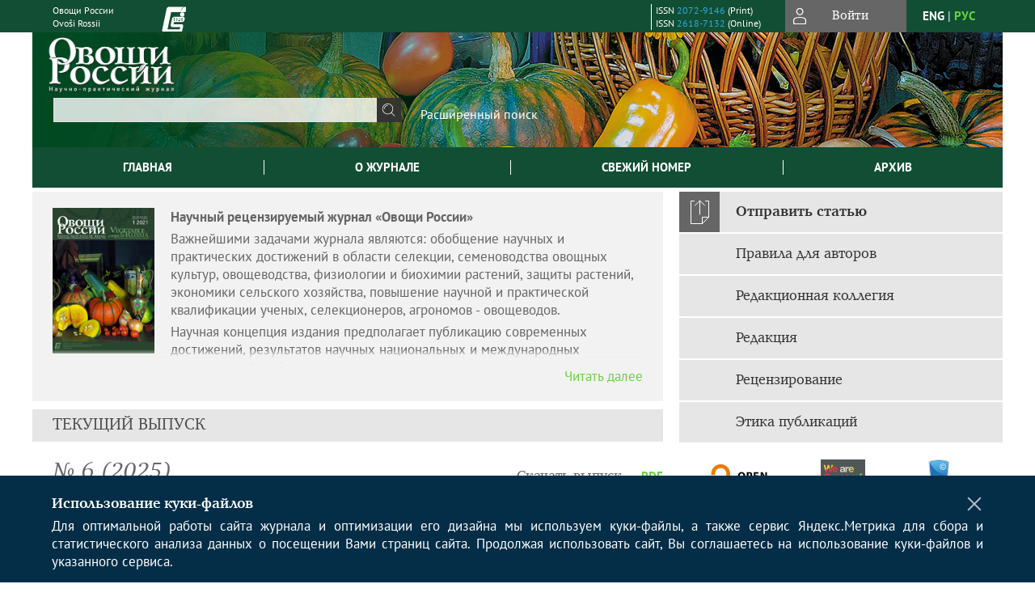

--- FILE ---
content_type: text/html; charset=utf-8
request_url: https://www.vegetables.su/jour
body_size: 53364
content:




<!DOCTYPE html PUBLIC "-//W3C//DTD XHTML 1.0 Transitional//EN"
    "http://www.w3.org/TR/xhtml1/DTD/xhtml1-transitional.dtd">
<html xmlns="http://www.w3.org/1999/xhtml" lang="ru"
        >
<head>
    <meta name="viewport" content="width=device-width, height=device-height, initial-scale=1.0, user-scalable=1, minimum-scale=1.0, maximum-scale=4.0">
    <meta http-equiv="Content-Type" content="text/html; charset=utf-8" />

    <title>Овощи России</title>
    <meta property="og:title" content="Овощи России" />
    <meta name="description" content="Научный рецензируемый журнал &quot;Овощи России&quot;" />
    <meta name="keywords" content="Сельское хозяйство; овощные культуры; селекция; семеноводство; овощеводство; физиология и биохимия растений; экономика; защита растений" />
    <meta property="og:type" content="website" />
    <link rel="canonical" href="https://www.vegetables.su/jour"/>
    <meta property="og:url" content="https://www.vegetables.su/jour">
    <meta http-equiv="X-UA-Compatible" content="IE=edge" />
                                <meta property="og:image" content="https://www.vegetables.su/public/journals/1/homeHeaderTitleImage_ru_RU.jpg"/>
                
        <link rel="stylesheet" href="https://www.vegetables.su/lib/pkp/styles/pkp.css" type="text/css" />
    <link rel="stylesheet" href="https://www.vegetables.su/lib/pkp/styles/common.css" type="text/css" />
    <link rel="stylesheet" href="https://www.vegetables.su/assets/css/common.css" type="text/css" />
    <link rel="stylesheet" href="https://www.vegetables.su/assets/css/compiled.css" type="text/css" />
    <link rel="stylesheet" href="https://www.vegetables.su/assets/css/slick.css" type="text/css" />
    <link rel="stylesheet" href="https://www.vegetables.su/assets/css/slick-theme.css" type="text/css" />
    <link rel="stylesheet" href="https://www.vegetables.su/assets/css/select2.min.css" type="text/css" />
    <link rel="stylesheet" href="https://www.vegetables.su/assets/css/overall.css?v=20251201144008" type="text/css" />
    <link rel="stylesheet" href="https://www.vegetables.su/assets/css/template.css?v=20251201144008" type="text/css" />
    <link rel="stylesheet" href="https://www.vegetables.su/styles/branding.css" type="text/css" />

    <!-- Base Jquery -->
    <script type="text/javascript" src="https://www.vegetables.su/assets/js/jquery_legacy/jquery.min.js"></script>
    <script type="text/javascript" src="https://www.vegetables.su/assets/js/jquery_legacy/jquery-ui.min.js"></script>
    
    
    <!-- Default global locale keys for JavaScript -->
    
<script type="text/javascript">
    jQuery.pkp = jQuery.pkp || { };
    jQuery.pkp.locale = { };
            
                jQuery.pkp.locale.form_dataHasChanged = 'Данные этой формы были изменены. Все равно продолжить?';
    </script>
    <!-- Compiled scripts -->
            <script type="text/javascript" src="https://www.vegetables.su/assets/js/pkp.min.js?v=20251201144008"></script>
    
    <!-- Add javascript required for font sizer -->
    <script type="text/javascript">
        <!--
        $(function(){
            fontSize("#sizer", "body", 9, 16, 32, ""); // Initialize the font sizer
        });
        // -->
    </script>

    <!-- Form validation -->
    <script src="https://www.google.com/recaptcha/api.js" async defer></script>
    <script type="text/javascript" src="https://www.vegetables.su/lib/pkp/js/lib/jquery/plugins/validate/jquery.validate.js"></script>

    <script type="text/javascript" src="https://www.vegetables.su/resources/string_functions.js"></script>
    <script type="text/javascript">
        <!--
        // initialise plugins
        
        $(function(){
            jqueryValidatorI18n("https://www.vegetables.su", "ru_RU"); // include the appropriate validation localization
            
            $(".tagit").click(function() {
                $(this).find('input').focus();
            });
        });
        // -->
        
    </script>

        
	<link rel="alternate" type="application/atom+xml" title="Овощи России (atom+xml)" href="https://www.vegetables.su/jour/gateway/plugin/WebFeedGatewayPlugin/atom" />
	<link rel="alternate" type="application/rdf+xml" title="Овощи России (rdf+xml)" href="https://www.vegetables.su/jour/gateway/plugin/WebFeedGatewayPlugin/rss" />
	<link rel="alternate" type="application/rss+xml" title="Овощи России (rss+xml)" href="https://www.vegetables.su/jour/gateway/plugin/WebFeedGatewayPlugin/rss2" />

            <script language="javascript" type="text/javascript" src="https://www.vegetables.su/plugins/generic/tinymce/tinymce/tinymce.min.js"></script>
            <script language="javascript" type="text/javascript">
                tinyMCE.init({
                    entity_encoding : "raw",
                    contextmenu: false,
                    menubar: "edit insert view format table tools",
                    plugins : "paste,fullscreen,lists,link,help,code,table,code,autolink,advlist,charmap,hr,searchreplace,wordcount,visualblocks,visualchars,textcolor,nonbreaking",
                    paste_data_images : false,
                    mode : "exact",
                    language : "ru",
                    elements : "email_body",
                    relative_urls : false,
                    remove_script_host : false,
                    indent: false,
                    browser_spellcheck: true,
                    paste_auto_cleanup_on_paste : true,
                    apply_source_formatting : false,
                    forced_root_block : "p",
                    theme : "silver",
                    branding: false,
                    statusbar: true,
                    toolbar: "bold italic underline bullist numlist subscript superscript nonbreaking| link unlink code fullscreen image| alignleft aligncenter alignright alignjustify",
                    theme_advanced_buttons1 : "cut,copy,paste,|,bold,italic,underline,bullist,numlist,sub,sup,|,link,unlink,help,code,fullscreen,image",
                    theme_advanced_buttons2 : "",
                    theme_advanced_buttons3 : ""
                });
            </script>
            

<!-- Standard Favicon -->
<link rel="icon" type="image/x-icon" href="/favicon.ico" />
 
<!-- For Opera Coast: -->
<link rel="icon" sizes="228x228" href="/favicon-coast.png" />
 
<!-- For Chrome for Android: -->
<link rel="icon" sizes="192x192" href="/touch-icon-192x192.png">
 
<!-- For Windows 8: -->
<meta name="msapplication-TileColor" content="#ef0303" />
<meta name="msapplication-TileImage" content="/mstile-144x144.png" />
<meta name="msapplication-config" content="/browserconfig.xml" />
 
<!-- For iPhone 6 Plus with @3× display: -->
<link rel="apple-touch-icon" sizes="180x180" href="/apple-touch-icon-180x180.png">
<link rel="apple-touch-icon-precomposed" sizes="180x180" href="/apple-touch-icon-180x180-precomposed.png">
 
<!-- For iPad with @2× display running iOS ≥ 7: -->
<link rel="apple-touch-icon" sizes="152x152" href="/apple-touch-icon-152x152.png">
<link rel="apple-touch-icon-precomposed" sizes="152x152" href="/apple-touch-icon-152x152-precomposed.png">
 
<!-- For iPad with @2× display running iOS ≤ 6: -->
<link rel="apple-touch-icon" sizes="144x144" href="/apple-touch-icon-144x144.png">
<link rel="apple-touch-icon-precomposed" sizes="144x144" href="/apple-touch-icon-144x144-precomposed.png">
 
<!-- For iPhone with @2× display running iOS ≥ 7: -->
<link rel="apple-touch-icon" sizes="120x120" href="/apple-touch-icon-120x120.png">
<link rel="apple-touch-icon-precomposed" sizes="120x120" href="/apple-touch-icon-120x120-precomposed.png">
 
<!-- For iPhone with @2× display running iOS ≤ 6: -->
<link rel="apple-touch-icon" sizes="114x114" href="/apple-touch-icon-114x114.png">
<link rel="apple-touch-icon-precomposed" sizes="114x114" href="/apple-touch-icon-114x114-precomposed.png">
 
<!-- For the iPad mini and the first- and second-generation iPad (@1× display) on iOS ≥ 7: -->
<link rel="apple-touch-icon" sizes="76x76" href="/apple-touch-icon-76x76.png">
<link rel="apple-touch-icon-precomposed" sizes="76x76" href="/apple-touch-icon-76x76-precomposed.png">
 
<!-- For the iPad mini and the first- and second-generation iPad (@1× display) on iOS ≤ 6: -->
<link rel="apple-touch-icon" sizes="72x72" href="/apple-touch-icon-72x72.png">
<link rel="apple-touch-icon-precomposed" sizes="72x72" href="/apple-touch-icon-72x72-precomposed.png">
 
<!-- For non-Retina iPhone, iPod Touch, and Android 2.1+ devices: -->
<link rel="apple-touch-icon" href="/apple-touch-icon.png"><!-- 57×57px -->
<link rel="apple-touch-icon-precomposed" href="/apple-touch-icon-precomposed.png"><!-- 57×57px -->
 
<!-- favicon png -->
<link rel="icon" type="image/png" href="/favicon-16x16.png" sizes="16x16">
<link rel="icon" type="image/png" href="/favicon-32x32.png" sizes="32x32">
<link rel="icon" type="image/png" href="/favicon-48x48.png" sizes="48x48">
<link rel="icon" type="image/png" href="/favicon-64x64.png" sizes="64x64">
<link rel="icon" type="image/png" href="/favicon-96x96.png" sizes="96x96">
<link rel="icon" type="image/png" href="/favicon-128x128.png" sizes="128x128">
<link rel="icon" type="image/png" href="/favicon-160x160.png" sizes="160x160">
<link rel="icon" type="image/png" href="/favicon-192x192.png" sizes="192x192">
<link rel="icon" type="image/png" href="/favicon-256x256.png" sizes="256x256">
    <link rel="alternate" hreflang="en" href="https://www.vegetables.su/jour?locale=en_US"/>
    <link rel="alternate" hreflang="ru" href="https://www.vegetables.su/jour?locale=ru_RU"/>
<link rel="alternate" hreflang="x-default" href="https://www.vegetables.su/jour"/>
</head>
<body>
<div id="container">
    
    <nav class="navbar">
        <div class="container">
            <div class="wrapper">

                <div class="title">
                                            Овощи России<br/>
                        Ovoŝi Rossii
                                    </div>

                                                                                                        
                <div class="issn">
                    <span id="issnp" data-id="2072-9146">ISSN <a href="https://portal.issn.org/resource/ISSN/2072-9146" target="_blank">2072-9146</a> (Print)</span><br/>                    <span id="issne" data-id="2618-7132">ISSN <a href="https://portal.issn.org/resource/ISSN/2618-7132" target="_blank">2618-7132</a> (Online)</span><br/>                                    </div>

                <a href="#" class="userBlock" onclick="$('#fullback').css('display', 'flex'); $('#sidebar-username').focus(); return false;">
                                            <span>Войти</span>
                                    </a>

                                    <div class="language">
                                                                                                             <a href='#'   class="toggler" data="https://www.vegetables.su/jour/user/setLocale/en_US?source=%2Fjour" class="en" >eng</a>
                            |                                                                                                             <a href='#'  onclick="return false;" class="ru current" >рус</a>
                                                                            <script>
                        $(document).ready(function(){
                            $(".language a.toggler").click(function(){
                                var url = $(this).attr('data');
                                var hash = encodeURI(window.location.hash);
                                location.href=(url+hash);
                                return false;
                            });
                        });
                        
                        </script>
                        <input id="currentLocale" value="ru_RU" type="hidden">
                    </div>
                    
            </div>
        </div>
            </nav>

    <div class="fullback" id="image-back">
        <div class="image-wrapper">
            <img src="" alt="Preview" class="preview"/>
            <a class="close-cross" href="#" onclick="$('#image-back').hide(); return false;"></a>
        </div>
    </div>

    <div class="fullback" id="fullback">
        <div class="modal userLogin">
        <a class="close-cross" href="#" onclick="$('#fullback').hide(); return false;"></a>
                    <h3 class="blockTitle">Войти</h3>
                                            <form method="post" action="https://www.vegetables.su/jour/login/signIn">
                    <table>
                        <tr>
                            <td class="label"><label for="sidebar-username">Логин</label></td>
                            <td><input type="text" id="sidebar-username" name="username" value="" size="12" maxlength="32" class="textField" /></td>
                        </tr>
                        <tr>
                            <td class="label"><label for="sidebar-password">Пароль</label></td>
                            <td><input type="password" id="sidebar-password" name="password" value="" size="12" maxlength="32" class="textField" autocomplete="on"/></td>
                        </tr>
                        <tr>
                            <td class="label"></td>
                            <td><input type="checkbox" id="remember" name="remember" value="1" /> <label class="sans" for="remember">Запомнить меня</label></td>
                        </tr>
                        
                        
                        <tr>
                            <td colspan="2">
                                <div class="links">
                                    <a href="https://www.vegetables.su/jour/user/register">Регистрация нового пользователя</a>
                                    <a href="https://www.vegetables.su/jour/login/lostPassword">Забыли Ваш пароль?</a>
                                </div>
                            </td>
                        <tr>
                            <td></td>
                            <td><input type="submit" value="Вход" class="button" /></td>
                        </tr>
                    </table>
                </form>
                            </div>
    </div>
    <div class="head">
        <div class="container hero">
                                                    <div class="logo">
                    <div class="container">
                        <img src="https://www.vegetables.su/public/journals/1/homeHeaderLogoImage_ru_RU.png" usemap="#logobar"/>
                    </div>
                </div>
                                    <div class="wrapper logoed">
                <a href="/" class="headerLink"><h2 class="jtitle">
                                            Овощи России
                                    </h2></a>
                <form id="simpleSearchForm" class="headSearch" method="get" action="https://www.vegetables.su/jour/search/search">
                <table id="simpleSearchInput"><tr><td>
                                                                 <script type="text/javascript">
			
				$(function() {
		$('#simpleQueryAutocomplete').pkpHandler(
			'$.pkp.plugins.generic.lucene.LuceneAutocompleteHandler',
			{
				sourceUrl: "https://www.vegetables.su/jour/lucene/queryAutocomplete",
				searchForm: "simpleSearchForm"
			});
	});
</script>
<span id="simpleQueryAutocomplete">
	<input type="text" id="simpleQuery_input" name="simpleQuery" size="15" maxlength="255" value="" class="textField" />
	<input type="hidden" id="simpleQuery" name="simpleQuery_hidden" value="" />
	<script type="text/javascript">
				$('#simpleQuery_input').attr('name', 'simpleQuery_input');
		$('#simpleQuery').attr('name', 'simpleQuery');
	</script>
</span>
                                        <input type="hidden" name="searchField" value="query"/>
                    <input type="submit" value="" class="button" />
                </td></tr></table>
                </form>
                <div class="clear"></div>
                <a class="search" href="https://www.vegetables.su/jour/search/search">Расширенный поиск</a>
            </div>
                    </div>
    </div>

    <div class="mainMenu" id="navbarWrapper">
        <div class="mobile-view container">
            <ul><li><a href="https://www.vegetables.su/jour/index"><img src="/assets/img/home.svg" alt="Главная"></a></li>
                <li><a href="#" onclick="$('#mobile-menu, .journalInfo').toggle(); return false;"><img src="/assets/img/sandwich.svg" alt="Быстрая навигация"></a></li>
                <li id="archives"><a href="https://www.vegetables.su/jour/issue/archive">Архив</a></li>
            </ul>
        </div>
        <div class="container" id="float-menu">
            <div id="mobile-menu">
                <div id="navbar">
    <ul class="menu">
        <li id="home"><a href="/">Главная</a></li>
        <li id="about"><a href="https://www.vegetables.su/jour/about">О журнале</a></li>

                        
                    <li id="current"><a href="https://www.vegetables.su/jour/issue/current">Свежий номер</a></li>
            <li id="archives"><a href="https://www.vegetables.su/jour/issue/archive">Архив</a></li>
        
                
        

                                </ul>
</div>
                
<div class="menu" id="sidebarMenu">
  <ul>
    <li id="sidebar_submit"><a class="submitArticle" href="https://www.vegetables.su/jour/author/submit/1">Отправить статью</a></li>    <li id="sidebar_author"><a href="https://www.vegetables.su/jour/about/submissions#authorGuidelines">Правила для авторов</a></li>
    <li id="sidebar_editorialc"><a href="https://www.vegetables.su/jour/pages/view/EditorialC">Редакционная коллегия</a></li>
    <li id="sidebar_editorials" style="display:none"><a href="https://www.vegetables.su/jour/pages/view/EditorialS">Редакция</a></li>
    <li id="sidebar_policy"><a href="https://www.vegetables.su/jour/about/editorialPolicies#custom-0">Рецензирование</a></li>
    <li id="sidebar_ethics"><a href="https://www.vegetables.su/jour/about/editorialPolicies#custom-1">Этика публикаций</a></li>
  </ul>
</div>
            </div>
        </div>
    </div>


    <div id="body" class="body">
        <div class="container flex">
            <div id="main" class="main">

            

            
                        
            <div id="content">
        
    
    

    









<div class="justify journalInfo">
        <div class="journalDescription">
                    <img class="descriptionCover" src="https://www.vegetables.su/public/journals/1/homeHeaderTitleImage_ru_RU.jpg">
                <p><strong>Научный рецензируемый журнал «Овощи России»</strong></p><p>Важнейшими задачами журнала являются: обобщение научных и практических достижений в области селекции, семеноводства овощных культур, овощеводства, физиологии и биохимии растений, защиты растений, экономики сельского хозяйства, повышение научной и практической квалификации ученых, селекционеров, агрономов - овощеводов.</p><p>Научная концепция издания предполагает публикацию современных достижений, результатов научных национальных и международных исследований в области овощеводства, селекции и семеноводства овощных культур, физиологии и биохимии растений, защиты растений, экономики сельского хозяйства и смежных дисциплин: биологии, биотехнологии, интродукции и др. </p><p>Журнал принимает материалы от аспирантов, соискателей, докторантов, отечественных, так и зарубежных ученых, селекционеров, агрономов, других специалистов и экспертов, работающих в области сельского хозяйства, а также других смежных областей.</p><p>Журнал принимает к публикации оригинальные статьи, включающие результаты фундаментальных исследований, направленные на изучение общебиологических процессов с целью улучшения существующих и разработки новых технологий селекции, семеноводства овощных культур, лекции и обзоры литературы по широкому спектру вопросов, а также результаты научных экспериментальных фундаментальных и практических исследований. В журнале могут быть опубликованы достоверные, обоснованные материалы, имеющие научное и практическое значение, отличающиеся актуальностью и новизной, способствующие повышению эффективности науки и производства.</p><p>Состав редакционной коллегии журнала включает более 30 членов – докторов наук из ведущих научных учреждений России, а также ученых из стран зарубежья: Азербайджанской республики, Республики Беларусь, Болгарии, Республики Молдова, Индии, Италии, Польши, Турции, Узбекистана.</p><p>Журнал входит в Перечень ведущих рецензируемых научных журналов и изданий, в которых должны быть опубликованы основные научные результаты диссертаций на соискание ученой степени доктора и кандидата наук (Перечень ВАК, 29.12.2015 г.).</p><p>С 2016 года журнал включен в базу данных AGRIS (Agricultural Research Information System) - Международная информационная система по сельскому хозяйству и смежным с ним отраслям.</p><p>Журнал «<strong>Овощи России</strong>» теперь можно также найти в базах данных компании EBSCO Publishing на платформе EBSCOhost. EBSCO Publishing является ведущим мировым агрегатором научных и популярных изданий, а также электронных и аудио книг.</p>
        <div class="fade"></div>
    </div>
    <div class="readmore"><a href="#" onclick="return showMoreJDesc()">Читать далее</a></div>
    <div class="readless" style="display: none;"><a href="#" onclick="return hideMoreJDesc()">Скрыть</a></div>
</div>



        <div class="issue">
        <h2 class="fullsize">Текущий выпуск</h2>
        


    <div id="issueDescription"></div>

                    <div class="tocArticle flex">
        <div class="title">№ 6 (2025)</div>
                    <div class="tocGalleys">
            <span class="tocTitle">Скачать выпуск</span>
                                                                        <a href="https://www.vegetables.su/jour/issue/viewIssue/100/86" class="file" id="lnkGalLbl">PDF</a>
                                                                                                                    </div>
            </div>

                

    
    
     
                                                                                                            


<h4 class="tocSectionTitle">СЕЛЕКЦИЯ, СЕМЕНОВОДСТВО И БИОТЕХНОЛОГИЯ РАСТЕНИЙ<a class="viewSection" href="https://www.vegetables.su/jour/search/sections/96"><img src="/assets/img/icon_arrow1.svg"/></a></h4>
    


<div class="issueArticle flex">
        <div class="meta">
        <div class="title">
            <a href="https://www.vegetables.su/jour/article/view/2803">
                Перспективы ускорения селекции корнеплодных культур при использовании биотехнологических методов
            </a>
        </div>
        <div class="authors">
                                    <a href='/index.php/jour/search?authors=Е. AND А. AND Домблидес'>
                Е. А. Домблидес</a>,                        <a href='/index.php/jour/search?authors=Т. AND В. AND Заячковская'>
                Т. В. Заячковская</a>,                        <a href='/index.php/jour/search?authors=Т. AND С. AND Вюртц'>
                Т. С. Вюртц</a>,                        <a href='/index.php/jour/search?authors=Ю. AND В. AND Кулаков'>
                Ю. В. Кулаков</a>,                        <a href='/index.php/jour/search?authors=О. AND А. AND Чичварина'>
                О. А. Чичварина</a>,                        <a href='/index.php/jour/search?authors=Я. AND П. AND Тукусер'>
                Я. П. Тукусер</a>,                        <a href='/index.php/jour/search?authors=К. AND С. AND Стебницкая'>
                К. С. Стебницкая</a>,                        <a href='/index.php/jour/search?authors=М. AND Г. AND Фомичева'>
                М. Г. Фомичева</a>,                        <a href='/index.php/jour/search?authors=А. AND И. AND Минейкина'>
                А. И. Минейкина</a>,                        <a href='/index.php/jour/search?authors=А. AND С. AND Домблидес'>
                А. С. Домблидес</a>,                        <a href='/index.php/jour/search?authors=Е. AND В. AND Козарь'>
                Е. В. Козарь</a>                                </div>

        
                           
        <div class="links">
            <span class="galleys">
                                                                        
                                                                                                                    <a class="galley-link" href="https://www.vegetables.su/jour/article/view/2803/1706" class="file">PDF (Rus)</a>
                                                                                                                                                                                                                                                                                                                        </span>
        </div>
        <div class="date-row">
            <span class="pages grey">5-17</span>            <span class="views grey">71</span>                                </div>
        <div class="abstract">
            <a onclick="toggleAbstract('2803', 'https://www.vegetables.su/jour/article/view/2803')" id="abstract-toggle-2803" class="issue-abstract-toggle">Аннотация</a>
            <div id="abstract-2803" class="issue-abstract">
                <p><strong>   Актуальность. </strong>Актуальность ускорения селекции корнеплодов продиктована двумя глобальными вызовами: необходимостью обеспечения продовольственной безопасности для растущего населения в условиях ограниченных ресурсов и неспособностью классических методов, отличающихся длительностью и трудоемкостью, оперативно на них реагировать. Интеграция биотехнологий в селекционный процесс позволяет кардинально ускорить достижение целей селекции.</p><p><strong>   Материал и методы.</strong> В качестве растительного материала использовали перспективные сортообразцы овощных корнеплодных культур селекции ФГБНУ ФНЦО. Отбор бутонов проводили с донорных растений, выращенных как в поликарбонатной теплице, так и в климатической камере из корнеплодов, прошедших яровизацию. В исследованиях использовали общепринятые методы культивирования клеток и тканей in vitro согласно разработанным в ФГБНУ ФНЦО протоколам для культуры неопыленных семяпочек, культуры изолированных микроспор in vitro, технологии «спасения зародышей/ "embryo rescue"», клонального микроразмножения корнеплодных культур.</p><p><strong>   Результаты. </strong>Показана эффективность получения линий удвоенных гаплоидов (DH-линий) с использованием культуры изолированных микроспор и неопылённых семяпочек in vitro, а также рассмотрены возможности использования в селекционном процессе технологий микроклонального размножения и «спасения зародышей». Для свеклы столовой достигнут выход до 25 эмбриоидов, а для моркови столовой до 55 эмбриоидов на 100 введенных в культуру in vitro неопыленных семяпочек. При использовании культуры изолированных микроспор у представителей семейства Brassicaceae для редиса максимальная эффективность технологии составила – 8 эмбриоидов на чашку Петри, для репы – 53 эмбриоида, а у представителей семейства Apiaceae для моркови – 161 эмбриоид, для пастернака – 20 эмбриоидов. С использованием технологии «спасения зародышей» получены межвидовые гибриды между капустой белокочанной (Brassica oleracea L.) и устойчивым к киле дайконом (Raphanus sativus L.), а также межвидовые гибриды от скрещивания капусты белокочанной с репой (♀ B. oleraceae L.× ♂ B. rapa). Для редиса, свеклы и моркови столовой оптимизирован метод клонального микроразмножения, в том числе и для линий с мужской стерильностью. Практическим результатом проведённых исследований стало создание и регистрация новых сортов и DH-линий: моркови столовой Соната, редиса (Жегалов, Веня, Персей), и получение патента на изобретение № 2807444 «Способ изоляции микроспор для<br />получения удвоенных гаплоидов семейства Brassicaceae в культуре микроспор in vitro».</p><p><strong>   Заключение.</strong> В работе представлены результаты применения современных биотехнологических методов in vitro для ускорения селекционного процесса овощных корнеплодных культур семейства Amaranthaceae Juss. (свёкла столовая), Apiaceae Lindl. (морковь столовая, пастернак), Brassicaceae Burn. (редис, дайкон, репа). Сроки создания сортов и гибридов корнеплодных культур могут быть существенно сокращены за счет внедрения биотехнологических методов в селекционный процесс при тесном содружестве биотехнологов и селекционеров.</p>
            </div>
        </div>    </div>
</div>
    
<span class="Z3988" title="ctx_ver=Z39.88-2004&amp;rft_id=https%3A%2F%2Fwww.vegetables.su%2Fjour%2Farticle%2Fview%2F2803&amp;rft_val_fmt=info%3Aofi%2Ffmt%3Akev%3Amtx%3Ajournal&amp;rft.genre=article&amp;rft.title=%D0%9E%D0%B2%D0%BE%D1%89%D0%B8+%D0%A0%D0%BE%D1%81%D1%81%D0%B8%D0%B8&amp;rft.jtitle=%D0%9E%D0%B2%D0%BE%D1%89%D0%B8+%D0%A0%D0%BE%D1%81%D1%81%D0%B8%D0%B8&amp;rft.atitle=%D0%9F%D0%B5%D1%80%D1%81%D0%BF%D0%B5%D0%BA%D1%82%D0%B8%D0%B2%D1%8B+%D1%83%D1%81%D0%BA%D0%BE%D1%80%D0%B5%D0%BD%D0%B8%D1%8F+%D1%81%D0%B5%D0%BB%D0%B5%D0%BA%D1%86%D0%B8%D0%B8+%D0%BA%D0%BE%D1%80%D0%BD%D0%B5%D0%BF%D0%BB%D0%BE%D0%B4%D0%BD%D1%8B%D1%85+%D0%BA%D1%83%D0%BB%D1%8C%D1%82%D1%83%D1%80+%D0%BF%D1%80%D0%B8+%D0%B8%D1%81%D0%BF%D0%BE%D0%BB%D1%8C%D0%B7%D0%BE%D0%B2%D0%B0%D0%BD%D0%B8%D0%B8+%D0%B1%D0%B8%D0%BE%D1%82%D0%B5%D1%85%D0%BD%D0%BE%D0%BB%D0%BE%D0%B3%D0%B8%D1%87%D0%B5%D1%81%D0%BA%D0%B8%D1%85+%D0%BC%D0%B5%D1%82%D0%BE%D0%B4%D0%BE%D0%B2&amp;rft.artnum=2803&amp;rft.stitle=Ovo%C5%9Di+Ross.&amp;rft.volume=0&amp;rft.issue=6&amp;rft.aulast=%D0%94%D0%BE%D0%BC%D0%B1%D0%BB%D0%B8%D0%B4%D0%B5%D1%81&amp;rft.aufirst=%D0%95.&amp;rft.auinit=%D0%90.&amp;rft.date=2026-01-09&amp;rft.au=%D0%95.+%D0%90.+%D0%94%D0%BE%D0%BC%D0%B1%D0%BB%D0%B8%D0%B4%D0%B5%D1%81&amp;rft.au=%D0%A2.+%D0%92.+%D0%97%D0%B0%D1%8F%D1%87%D0%BA%D0%BE%D0%B2%D1%81%D0%BA%D0%B0%D1%8F&amp;rft.au=%D0%A2.+%D0%A1.+%D0%92%D1%8E%D1%80%D1%82%D1%86&amp;rft.au=%D0%AE.+%D0%92.+%D0%9A%D1%83%D0%BB%D0%B0%D0%BA%D0%BE%D0%B2&amp;rft.au=%D0%9E.+%D0%90.+%D0%A7%D0%B8%D1%87%D0%B2%D0%B0%D1%80%D0%B8%D0%BD%D0%B0&amp;rft.au=%D0%AF.+%D0%9F.+%D0%A2%D1%83%D0%BA%D1%83%D1%81%D0%B5%D1%80&amp;rft.au=%D0%9A.+%D0%A1.+%D0%A1%D1%82%D0%B5%D0%B1%D0%BD%D0%B8%D1%86%D0%BA%D0%B0%D1%8F&amp;rft.au=%D0%9C.+%D0%93.+%D0%A4%D0%BE%D0%BC%D0%B8%D1%87%D0%B5%D0%B2%D0%B0&amp;rft.au=%D0%90.+%D0%98.+%D0%9C%D0%B8%D0%BD%D0%B5%D0%B9%D0%BA%D0%B8%D0%BD%D0%B0&amp;rft.au=%D0%90.+%D0%A1.+%D0%94%D0%BE%D0%BC%D0%B1%D0%BB%D0%B8%D0%B4%D0%B5%D1%81&amp;rft.au=%D0%95.+%D0%92.+%D0%9A%D0%BE%D0%B7%D0%B0%D1%80%D1%8C&amp;rft_id=info%3Adoi%2F10.18619%2F2072-9146-2025-6-5-17&amp;rft.pages=5-17&amp;rft.issn=2072-9146&amp;rft.eissn=2618-7132"></span>


<div class="separator"></div>
    


<div class="issueArticle flex">
        <div class="meta">
        <div class="title">
            <a href="https://www.vegetables.su/jour/article/view/2804">
                Экологическое сортоиспытание гибридов F<sub>1</sub> перца сладкого с различной формой плода
            </a>
        </div>
        <div class="authors">
                                    <a href='/index.php/jour/search?authors=О. AND Н. AND Пышная'>
                О. Н. Пышная</a>,                        <a href='/index.php/jour/search?authors=Е. AND А. AND Джос'>
                Е. А. Джос</a>,                        <a href='/index.php/jour/search?authors=М. AND И. AND Мамедов'>
                М. И. Мамедов</a>,                        <a href='/index.php/jour/search?authors=А. AND А. AND Матюкина'>
                А. А. Матюкина</a>,                        <a href='/index.php/jour/search?authors=И. AND А. AND Енгалычева'>
                И. А. Енгалычева</a>,                        <a href='/index.php/jour/search?authors=Ю. AND Н. AND Костанчук'>
                Ю. Н. Костанчук</a>,                        <a href='/index.php/jour/search?authors=И. AND В. AND Руфина'>
                И. В. Руфина</a>                                </div>

        
                           
        <div class="links">
            <span class="galleys">
                                                                        
                                                                                                                    <a class="galley-link" href="https://www.vegetables.su/jour/article/view/2804/1707" class="file">PDF (Rus)</a>
                                                                                                                                                                                                                                                                                                                        </span>
        </div>
        <div class="date-row">
            <span class="pages grey">18-25</span>            <span class="views grey">77</span>                                </div>
        <div class="abstract">
            <a onclick="toggleAbstract('2804', 'https://www.vegetables.su/jour/article/view/2804')" id="abstract-toggle-2804" class="issue-abstract-toggle">Аннотация</a>
            <div id="abstract-2804" class="issue-abstract">
                <p><strong>   Актуальность. </strong>В промышленных масштабах перец сладкий выращивается на юге РФ. В последние годы отмечается расширение площадей под этой культурой и возрастает потребность в новых гибридах для открытого грунта различного направления использования, более устойчивых к стрессорам, с высоким качеством продукции. Одним из наиболее важных этапов селекции является экологическое испытание, позволяющее определить приспособленность селекционного достижения к условиям конкретного региона.</p><p><strong>   Цель исследований.</strong> Провести экологическое испытание гибридов перца сладкого селекции ФГБНУ ФНЦО с различной формой плода.</p><p><strong>   Материалы и методы. </strong>Исследования по сортоиспытанию 6 гибридов F<sub>1</sub> перца сладкого селекции ФГБНУ ФНЦО проводили в 2021 году на опытных участках в трех эколого-географических зонах России: ФГБУН «НИИСХ Крыма» (Республика Крым (Р. Крым)), ФГБНУ ФНЦО (Московская область) и Лаборатории северного овощеводства ВНИИО – филиала ФГБНУ ФНЦО (Кировская область). Наблюдение и статистическую обработку материалов проводили согласно общепринятым методикам.</p><p><strong>   Результаты. </strong>В экологическом пункте Московской области формируются условия, наиболее благоприятные для выявления стабильных гибридов, размножение константных форм и экологическое сортоиспытание на адаптивность по урожайности на заключительных этапах селекции (d<sub>k</sub> = 1,74; t<sub>k</sub> = 0,50; S<sub>ek</sub> = 20,65). По межфазному периоду «всходы-техническая спелость», массе плода, толщине перикарпия испытанные регионы характеризовались средними значениями продуктивности (d<sub>k</sub> = 1,57-4,84), средней величиной относительной стабильности (S<sub>ek</sub> = 14,23-17,21), высокой типичностью (t<sub>k</sub> = 0,71-0,95), что дает возможность проводить экологическое испытание гибридов на заключительных этапах селекции по адаптивности и устойчивости к пониженным положительным температурам (Кировская и Московская области), а также высоким температурам и засухе (Р. Крым). Оценка по комплексу хозяйственно ценных признаков позволила выделить скороспелый гибрид с конусовидной формой плода VS-12-21 F<sub>1</sub> с максимальными значениями урожайности при выращивании в Московской и Кировской областях (5,2 и 4,0 кг/м<sup>2</sup> соответственно), обладающий высокой стабильностью проявления признаков и адаптационной способностью (Sgi = 12,92; OACi = 17,68; bi = 0,73; СЦГi = 12,65).</p>
            </div>
        </div>    </div>
</div>
    
<span class="Z3988" title="ctx_ver=Z39.88-2004&amp;rft_id=https%3A%2F%2Fwww.vegetables.su%2Fjour%2Farticle%2Fview%2F2804&amp;rft_val_fmt=info%3Aofi%2Ffmt%3Akev%3Amtx%3Ajournal&amp;rft.genre=article&amp;rft.title=%D0%9E%D0%B2%D0%BE%D1%89%D0%B8+%D0%A0%D0%BE%D1%81%D1%81%D0%B8%D0%B8&amp;rft.jtitle=%D0%9E%D0%B2%D0%BE%D1%89%D0%B8+%D0%A0%D0%BE%D1%81%D1%81%D0%B8%D0%B8&amp;rft.atitle=%D0%AD%D0%BA%D0%BE%D0%BB%D0%BE%D0%B3%D0%B8%D1%87%D0%B5%D1%81%D0%BA%D0%BE%D0%B5+%D1%81%D0%BE%D1%80%D1%82%D0%BE%D0%B8%D1%81%D0%BF%D1%8B%D1%82%D0%B0%D0%BD%D0%B8%D0%B5+%D0%B3%D0%B8%D0%B1%D1%80%D0%B8%D0%B4%D0%BE%D0%B2+F%3Csub%3E1%3C%2Fsub%3E+%D0%BF%D0%B5%D1%80%D1%86%D0%B0+%D1%81%D0%BB%D0%B0%D0%B4%D0%BA%D0%BE%D0%B3%D0%BE+%D1%81+%D1%80%D0%B0%D0%B7%D0%BB%D0%B8%D1%87%D0%BD%D0%BE%D0%B9+%D1%84%D0%BE%D1%80%D0%BC%D0%BE%D0%B9+%D0%BF%D0%BB%D0%BE%D0%B4%D0%B0&amp;rft.artnum=2804&amp;rft.stitle=Ovo%C5%9Di+Ross.&amp;rft.volume=0&amp;rft.issue=6&amp;rft.aulast=%D0%9F%D1%8B%D1%88%D0%BD%D0%B0%D1%8F&amp;rft.aufirst=%D0%9E.&amp;rft.auinit=%D0%9D.&amp;rft.date=2026-01-09&amp;rft.au=%D0%9E.+%D0%9D.+%D0%9F%D1%8B%D1%88%D0%BD%D0%B0%D1%8F&amp;rft.au=%D0%95.+%D0%90.+%D0%94%D0%B6%D0%BE%D1%81&amp;rft.au=%D0%9C.+%D0%98.+%D0%9C%D0%B0%D0%BC%D0%B5%D0%B4%D0%BE%D0%B2&amp;rft.au=%D0%90.+%D0%90.+%D0%9C%D0%B0%D1%82%D1%8E%D0%BA%D0%B8%D0%BD%D0%B0&amp;rft.au=%D0%98.+%D0%90.+%D0%95%D0%BD%D0%B3%D0%B0%D0%BB%D1%8B%D1%87%D0%B5%D0%B2%D0%B0&amp;rft.au=%D0%AE.+%D0%9D.+%D0%9A%D0%BE%D1%81%D1%82%D0%B0%D0%BD%D1%87%D1%83%D0%BA&amp;rft.au=%D0%98.+%D0%92.+%D0%A0%D1%83%D1%84%D0%B8%D0%BD%D0%B0&amp;rft_id=info%3Adoi%2F10.18619%2F2072-9146-2025-6-18-25&amp;rft.pages=18-25&amp;rft.issn=2072-9146&amp;rft.eissn=2618-7132"></span>


<div class="separator"></div>
    


<div class="issueArticle flex">
        <div class="meta">
        <div class="title">
            <a href="https://www.vegetables.su/jour/article/view/2805">
                Молекулярная генетика и мульти-омиксные технологии в селекции растений
            </a>
        </div>
        <div class="authors">
                                    <a href='/index.php/jour/search?authors=Л. AND И. AND Хрусталева'>
                Л. И. Хрусталева</a>                                </div>

        
                           
        <div class="links">
            <span class="galleys">
                                                                        
                                                                                                                    <a class="galley-link" href="https://www.vegetables.su/jour/article/view/2805/1708" class="file">PDF (Rus)</a>
                                                                                                                                                                                                                                                                                                                        </span>
        </div>
        <div class="date-row">
            <span class="pages grey">26-33</span>            <span class="views grey">84</span>                                </div>
        <div class="abstract">
            <a onclick="toggleAbstract('2805', 'https://www.vegetables.su/jour/article/view/2805')" id="abstract-toggle-2805" class="issue-abstract-toggle">Аннотация</a>
            <div id="abstract-2805" class="issue-abstract">
                <p><strong>   Актуальность. </strong>Успехи в молекулярной генетике растений и мульти-омиксных технологиях стали возможными благодаря достижениям в области секвенирования, сборки геномов на уровне хромосом, биоинформатики и редактирования генома, которые углубляют наше понимание биологии растений и выводят селекцию сельскохозяйственных культур на новый уровень. Рекомбинация является ключевым генетическим процессом для создания новых, превосходных сортов растений с желаемыми характеристиками, такими как более высокая урожайность, улучшенное качество и устойчивость к вредителям и болезням. Современные вычислительные методы облегчают эффективный синтез и интерпретацию мультиомиксных данных. Несмотря на такие ощутимые достижения в молекулярных технологиях, все ещё<br />остаются проблемы, связанные с применением новых методов в практической селекции и на более широком спектре сельскохозяйственных культур.</p><p><strong>   Цель данного обзора</strong> — привлечь внимание селекционеров к последним достижениям в области молекулярной генетики и омиксных технологий для улучшения селекции растений.</p><p><strong>   Результаты.</strong> В данном обзоре рассматриваются недавно опубликованные статьи в высокорейтинговых международных журналах, которые вносят важный вклад в расширение и уточнение наших знаний и значительно продвигают передовые исследования. В обзор включены статьи по успешному применению мульти-омики в селекции растений, что привело к многообещающим результатам по идентификации ключевых генов и регуляторных элементов, определяющих стрессоустойчивость, урожайность и семенную продуктивность. Представлен подробный анализ разработки HRM-маркеров на тип цитоплазматической мужской стерильности. HRM (high-resolution melting) анализирует кривые плавления ДНК для обнаружения различий в последовательностях, что позволяет ускорить и повысить эффективность селекционного процесса. В обзоре освещаются оригинальные экспериментальные подходы, направленные на изучение контроля локализации рекомбинации для успешной интрогрессии ценных генов в программах межвидовой гибридизации.</p><p><strong>   Заключение.</strong> Стратегия дальнейшего развития селекции растений будет сосредоточена на интеграции омиксных технологий, редактирования генома и искусственного интеллекта в биоинформатике. Более того, интеграция редактирования генома и углубленного изучение мейотической рекомбинации позволят управлять возникновением кроссинговера в целевых участках гамет. Все усилия по повышению точности и скорости селекции растений служат главной цели – обеспечению изобилия и разнообразия растительных продуктов питания.</p>
            </div>
        </div>    </div>
</div>
    
<span class="Z3988" title="ctx_ver=Z39.88-2004&amp;rft_id=https%3A%2F%2Fwww.vegetables.su%2Fjour%2Farticle%2Fview%2F2805&amp;rft_val_fmt=info%3Aofi%2Ffmt%3Akev%3Amtx%3Ajournal&amp;rft.genre=article&amp;rft.title=%D0%9E%D0%B2%D0%BE%D1%89%D0%B8+%D0%A0%D0%BE%D1%81%D1%81%D0%B8%D0%B8&amp;rft.jtitle=%D0%9E%D0%B2%D0%BE%D1%89%D0%B8+%D0%A0%D0%BE%D1%81%D1%81%D0%B8%D0%B8&amp;rft.atitle=%D0%9C%D0%BE%D0%BB%D0%B5%D0%BA%D1%83%D0%BB%D1%8F%D1%80%D0%BD%D0%B0%D1%8F+%D0%B3%D0%B5%D0%BD%D0%B5%D1%82%D0%B8%D0%BA%D0%B0+%D0%B8+%D0%BC%D1%83%D0%BB%D1%8C%D1%82%D0%B8-%D0%BE%D0%BC%D0%B8%D0%BA%D1%81%D0%BD%D1%8B%D0%B5+%D1%82%D0%B5%D1%85%D0%BD%D0%BE%D0%BB%D0%BE%D0%B3%D0%B8%D0%B8+%D0%B2+%D1%81%D0%B5%D0%BB%D0%B5%D0%BA%D1%86%D0%B8%D0%B8+%D1%80%D0%B0%D1%81%D1%82%D0%B5%D0%BD%D0%B8%D0%B9&amp;rft.artnum=2805&amp;rft.stitle=Ovo%C5%9Di+Ross.&amp;rft.volume=0&amp;rft.issue=6&amp;rft.aulast=%D0%A5%D1%80%D1%83%D1%81%D1%82%D0%B0%D0%BB%D0%B5%D0%B2%D0%B0&amp;rft.aufirst=%D0%9B.&amp;rft.auinit=%D0%98.&amp;rft.date=2026-01-09&amp;rft.au=%D0%9B.+%D0%98.+%D0%A5%D1%80%D1%83%D1%81%D1%82%D0%B0%D0%BB%D0%B5%D0%B2%D0%B0&amp;rft_id=info%3Adoi%2F10.18619%2F2072-9146-2025-6-26-33&amp;rft.pages=26-33&amp;rft.issn=2072-9146&amp;rft.eissn=2618-7132"></span>


<div class="separator"></div>
    


<div class="issueArticle flex">
        <div class="meta">
        <div class="title">
            <a href="https://www.vegetables.su/jour/article/view/2806">
                Культивирование микроспор на шейкере повышает качество эмбриоидов и эффективность регенерации при получении удвоенных гаплоидов из микроспор белокочанной капусты (<i>Brassica oleracea</i> var. <i>capitata</i>)
            </a>
        </div>
        <div class="authors">
                                    <a href='/index.php/jour/search?authors=Е. AND В. AND Козарь'>
                Е. В. Козарь</a>,                        <a href='/index.php/jour/search?authors=А. AND И. AND Минейкина'>
                А. И. Минейкина</a>,                        <a href='/index.php/jour/search?authors=Т. AND В. AND Заячковская'>
                Т. В. Заячковская</a>,                        <a href='/index.php/jour/search?authors=С. AND Н. AND Белов'>
                С. Н. Белов</a>,                        <a href='/index.php/jour/search?authors=Ю. AND В. AND Кулаков'>
                Ю. В. Кулаков</a>,                        <a href='/index.php/jour/search?authors=О. AND А. AND Чичварина'>
                О. А. Чичварина</a>,                        <a href='/index.php/jour/search?authors=М. AND Г. AND Фомичева'>
                М. Г. Фомичева</a>,                        <a href='/index.php/jour/search?authors=Я. AND П. AND Тукусер'>
                Я. П. Тукусер</a>,                        <a href='/index.php/jour/search?authors=К. AND С. AND Стебницкая'>
                К. С. Стебницкая</a>,                        <a href='/index.php/jour/search?authors=Т. AND С. AND Вюртц'>
                Т. С. Вюртц</a>,                        <a href='/index.php/jour/search?authors=Д. AND Д. AND Васильева'>
                Д. Д. Васильева</a>,                        <a href='/index.php/jour/search?authors=Е. AND А. AND Домблидес'>
                Е. А. Домблидес</a>                                </div>

        
                           
        <div class="links">
            <span class="galleys">
                                                                        
                                                                                                                    <a class="galley-link" href="https://www.vegetables.su/jour/article/view/2806/1709" class="file">PDF (Rus)</a>
                                                                                                                                                                                                                                                                                                                        </span>
        </div>
        <div class="date-row">
            <span class="pages grey">34-40</span>            <span class="views grey">80</span>                                </div>
        <div class="abstract">
            <a onclick="toggleAbstract('2806', 'https://www.vegetables.su/jour/article/view/2806')" id="abstract-toggle-2806" class="issue-abstract-toggle">Аннотация</a>
            <div id="abstract-2806" class="issue-abstract">
                <p><strong>   Актуальность. </strong>Технология получения удвоенных гаплоидов (DH) позволяет ускорить селекцию гомозиготных линий у белокочанной капусты, однако её эффективность ограничена генотип-зависимостью. Оптимизация условий культивирования, включая использование платформы-шейкера, может повысить выход и регенерационный потенциал эмбриоидов.</p><p><strong>   Методы.</strong> Исследованы три генотипа капусты белокочанной (№ 2502, 2503, 2504). Микроспоры культивировали в стационарных условиях и на шейкере (40–50 об/мин). На 30-е сутки оценивали стадии развития эмбриоидов; далее их переносили на среду регенерации и через 3 месяца фиксировали успешность регенерации в полноценные растения.</p><p><strong>   Результаты. </strong>Культивирование на шейкере достоверно увеличивало долю семядольных эмбриоидов (до 81,7 % у генотипа 2502) и снижало частоту аномалий (до 0 % у генотипа 2503). Общая регенерационная способность эмбриоидов в условиях шейкера составила 30,5 ± 5,4 % против 19,2 ± 2,8 % в стационарных условиях. Наиболее эффективно регенерировали семядольные эмбриоиды, полученные с использованием шейкера (36,5 %). Результаты подтверждают<br />целесообразность внедрения шейкера в DH-протоколы капусты белокочанной с целью повышения ее эффективности.</p>
            </div>
        </div>    </div>
</div>
    
<span class="Z3988" title="ctx_ver=Z39.88-2004&amp;rft_id=https%3A%2F%2Fwww.vegetables.su%2Fjour%2Farticle%2Fview%2F2806&amp;rft_val_fmt=info%3Aofi%2Ffmt%3Akev%3Amtx%3Ajournal&amp;rft.genre=article&amp;rft.title=%D0%9E%D0%B2%D0%BE%D1%89%D0%B8+%D0%A0%D0%BE%D1%81%D1%81%D0%B8%D0%B8&amp;rft.jtitle=%D0%9E%D0%B2%D0%BE%D1%89%D0%B8+%D0%A0%D0%BE%D1%81%D1%81%D0%B8%D0%B8&amp;rft.atitle=%D0%9A%D1%83%D0%BB%D1%8C%D1%82%D0%B8%D0%B2%D0%B8%D1%80%D0%BE%D0%B2%D0%B0%D0%BD%D0%B8%D0%B5+%D0%BC%D0%B8%D0%BA%D1%80%D0%BE%D1%81%D0%BF%D0%BE%D1%80+%D0%BD%D0%B0+%D1%88%D0%B5%D0%B9%D0%BA%D0%B5%D1%80%D0%B5+%D0%BF%D0%BE%D0%B2%D1%8B%D1%88%D0%B0%D0%B5%D1%82+%D0%BA%D0%B0%D1%87%D0%B5%D1%81%D1%82%D0%B2%D0%BE+%D1%8D%D0%BC%D0%B1%D1%80%D0%B8%D0%BE%D0%B8%D0%B4%D0%BE%D0%B2+%D0%B8+%D1%8D%D1%84%D1%84%D0%B5%D0%BA%D1%82%D0%B8%D0%B2%D0%BD%D0%BE%D1%81%D1%82%D1%8C+%D1%80%D0%B5%D0%B3%D0%B5%D0%BD%D0%B5%D1%80%D0%B0%D1%86%D0%B8%D0%B8+%D0%BF%D1%80%D0%B8+%D0%BF%D0%BE%D0%BB%D1%83%D1%87%D0%B5%D0%BD%D0%B8%D0%B8+%D1%83%D0%B4%D0%B2%D0%BE%D0%B5%D0%BD%D0%BD%D1%8B%D1%85+%D0%B3%D0%B0%D0%BF%D0%BB%D0%BE%D0%B8%D0%B4%D0%BE%D0%B2+%D0%B8%D0%B7+%D0%BC%D0%B8%D0%BA%D1%80%D0%BE%D1%81%D0%BF%D0%BE%D1%80+%D0%B1%D0%B5%D0%BB%D0%BE%D0%BA%D0%BE%D1%87%D0%B0%D0%BD%D0%BD%D0%BE%D0%B9+%D0%BA%D0%B0%D0%BF%D1%83%D1%81%D1%82%D1%8B+%28%3Ci%3EBrassica+oleracea%3C%2Fi%3E+var.+%3Ci%3Ecapitata%3C%2Fi%3E%29&amp;rft.artnum=2806&amp;rft.stitle=Ovo%C5%9Di+Ross.&amp;rft.volume=0&amp;rft.issue=6&amp;rft.aulast=%D0%9A%D0%BE%D0%B7%D0%B0%D1%80%D1%8C&amp;rft.aufirst=%D0%95.&amp;rft.auinit=%D0%92.&amp;rft.date=2026-01-09&amp;rft.au=%D0%95.+%D0%92.+%D0%9A%D0%BE%D0%B7%D0%B0%D1%80%D1%8C&amp;rft.au=%D0%90.+%D0%98.+%D0%9C%D0%B8%D0%BD%D0%B5%D0%B9%D0%BA%D0%B8%D0%BD%D0%B0&amp;rft.au=%D0%A2.+%D0%92.+%D0%97%D0%B0%D1%8F%D1%87%D0%BA%D0%BE%D0%B2%D1%81%D0%BA%D0%B0%D1%8F&amp;rft.au=%D0%A1.+%D0%9D.+%D0%91%D0%B5%D0%BB%D0%BE%D0%B2&amp;rft.au=%D0%AE.+%D0%92.+%D0%9A%D1%83%D0%BB%D0%B0%D0%BA%D0%BE%D0%B2&amp;rft.au=%D0%9E.+%D0%90.+%D0%A7%D0%B8%D1%87%D0%B2%D0%B0%D1%80%D0%B8%D0%BD%D0%B0&amp;rft.au=%D0%9C.+%D0%93.+%D0%A4%D0%BE%D0%BC%D0%B8%D1%87%D0%B5%D0%B2%D0%B0&amp;rft.au=%D0%AF.+%D0%9F.+%D0%A2%D1%83%D0%BA%D1%83%D1%81%D0%B5%D1%80&amp;rft.au=%D0%9A.+%D0%A1.+%D0%A1%D1%82%D0%B5%D0%B1%D0%BD%D0%B8%D1%86%D0%BA%D0%B0%D1%8F&amp;rft.au=%D0%A2.+%D0%A1.+%D0%92%D1%8E%D1%80%D1%82%D1%86&amp;rft.au=%D0%94.+%D0%94.+%D0%92%D0%B0%D1%81%D0%B8%D0%BB%D1%8C%D0%B5%D0%B2%D0%B0&amp;rft.au=%D0%95.+%D0%90.+%D0%94%D0%BE%D0%BC%D0%B1%D0%BB%D0%B8%D0%B4%D0%B5%D1%81&amp;rft_id=info%3Adoi%2F10.18619%2F2072-9146-2025-6-34-40&amp;rft.pages=34-40&amp;rft.issn=2072-9146&amp;rft.eissn=2618-7132"></span>


<div class="separator"></div>
    


<div class="issueArticle flex">
        <div class="meta">
        <div class="title">
            <a href="https://www.vegetables.su/jour/article/view/2807">
                Влияние генотипа и регуляторов роста на эффективность индукции каллусогенеза и регенерации в культуре пыльников риса <i>in vitro</i>
            </a>
        </div>
        <div class="authors">
                                    <a href='/index.php/jour/search?authors=Е. AND Г. AND Савенко'>
                Е. Г. Савенко</a>,                        <a href='/index.php/jour/search?authors=В. AND А. AND Глазырина'>
                В. А. Глазырина</a>,                        <a href='/index.php/jour/search?authors=Л. AND А. AND Шундрина'>
                Л. А. Шундрина</a>,                        <a href='/index.php/jour/search?authors=Ж. AND М. AND Мухина'>
                Ж. М. Мухина</a>,                        <a href='/index.php/jour/search?authors=Л. AND В. AND Есаулова'>
                Л. В. Есаулова</a>                                </div>

        
                           
        <div class="links">
            <span class="galleys">
                                                                        
                                                                                                                    <a class="galley-link" href="https://www.vegetables.su/jour/article/view/2807/1710" class="file">PDF (Rus)</a>
                                                                                                                                                                                                                                                                                                                        </span>
        </div>
        <div class="date-row">
            <span class="pages grey">41-48</span>            <span class="views grey">77</span>                                </div>
        <div class="abstract">
            <a onclick="toggleAbstract('2807', 'https://www.vegetables.su/jour/article/view/2807')" id="abstract-toggle-2807" class="issue-abstract-toggle">Аннотация</a>
            <div id="abstract-2807" class="issue-abstract">
                <p><strong>   Актуальность.</strong> Биотехнологический метод культуры пыльников позволяет за короткое время получать чистые линии и тем самым сокращать селекционный период. Реакция гибридов риса Oryza sativa L. на культуру пыльников генетически детерминирована и различается на разных этапах культивирования in vitro. Регуляторы роста ауксины и цитокинины являются факторами, индуцирующими соматический эмбриогенез. В связи с этим, наряду с подбором отзывчивых на<br />культуру in vitro генотипов в индукционных средах необходимо использовать регуляторы роста растений, которые повышают индукцию эмбриоидогенеза и регенерацию растений при культивировании пыльников риса.</p><p><strong>   Цель исследования. </strong>Изучение влияние генотипа, регуляторов роста растений и дополнительного стимулятора нитрата серебра на индукцию каллусогенеза, эмбриоидогенеза и регенерацию зелёных растений в культуре пыльников in vitro гибридов риса и оптимизация их концентраций применительно к изучаемым генотипам.</p><p><strong>   Материал и методика. </strong>Исследования проводили в лаборатории биотехнологии и молекулярной биологии ФГБНУ «ФНЦ риса» по общепринятой методике in vitro Бутенко Р.Г. (1990). Материалом для исследования послужили гибриды риса F<sub>1-3</sub> поколений.</p><p><strong>   Результаты исследований. </strong>Выявлено положительное влияние регуляторов роста растений 6-бензиламинопурина, α-нафтилуксусной кислоты, абсцизовой кислоты и дополнительного стимулятора нитрата серебра в индукции каллусной ткани и последующей регенерации для гибридов риса F<sub>1-3</sub> поколений. Показано, что регуляторы роста всегда следует рассматривать во взаимосвязи с генотипом и в диапазоне концентраций 6-БАП – 2,0 и 4,0 мг/л; α-НУК – 1,0-2,0 мг/л; АБК – 1,0 и 2,0 мг/л и AgNO<sub>3</sub> – 2,0 и 4,0 мг/л.</p><p><strong>   Заключение. </strong>Для ускоренного создания гомозиготных селекционных ресурсов риса посредством гаметных технологий подобраны эффективные концентрации ауксинов, цитокининов и дополнительного стимулятора роста нитрата серебра. У исследуемых образцов по морфологическим признакам выделено 4 типа каллусных тканей. Выделены генотипы F<sub>3</sub> Вита/Южная ночь, F<sub>3 </sub>Славянец/Австрал, F<sub>3</sub> Вита/Снежинка как наиболее отзывчивые к культуре пыльников in vitro с<br />формированием эмбриогенных или морфогенных тканей (каллусов), клетки которых обладают способностью к вторичной дифференцировке с возникновением организованных структур de novo, как следствие, с наибольшей степенью регенерации при оптимальных концентрациях используемых регуляторов роста и стимулирующих веществ.</p>
            </div>
        </div>    </div>
</div>
    
<span class="Z3988" title="ctx_ver=Z39.88-2004&amp;rft_id=https%3A%2F%2Fwww.vegetables.su%2Fjour%2Farticle%2Fview%2F2807&amp;rft_val_fmt=info%3Aofi%2Ffmt%3Akev%3Amtx%3Ajournal&amp;rft.genre=article&amp;rft.title=%D0%9E%D0%B2%D0%BE%D1%89%D0%B8+%D0%A0%D0%BE%D1%81%D1%81%D0%B8%D0%B8&amp;rft.jtitle=%D0%9E%D0%B2%D0%BE%D1%89%D0%B8+%D0%A0%D0%BE%D1%81%D1%81%D0%B8%D0%B8&amp;rft.atitle=%D0%92%D0%BB%D0%B8%D1%8F%D0%BD%D0%B8%D0%B5+%D0%B3%D0%B5%D0%BD%D0%BE%D1%82%D0%B8%D0%BF%D0%B0+%D0%B8+%D1%80%D0%B5%D0%B3%D1%83%D0%BB%D1%8F%D1%82%D0%BE%D1%80%D0%BE%D0%B2+%D1%80%D0%BE%D1%81%D1%82%D0%B0+%D0%BD%D0%B0+%D1%8D%D1%84%D1%84%D0%B5%D0%BA%D1%82%D0%B8%D0%B2%D0%BD%D0%BE%D1%81%D1%82%D1%8C+%D0%B8%D0%BD%D0%B4%D1%83%D0%BA%D1%86%D0%B8%D0%B8+%D0%BA%D0%B0%D0%BB%D0%BB%D1%83%D1%81%D0%BE%D0%B3%D0%B5%D0%BD%D0%B5%D0%B7%D0%B0+%D0%B8+%D1%80%D0%B5%D0%B3%D0%B5%D0%BD%D0%B5%D1%80%D0%B0%D1%86%D0%B8%D0%B8+%D0%B2+%D0%BA%D1%83%D0%BB%D1%8C%D1%82%D1%83%D1%80%D0%B5+%D0%BF%D1%8B%D0%BB%D1%8C%D0%BD%D0%B8%D0%BA%D0%BE%D0%B2+%D1%80%D0%B8%D1%81%D0%B0+%3Ci%3Ein+vitro%3C%2Fi%3E&amp;rft.artnum=2807&amp;rft.stitle=Ovo%C5%9Di+Ross.&amp;rft.volume=0&amp;rft.issue=6&amp;rft.aulast=%D0%A1%D0%B0%D0%B2%D0%B5%D0%BD%D0%BA%D0%BE&amp;rft.aufirst=%D0%95.&amp;rft.auinit=%D0%93.&amp;rft.date=2026-01-09&amp;rft.au=%D0%95.+%D0%93.+%D0%A1%D0%B0%D0%B2%D0%B5%D0%BD%D0%BA%D0%BE&amp;rft.au=%D0%92.+%D0%90.+%D0%93%D0%BB%D0%B0%D0%B7%D1%8B%D1%80%D0%B8%D0%BD%D0%B0&amp;rft.au=%D0%9B.+%D0%90.+%D0%A8%D1%83%D0%BD%D0%B4%D1%80%D0%B8%D0%BD%D0%B0&amp;rft.au=%D0%96.+%D0%9C.+%D0%9C%D1%83%D1%85%D0%B8%D0%BD%D0%B0&amp;rft.au=%D0%9B.+%D0%92.+%D0%95%D1%81%D0%B0%D1%83%D0%BB%D0%BE%D0%B2%D0%B0&amp;rft_id=info%3Adoi%2F10.18619%2F2072-9146-2025-6-41-48&amp;rft.pages=41-48&amp;rft.issn=2072-9146&amp;rft.eissn=2618-7132"></span>


<div class="separator"></div>
    


<div class="issueArticle flex">
        <div class="meta">
        <div class="title">
            <a href="https://www.vegetables.su/jour/article/view/2808">
                Анализ факторов, индуцирующих переход к генеративной фазе развития у представителей семейства Brassicaceae (обзор)
            </a>
        </div>
        <div class="authors">
                                    <a href='/index.php/jour/search?authors=С. AND Л. AND Фролова'>
                С. Л. Фролова</a>,                        <a href='/index.php/jour/search?authors=Л. AND Л. AND Бондарева'>
                Л. Л. Бондарева</a>                                </div>

        
                           
        <div class="links">
            <span class="galleys">
                                                                        
                                                                                                                    <a class="galley-link" href="https://www.vegetables.su/jour/article/view/2808/1711" class="file">PDF (Rus)</a>
                                                                                                                                                                                                                                                                                                                        </span>
        </div>
        <div class="date-row">
            <span class="pages grey">49-59</span>            <span class="views grey">95</span>                                </div>
        <div class="abstract">
            <a onclick="toggleAbstract('2808', 'https://www.vegetables.su/jour/article/view/2808')" id="abstract-toggle-2808" class="issue-abstract-toggle">Аннотация</a>
            <div id="abstract-2808" class="issue-abstract">
                <p><strong>   Актуальность.</strong> В мировом растениеводстве капуста белокочанная (Brassica oleracea L. var. capitata L.) является одной из значимых овощных культур. Одной из приоритетных задач отечественной селекции капустных культур является создание высокопродуктивных гибридов. Наиболее трудоемким и продолжительным этапом в этом процессе является создание константных родительских линий.</p><p><strong>   Целью данного обзора </strong>являлся систематический анализ научных публикаций, посвященных процессу перехода от вегетативной к генеративной фазе развития у представителей семейства Капустные (Brassicaceae).</p><p><strong>   Результаты. </strong>В традиционной селекции инбредные линии капусты белокочанной получают посредством принудительного самоопыления в течение 6-12 поколений. Использование биотехнологического метода культуры изолированных микроспор in vitro позволяет достичь полной гомозиготности генома в течение одного генеративного цикла и способствует расширению спектра формообразования генетических рекомбинантных форм, в том числе с рецессивными признаками. Также в сочетании с технологией получения удвоенных гаплоидов и геномными подходами, такими как маркерная селекция, геномная селекция и редактирование генома, «Speed Breeding» позволяет повысить эффективность селекции за счёт сокращения времени селекционного цикла, обеспечивая раннюю фенотипическую оценку, эффективное использование ресурсов, повышая точность отбора и генетический прогресс. Несмотря на преимущества биотехнологических методов, применение линий удвоенных гаплоидов (DH) сопряжено с рядом практических сложностей, в частности касающихся репродукции полученных растений. Дополнительной проблемой является отсутствие цветения у части DH-растений после прохождения яровизации, что может быть обусловлено рядом причин: не подходящие условиями яровизации для конкретных линий. Также отмечаются растения с нормальным вегетативным развитием, у которых, тем не менее, не происходит завязывание семян.</p><p><strong>   Заключение. </strong>В результате проведенного обзора мировой и отечественной практики изучены важные этапы яровизации: температура, продолжительность, освещение, стадии развития растения. Эти знания позволят увеличить процентную долю растений, переходящих в репродуктивную стадию развития.</p>
            </div>
        </div>    </div>
</div>
    
<span class="Z3988" title="ctx_ver=Z39.88-2004&amp;rft_id=https%3A%2F%2Fwww.vegetables.su%2Fjour%2Farticle%2Fview%2F2808&amp;rft_val_fmt=info%3Aofi%2Ffmt%3Akev%3Amtx%3Ajournal&amp;rft.genre=article&amp;rft.title=%D0%9E%D0%B2%D0%BE%D1%89%D0%B8+%D0%A0%D0%BE%D1%81%D1%81%D0%B8%D0%B8&amp;rft.jtitle=%D0%9E%D0%B2%D0%BE%D1%89%D0%B8+%D0%A0%D0%BE%D1%81%D1%81%D0%B8%D0%B8&amp;rft.atitle=%D0%90%D0%BD%D0%B0%D0%BB%D0%B8%D0%B7+%D1%84%D0%B0%D0%BA%D1%82%D0%BE%D1%80%D0%BE%D0%B2%2C+%D0%B8%D0%BD%D0%B4%D1%83%D1%86%D0%B8%D1%80%D1%83%D1%8E%D1%89%D0%B8%D1%85+%D0%BF%D0%B5%D1%80%D0%B5%D1%85%D0%BE%D0%B4+%D0%BA+%D0%B3%D0%B5%D0%BD%D0%B5%D1%80%D0%B0%D1%82%D0%B8%D0%B2%D0%BD%D0%BE%D0%B9+%D1%84%D0%B0%D0%B7%D0%B5+%D1%80%D0%B0%D0%B7%D0%B2%D0%B8%D1%82%D0%B8%D1%8F+%D1%83+%D0%BF%D1%80%D0%B5%D0%B4%D1%81%D1%82%D0%B0%D0%B2%D0%B8%D1%82%D0%B5%D0%BB%D0%B5%D0%B9+%D1%81%D0%B5%D0%BC%D0%B5%D0%B9%D1%81%D1%82%D0%B2%D0%B0+Brassicaceae+%28%D0%BE%D0%B1%D0%B7%D0%BE%D1%80%29&amp;rft.artnum=2808&amp;rft.stitle=Ovo%C5%9Di+Ross.&amp;rft.volume=0&amp;rft.issue=6&amp;rft.aulast=%D0%A4%D1%80%D0%BE%D0%BB%D0%BE%D0%B2%D0%B0&amp;rft.aufirst=%D0%A1.&amp;rft.auinit=%D0%9B.&amp;rft.date=2026-01-09&amp;rft.au=%D0%A1.+%D0%9B.+%D0%A4%D1%80%D0%BE%D0%BB%D0%BE%D0%B2%D0%B0&amp;rft.au=%D0%9B.+%D0%9B.+%D0%91%D0%BE%D0%BD%D0%B4%D0%B0%D1%80%D0%B5%D0%B2%D0%B0&amp;rft_id=info%3Adoi%2F10.18619%2F2072-9146-2025-6-49-59&amp;rft.pages=49-59&amp;rft.issn=2072-9146&amp;rft.eissn=2618-7132"></span>


<div class="separator"></div>
    


<div class="issueArticle flex">
        <div class="meta">
        <div class="title">
            <a href="https://www.vegetables.su/jour/article/view/2809">
                Создание исходного материала томата с устойчивостью к альтернариозу и комплексом хозяйственно ценных признаков для создания сортов в условиях Приморского края Дальнего Востока
            </a>
        </div>
        <div class="authors">
                                    <a href='/index.php/jour/search?authors=Е. AND Г. AND Козарь'>
                Е. Г. Козарь</a>,                        <a href='/index.php/jour/search?authors=Н. AND А. AND Синиченко'>
                Н. А. Синиченко</a>,                        <a href='/index.php/jour/search?authors=О. AND Н. AND Пышная'>
                О. Н. Пышная</a>,                        <a href='/index.php/jour/search?authors=И. AND А. AND Енгалычева'>
                И. А. Енгалычева</a>                                </div>

        
                           
        <div class="links">
            <span class="galleys">
                                                                        
                                                                                                                    <a class="galley-link" href="https://www.vegetables.su/jour/article/view/2809/1712" class="file">PDF (Rus)</a>
                                                                                                                                                                                                                                                                                                                        </span>
        </div>
        <div class="date-row">
            <span class="pages grey">60-67</span>            <span class="views grey">70</span>                                </div>
        <div class="abstract">
            <a onclick="toggleAbstract('2809', 'https://www.vegetables.su/jour/article/view/2809')" id="abstract-toggle-2809" class="issue-abstract-toggle">Аннотация</a>
            <div id="abstract-2809" class="issue-abstract">
                <p><strong>   Актуальность.</strong> Поражение Solanum lycopersicum L. альтернариозом, вызываемое микромицетами рода Alternaria, в условиях муссонного климата Приморского края носит стабильно вредоносный характер. Сезоны с аномально высоким уровнем осадков провоцируют развитие эпифитотий, в результате чего ежегодные потери урожая могут превышать 30 %, достигая у восприимчивых сортов и гибридов 80 %. В связи с изменением климата и повышением агрессивности новых рас возбудителей поиск источников устойчивости для селекции всегда остается актуальным.</p><p><strong>   Цель работы</strong> – создание и оценка нового исходного материала, адаптированного к высокому инфекционному фону альтернариоза с различным сочетанием других селекционных признаков.</p><p><strong>   Материал и методы. </strong>Работу проводили в 2020–2025 годах на опытном поле Приморской овощной опытной станции – филиала ФГБНУ ФНЦО – на  лугово-бурых почвах с тяжелым механическим составом. Изучены 23 линии томата, полученные путем последовательных отборов из расщепляющихся потомств F<sub>2-4</sub> гибридных комбинаций Оттава 30 (линия Л8) с родительскими детерминантными линиями (Л3-Л7), созданными на основе лучших сортов селекции ФГБНУ ФНЦО, сочетающие разнообразие по массе, форме и окраске плодов. Агротехника выращивания – общепринятая для Приморского края. В период вегетации проводили фенологические наблюдения, фитопатологическую оценку, учеты проявления целевых признаков.</p><p><strong>   Результаты.</strong> Испытание созданных линий томата позволило дифференцировать их по селекционной ценности как исходного материала для разных направлений селекции. В качестве перспективного исходного материала для селекции на устойчивость к альтернариозу выделено пять линий: ГК-68/20/26, ГК-87/13/14, ГК-48/1/1,ГК-48/1/2 и ГК-85/3/3. Источниками сочетания таких признаков, как продуктивность, крупноплодность высокое качество плодов, могут служить линии ГК-85/3/1, ГК-86/1/1 и ГК-87/1/1. Внедрение нового материала в селекционную практику позволит создать конкурентноспособные устойчивые к альтернариозу сорта и гибриды, минимизировать зависимость агротехнологий от многократных химических обработок, снизить потери продукции и обеспечить устойчивое производство томата, отвечающего требованиям рынка как по продуктивности, так и питательной ценности.</p>
            </div>
        </div>    </div>
</div>
    
<span class="Z3988" title="ctx_ver=Z39.88-2004&amp;rft_id=https%3A%2F%2Fwww.vegetables.su%2Fjour%2Farticle%2Fview%2F2809&amp;rft_val_fmt=info%3Aofi%2Ffmt%3Akev%3Amtx%3Ajournal&amp;rft.genre=article&amp;rft.title=%D0%9E%D0%B2%D0%BE%D1%89%D0%B8+%D0%A0%D0%BE%D1%81%D1%81%D0%B8%D0%B8&amp;rft.jtitle=%D0%9E%D0%B2%D0%BE%D1%89%D0%B8+%D0%A0%D0%BE%D1%81%D1%81%D0%B8%D0%B8&amp;rft.atitle=%D0%A1%D0%BE%D0%B7%D0%B4%D0%B0%D0%BD%D0%B8%D0%B5+%D0%B8%D1%81%D1%85%D0%BE%D0%B4%D0%BD%D0%BE%D0%B3%D0%BE+%D0%BC%D0%B0%D1%82%D0%B5%D1%80%D0%B8%D0%B0%D0%BB%D0%B0+%D1%82%D0%BE%D0%BC%D0%B0%D1%82%D0%B0+%D1%81+%D1%83%D1%81%D1%82%D0%BE%D0%B9%D1%87%D0%B8%D0%B2%D0%BE%D1%81%D1%82%D1%8C%D1%8E+%D0%BA+%D0%B0%D0%BB%D1%8C%D1%82%D0%B5%D1%80%D0%BD%D0%B0%D1%80%D0%B8%D0%BE%D0%B7%D1%83+%D0%B8+%D0%BA%D0%BE%D0%BC%D0%BF%D0%BB%D0%B5%D0%BA%D1%81%D0%BE%D0%BC+%D1%85%D0%BE%D0%B7%D1%8F%D0%B9%D1%81%D1%82%D0%B2%D0%B5%D0%BD%D0%BD%D0%BE+%D1%86%D0%B5%D0%BD%D0%BD%D1%8B%D1%85+%D0%BF%D1%80%D0%B8%D0%B7%D0%BD%D0%B0%D0%BA%D0%BE%D0%B2+%D0%B4%D0%BB%D1%8F+%D1%81%D0%BE%D0%B7%D0%B4%D0%B0%D0%BD%D0%B8%D1%8F+%D1%81%D0%BE%D1%80%D1%82%D0%BE%D0%B2+%D0%B2+%D1%83%D1%81%D0%BB%D0%BE%D0%B2%D0%B8%D1%8F%D1%85+%D0%9F%D1%80%D0%B8%D0%BC%D0%BE%D1%80%D1%81%D0%BA%D0%BE%D0%B3%D0%BE+%D0%BA%D1%80%D0%B0%D1%8F+%D0%94%D0%B0%D0%BB%D1%8C%D0%BD%D0%B5%D0%B3%D0%BE+%D0%92%D0%BE%D1%81%D1%82%D0%BE%D0%BA%D0%B0&amp;rft.artnum=2809&amp;rft.stitle=Ovo%C5%9Di+Ross.&amp;rft.volume=0&amp;rft.issue=6&amp;rft.aulast=%D0%9A%D0%BE%D0%B7%D0%B0%D1%80%D1%8C&amp;rft.aufirst=%D0%95.&amp;rft.auinit=%D0%93.&amp;rft.date=2026-01-09&amp;rft.au=%D0%95.+%D0%93.+%D0%9A%D0%BE%D0%B7%D0%B0%D1%80%D1%8C&amp;rft.au=%D0%9D.+%D0%90.+%D0%A1%D0%B8%D0%BD%D0%B8%D1%87%D0%B5%D0%BD%D0%BA%D0%BE&amp;rft.au=%D0%9E.+%D0%9D.+%D0%9F%D1%8B%D1%88%D0%BD%D0%B0%D1%8F&amp;rft.au=%D0%98.+%D0%90.+%D0%95%D0%BD%D0%B3%D0%B0%D0%BB%D1%8B%D1%87%D0%B5%D0%B2%D0%B0&amp;rft_id=info%3Adoi%2F10.18619%2F2072-9146-2025-6-60-67&amp;rft.pages=60-67&amp;rft.issn=2072-9146&amp;rft.eissn=2618-7132"></span>



<h4 class="tocSectionTitle">САДОВОДСТВО, ОВОЩЕВОДСТВО, ВИНОГРАДАРСТВО И ЛЕКАРСТВЕННЫЕ КУЛЬТУРЫ<a class="viewSection" href="https://www.vegetables.su/jour/search/sections/97"><img src="/assets/img/icon_arrow1.svg"/></a></h4>
    


<div class="issueArticle flex">
        <div class="meta">
        <div class="title">
            <a href="https://www.vegetables.su/jour/article/view/2810">
                Совершенствование элементов технологии выращивания кабачка в Нечерноземной зоне РФ
            </a>
        </div>
        <div class="authors">
                                    <a href='/index.php/jour/search?authors=К. AND И. AND Дацюк'>
                К. И. Дацюк</a>,                        <a href='/index.php/jour/search?authors=М. AND Ю. AND Маркарова'>
                М. Ю. Маркарова</a>,                        <a href='/index.php/jour/search?authors=С. AND М. AND Надежкин'>
                С. М. Надежкин</a>,                        <a href='/index.php/jour/search?authors=Г. AND А. AND Химич'>
                Г. А. Химич</a>                                </div>

        
                           
        <div class="links">
            <span class="galleys">
                                                                        
                                                                                                                    <a class="galley-link" href="https://www.vegetables.su/jour/article/view/2810/1713" class="file">PDF (Rus)</a>
                                                                                                                                                                                                                                                                                                                        </span>
        </div>
        <div class="date-row">
            <span class="pages grey">68-77</span>            <span class="views grey">91</span>                                </div>
        <div class="abstract">
            <a onclick="toggleAbstract('2810', 'https://www.vegetables.su/jour/article/view/2810')" id="abstract-toggle-2810" class="issue-abstract-toggle">Аннотация</a>
            <div id="abstract-2810" class="issue-abstract">
                <p><strong>   Актуальность.</strong> Кабачок (Cucurbita pepo subsp. pepo) – разновидность тыквы твердокорой семейства Тыквенные (Cucurbitaceae). Это одна из наиболее распространённых культур семейства. Он характеризуется ранним формированием урожая, ценными диетическими свойствами, высокой урожайностью и является неотъемлемой составляющей рациона населения Российской Федерации. Cucurbita pepo L. уязвим к инфекциям, вместе с тем отзывчив к воздействию регуляторов роста и различных видов удобрений, в том числе и биологических. Изучение особенностей действия биологических пестицидов на ростовые и биохимические характеристики кабачка актуально для совершенствования экотехнологий его возделывания в различных природно-климатических условиях.</p><p><strong>   Цель работы</strong> – изучение влияния регуляторов роста и биофунгицидов для обоснования элементов технологии выращивания кабачка в открытом грунте Нечерноземной зоны РФ.</p><p><strong>   Материал и методы. </strong>Работу проводили в Московской области на опытном поле ФГБНУ ФНЦО в 2023-2024 годах на дерново-подзолистых тяжелосуглинистых почвах. Изучали воздействие на биохимические показатели и урожайность плодов двух сортов Cucurbita pepo L. (Фараон и Якорь) регуляторов роста Микромикс и БИС, и биофунгицидов Глиокладин, Фитоспорин М, Тридем.</p><p><strong>   Результаты. </strong>Выявлена сортоспецифическая реакция растений кабачка на применяемые обработки. У сорта Якорь наибольшее влияние на прирост урожайности оказало применение биофунгицидов Глиокладин и Тридем на основе почвенных грибов рода Trichoderma, у сорта Фараон – регулятора роста БИС и биофунгицида Тридем. Отмечено увеличение содержания сухого вещества в плодах при предпосевной обработке семян обоих сортов БИС, а предпосевная обработка семян сорта Фараон биофунгицидом Фитоспорин М оказывало влияние на накопление сахаров в плодах. Накоплению аскорбиновой кислоты в плодах кабачка сорта Фараон способствовала обработка почвы биофунгицидами Глиокладин и Тридем.</p><p><strong>   Заключение.</strong> Интеграция биопрепаратов в технологию возделывания кабачка обеспечивает увеличение урожайности и улучшение биохимических показателей плодов. Наибольший эффект достигается при обоснованном подборе регуляторов роста и биофунгицидов под конкретный сорт, что открывает перспективы для разработки биологизированных технологий возделывания новых сортов и гибридов кабачка в открытом грунте Нечерноземной зоны Российской Федерации.</p>
            </div>
        </div>    </div>
</div>
    
<span class="Z3988" title="ctx_ver=Z39.88-2004&amp;rft_id=https%3A%2F%2Fwww.vegetables.su%2Fjour%2Farticle%2Fview%2F2810&amp;rft_val_fmt=info%3Aofi%2Ffmt%3Akev%3Amtx%3Ajournal&amp;rft.genre=article&amp;rft.title=%D0%9E%D0%B2%D0%BE%D1%89%D0%B8+%D0%A0%D0%BE%D1%81%D1%81%D0%B8%D0%B8&amp;rft.jtitle=%D0%9E%D0%B2%D0%BE%D1%89%D0%B8+%D0%A0%D0%BE%D1%81%D1%81%D0%B8%D0%B8&amp;rft.atitle=%D0%A1%D0%BE%D0%B2%D0%B5%D1%80%D1%88%D0%B5%D0%BD%D1%81%D1%82%D0%B2%D0%BE%D0%B2%D0%B0%D0%BD%D0%B8%D0%B5+%D1%8D%D0%BB%D0%B5%D0%BC%D0%B5%D0%BD%D1%82%D0%BE%D0%B2+%D1%82%D0%B5%D1%85%D0%BD%D0%BE%D0%BB%D0%BE%D0%B3%D0%B8%D0%B8+%D0%B2%D1%8B%D1%80%D0%B0%D1%89%D0%B8%D0%B2%D0%B0%D0%BD%D0%B8%D1%8F+%D0%BA%D0%B0%D0%B1%D0%B0%D1%87%D0%BA%D0%B0+%D0%B2+%D0%9D%D0%B5%D1%87%D0%B5%D1%80%D0%BD%D0%BE%D0%B7%D0%B5%D0%BC%D0%BD%D0%BE%D0%B9+%D0%B7%D0%BE%D0%BD%D0%B5+%D0%A0%D0%A4&amp;rft.artnum=2810&amp;rft.stitle=Ovo%C5%9Di+Ross.&amp;rft.volume=0&amp;rft.issue=6&amp;rft.aulast=%D0%94%D0%B0%D1%86%D1%8E%D0%BA&amp;rft.aufirst=%D0%9A.&amp;rft.auinit=%D0%98.&amp;rft.date=2026-01-09&amp;rft.au=%D0%9A.+%D0%98.+%D0%94%D0%B0%D1%86%D1%8E%D0%BA&amp;rft.au=%D0%9C.+%D0%AE.+%D0%9C%D0%B0%D1%80%D0%BA%D0%B0%D1%80%D0%BE%D0%B2%D0%B0&amp;rft.au=%D0%A1.+%D0%9C.+%D0%9D%D0%B0%D0%B4%D0%B5%D0%B6%D0%BA%D0%B8%D0%BD&amp;rft.au=%D0%93.+%D0%90.+%D0%A5%D0%B8%D0%BC%D0%B8%D1%87&amp;rft_id=info%3Adoi%2F10.18619%2F2072-9146-2025-6-68-77&amp;rft.pages=68-77&amp;rft.issn=2072-9146&amp;rft.eissn=2618-7132"></span>


<div class="separator"></div>
    


<div class="issueArticle flex">
        <div class="meta">
        <div class="title">
            <a href="https://www.vegetables.su/jour/article/view/2811">
                Разработка приемов ускоренного размножения зелеными черенками перспективных для защищенного грунта подвоев цитрусовых культур
            </a>
        </div>
        <div class="authors">
                                    <a href='/index.php/jour/search?authors=П. AND О. AND Казаков'>
                П. О. Казаков</a>,                        <a href='/index.php/jour/search?authors=С. AND В. AND Акимова'>
                С. В. Акимова</a>,                        <a href='/index.php/jour/search?authors=И. AND В. AND Нечипоренко'>
                И. В. Нечипоренко</a>,                        <a href='/index.php/jour/search?authors=Д. AND П. AND Паламарчук'>
                Д. П. Паламарчук</a>,                        <a href='/index.php/jour/search?authors=А. AND В. AND Соловьев'>
                А. В. Соловьев</a>,                        <a href='/index.php/jour/search?authors=А. AND В. AND Зубков'>
                А. В. Зубков</a>,                        <a href='/index.php/jour/search?authors=А. AND П. AND Демидова'>
                А. П. Демидова</a>                                </div>

        
                           
        <div class="links">
            <span class="galleys">
                                                                        
                                                                                                                    <a class="galley-link" href="https://www.vegetables.su/jour/article/view/2811/1714" class="file">PDF (Rus)</a>
                                                                                                                                                                                                                                                                                                                        </span>
        </div>
        <div class="date-row">
            <span class="pages grey">78-86</span>            <span class="views grey">101</span>                                </div>
        <div class="abstract">
            <a onclick="toggleAbstract('2811', 'https://www.vegetables.su/jour/article/view/2811')" id="abstract-toggle-2811" class="issue-abstract-toggle">Аннотация</a>
            <div id="abstract-2811" class="issue-abstract">
                <p><strong>   Актуальность.</strong> В настоящее время цитрусовые культуры занимают ведущую позицию в мире по производству продукции. Альтернативой промышленному выращиванию цитрусовых в условиях открытого грунта могут служить интенсивные технологии выращивания в защищенном грунте, для которых важно разрабатывать приемы ускоренного получения посадочного материала.</p><p>   Поэтому <strong>целью наших исследований </strong>было выявление оптимальных компонентов состава смеси смачивающего порошка ИМК и ИУК для ускоренного размножения зелеными черенками перспективных подвоев цитрусовых культур, круглогодично выращиваемых в условиях защищенного грунта.</p><p><strong>   Методы. </strong>Зеленые черенки подвоев цитрусовых культур цитрумело (C. trifoliate (L.) Raf × C. paradise Mcf), цитрус волкамериана (C. volkameriana Ten. &amp; Pasq), цитрус макрофилла (C. macrophylla Wester) обрабатывали опытными смесями стимуляторов корнеобразования ИМК (индолил-3-масляная кислота) и ИУК (индол-3-уксусная кислота), соответствующих вариантам эксперимента (ИМК 0,5 % (контроль); ИМК 1,0 %; ИМК 0,5 % + ИУК 0,5 %; ИМК 0,5 % + ИУК 1,0 %; ИМК 1,0 % + ИУК 0,5 %; ИМК 1,0 % + ИУК 1,0 %) и высаживали в кассеты с субстратом, после чего укорененяли в пленочном тоннеле с туманообразующей установкой, при влажности 85-90 % и температуре +20…+25 °С.</p><p><strong>   Результаты. </strong>При размножении исследуемых подвоев выявлена видоспецифическая реакция на разрабатываемые приемы. Для обработки зеленых черенков перед высадкой на укоренение для каждого подвоя эффективно использовать смачивающийся порошок с различным компонентным составом ИМК и ИУК: для C. trifoliata × C. paradisi смесь ИМК 1,0 % + ИУК 1,0 %; C. volkameriana – смесь ИМК 1,0 % + ИУК 0,5 %, для C. macrophylla смесь ИМК 0,5 % + ИУК 0,5 %.</p><p><strong>   Заключение.</strong> Основываясь на полученных результатах, применение оптимальных компонентов состава позволяет получить не только максимальные показатели укореняемости зеленых черенков (66,7-100 %), но и достоверные различия по числу и суммарной длине корней.</p>
            </div>
        </div>    </div>
</div>
    
<span class="Z3988" title="ctx_ver=Z39.88-2004&amp;rft_id=https%3A%2F%2Fwww.vegetables.su%2Fjour%2Farticle%2Fview%2F2811&amp;rft_val_fmt=info%3Aofi%2Ffmt%3Akev%3Amtx%3Ajournal&amp;rft.genre=article&amp;rft.title=%D0%9E%D0%B2%D0%BE%D1%89%D0%B8+%D0%A0%D0%BE%D1%81%D1%81%D0%B8%D0%B8&amp;rft.jtitle=%D0%9E%D0%B2%D0%BE%D1%89%D0%B8+%D0%A0%D0%BE%D1%81%D1%81%D0%B8%D0%B8&amp;rft.atitle=%D0%A0%D0%B0%D0%B7%D1%80%D0%B0%D0%B1%D0%BE%D1%82%D0%BA%D0%B0+%D0%BF%D1%80%D0%B8%D0%B5%D0%BC%D0%BE%D0%B2+%D1%83%D1%81%D0%BA%D0%BE%D1%80%D0%B5%D0%BD%D0%BD%D0%BE%D0%B3%D0%BE+%D1%80%D0%B0%D0%B7%D0%BC%D0%BD%D0%BE%D0%B6%D0%B5%D0%BD%D0%B8%D1%8F+%D0%B7%D0%B5%D0%BB%D0%B5%D0%BD%D1%8B%D0%BC%D0%B8+%D1%87%D0%B5%D1%80%D0%B5%D0%BD%D0%BA%D0%B0%D0%BC%D0%B8+%D0%BF%D0%B5%D1%80%D1%81%D0%BF%D0%B5%D0%BA%D1%82%D0%B8%D0%B2%D0%BD%D1%8B%D1%85+%D0%B4%D0%BB%D1%8F+%D0%B7%D0%B0%D1%89%D0%B8%D1%89%D0%B5%D0%BD%D0%BD%D0%BE%D0%B3%D0%BE+%D0%B3%D1%80%D1%83%D0%BD%D1%82%D0%B0+%D0%BF%D0%BE%D0%B4%D0%B2%D0%BE%D0%B5%D0%B2+%D1%86%D0%B8%D1%82%D1%80%D1%83%D1%81%D0%BE%D0%B2%D1%8B%D1%85+%D0%BA%D1%83%D0%BB%D1%8C%D1%82%D1%83%D1%80&amp;rft.artnum=2811&amp;rft.stitle=Ovo%C5%9Di+Ross.&amp;rft.volume=0&amp;rft.issue=6&amp;rft.aulast=%D0%9A%D0%B0%D0%B7%D0%B0%D0%BA%D0%BE%D0%B2&amp;rft.aufirst=%D0%9F.&amp;rft.auinit=%D0%9E.&amp;rft.date=2026-01-09&amp;rft.au=%D0%9F.+%D0%9E.+%D0%9A%D0%B0%D0%B7%D0%B0%D0%BA%D0%BE%D0%B2&amp;rft.au=%D0%A1.+%D0%92.+%D0%90%D0%BA%D0%B8%D0%BC%D0%BE%D0%B2%D0%B0&amp;rft.au=%D0%98.+%D0%92.+%D0%9D%D0%B5%D1%87%D0%B8%D0%BF%D0%BE%D1%80%D0%B5%D0%BD%D0%BA%D0%BE&amp;rft.au=%D0%94.+%D0%9F.+%D0%9F%D0%B0%D0%BB%D0%B0%D0%BC%D0%B0%D1%80%D1%87%D1%83%D0%BA&amp;rft.au=%D0%90.+%D0%92.+%D0%A1%D0%BE%D0%BB%D0%BE%D0%B2%D1%8C%D0%B5%D0%B2&amp;rft.au=%D0%90.+%D0%92.+%D0%97%D1%83%D0%B1%D0%BA%D0%BE%D0%B2&amp;rft.au=%D0%90.+%D0%9F.+%D0%94%D0%B5%D0%BC%D0%B8%D0%B4%D0%BE%D0%B2%D0%B0&amp;rft_id=info%3Adoi%2F10.18619%2F2072-9146-2025-6-78-86&amp;rft.pages=78-86&amp;rft.issn=2072-9146&amp;rft.eissn=2618-7132"></span>


<div class="separator"></div>
    


<div class="issueArticle flex">
        <div class="meta">
        <div class="title">
            <a href="https://www.vegetables.su/jour/article/view/2812">
                Выделение семян томата для селекционных исследований
            </a>
        </div>
        <div class="authors">
                                    <a href='/index.php/jour/search?authors=В. AND П. AND Горобей'>
                В. П. Горобей</a>,                        <a href='/index.php/jour/search?authors=Л. AND В. AND Павлов'>
                Л. В. Павлов</a>,                        <a href='/index.php/jour/search?authors=В. AND Ю. AND Москалевич'>
                В. Ю. Москалевич</a>                                </div>

        
                           
        <div class="links">
            <span class="galleys">
                                                                        
                                                                                                                    <a class="galley-link" href="https://www.vegetables.su/jour/article/view/2812/1715" class="file">PDF (Rus)</a>
                                                                                                                                                                                                                                                                                                                        </span>
        </div>
        <div class="date-row">
            <span class="pages grey">87-94</span>            <span class="views grey">60</span>                                </div>
        <div class="abstract">
            <a onclick="toggleAbstract('2812', 'https://www.vegetables.su/jour/article/view/2812')" id="abstract-toggle-2812" class="issue-abstract-toggle">Аннотация</a>
            <div id="abstract-2812" class="issue-abstract">
                <p>   Для достижения необходимого уровня самообеспеченности продукцией овощеводства необходимо соответствующее технико-технологическое обеспечение их производителей. Для решения данной задачи требуется внедрение инновационных технологий производства продукции овощеводства, а также обеспечение необходимым количеством современной высокопроизводительной техники и оборудования. Особенное значение имеет механизация селекционных исследований с томатами, повышение эффективности выделения семян томатов за счет совершенствования технических решений и конструктивных особенностей машины, направленных на снижение энергоемкости процесса и повышение производительности.</p><p><strong>   Материал и методика.</strong> Машина для выделения семян из селекционных партий томатов содержит раму, электродвигатель, клиноременную передачу, бункер, вал, шнек, бичи, сито, кожух, щиток, сборник, лоток секций сепаратора и семявыделителя. Секции сепаратора и семявыделителя установлены на общей раме и снабжены приводами ведущих валов через клиноременную передачу от одного электродвигателя. Для регулирования эффективности работы машины за шнеком сепаратора установлен пропеллер под углом β, за ним установлены две пары последовательно расположенных бичевых планок с фиксированными углами опережения α<sub>1</sub> и α<sub>2</sub>. Семявыделитель имеет на ведущем валу цилиндрический шнек и четыре бича, установленных попарно с возможностью регулирования угла опережения α<sub>3</sub>. Для теоретических исследований разработана эквивалентно-силовая схема шнека приемной камеры машины для выделения семян из плодов селекционных партий томата к определению силы резания плодов томата кромкой шнека с прерывистыми витками и учтены теоретические наработки по обоснованию конструктивно-режимных параметров измельчителя с зигзагообразным расположением ножей в режущем аппарате.</p><p><strong>   Результаты.</strong> Показано, что расчетная сила резания плодов томатов загрузочным шнеком сепаратора машины для выделения семян из селекционных партий зависит от состояния кромок витков. С вырезными сегментами на витках в рассматриваемом диапазоне прочностных характеристик прочности кожицы томатов она ниже, чем со сплошными. С вырезными сегментами сила резания изменяется от 55 Н до 200 Н, а со сплошными от 80 Н до 280 Н, что в среднем показывает снижение на 30 %. Приведены значения высоты свободного падения томатов из бункера на шнек со сплошной кромкой и предлагаемыми вырезными сегментами для оптимизации эффективности работы машины для выделения семян томатов в непрерывном режиме.</p>
            </div>
        </div>    </div>
</div>
    
<span class="Z3988" title="ctx_ver=Z39.88-2004&amp;rft_id=https%3A%2F%2Fwww.vegetables.su%2Fjour%2Farticle%2Fview%2F2812&amp;rft_val_fmt=info%3Aofi%2Ffmt%3Akev%3Amtx%3Ajournal&amp;rft.genre=article&amp;rft.title=%D0%9E%D0%B2%D0%BE%D1%89%D0%B8+%D0%A0%D0%BE%D1%81%D1%81%D0%B8%D0%B8&amp;rft.jtitle=%D0%9E%D0%B2%D0%BE%D1%89%D0%B8+%D0%A0%D0%BE%D1%81%D1%81%D0%B8%D0%B8&amp;rft.atitle=%D0%92%D1%8B%D0%B4%D0%B5%D0%BB%D0%B5%D0%BD%D0%B8%D0%B5+%D1%81%D0%B5%D0%BC%D1%8F%D0%BD+%D1%82%D0%BE%D0%BC%D0%B0%D1%82%D0%B0+%D0%B4%D0%BB%D1%8F+%D1%81%D0%B5%D0%BB%D0%B5%D0%BA%D1%86%D0%B8%D0%BE%D0%BD%D0%BD%D1%8B%D1%85+%D0%B8%D1%81%D1%81%D0%BB%D0%B5%D0%B4%D0%BE%D0%B2%D0%B0%D0%BD%D0%B8%D0%B9&amp;rft.artnum=2812&amp;rft.stitle=Ovo%C5%9Di+Ross.&amp;rft.volume=0&amp;rft.issue=6&amp;rft.aulast=%D0%93%D0%BE%D1%80%D0%BE%D0%B1%D0%B5%D0%B9&amp;rft.aufirst=%D0%92.&amp;rft.auinit=%D0%9F.&amp;rft.date=2026-01-09&amp;rft.au=%D0%92.+%D0%9F.+%D0%93%D0%BE%D1%80%D0%BE%D0%B1%D0%B5%D0%B9&amp;rft.au=%D0%9B.+%D0%92.+%D0%9F%D0%B0%D0%B2%D0%BB%D0%BE%D0%B2&amp;rft.au=%D0%92.+%D0%AE.+%D0%9C%D0%BE%D1%81%D0%BA%D0%B0%D0%BB%D0%B5%D0%B2%D0%B8%D1%87&amp;rft_id=info%3Adoi%2F10.18619%2F2072-9146-2025-6-87-94&amp;rft.pages=87-94&amp;rft.issn=2072-9146&amp;rft.eissn=2618-7132"></span>


<div class="separator"></div>
    


<div class="issueArticle flex">
        <div class="meta">
        <div class="title">
            <a href="https://www.vegetables.su/jour/article/view/2813">
                Влияние листовых подкормок ApaSil и Apaliqua ЖКУ на урожайность томата (<i>Solanum lycopersicum</i> L.) при выращивании на капельном поливе в условиях открытого грунта Центрального района Нечерноземной зоны
            </a>
        </div>
        <div class="authors">
                                    <a href='/index.php/jour/search?authors=Я. AND П. AND Тукусер'>
                Я. П. Тукусер</a>,                        <a href='/index.php/jour/search?authors=С. AND М. AND Надежкин'>
                С. М. Надежкин</a>,                        <a href='/index.php/jour/search?authors=А. AND А. AND Байков'>
                А. А. Байков</a>,                        <a href='/index.php/jour/search?authors=М. AND Р. AND Енгалычев'>
                М. Р. Енгалычев</a>,                        <a href='/index.php/jour/search?authors=И. AND Ю. AND Кондратьева'>
                И. Ю. Кондратьева</a>,                        <a href='/index.php/jour/search?authors=А. AND Ф. AND Пэлий'>
                А. Ф. Пэлий</a>,                        <a href='/index.php/jour/search?authors=Д. AND Р. AND Шафигуллин'>
                Д. Р. Шафигуллин</a>,                        <a href='/index.php/jour/search?authors=М. AND С. AND Гинс'>
                М. С. Гинс</a>                                </div>

        
                           
        <div class="links">
            <span class="galleys">
                                                                        
                                                                                                                    <a class="galley-link" href="https://www.vegetables.su/jour/article/view/2813/1716" class="file">PDF (Rus)</a>
                                                                                                                                                                                                                                                                                                                        </span>
        </div>
        <div class="date-row">
            <span class="pages grey">95-104</span>            <span class="views grey">64</span>                                </div>
        <div class="abstract">
            <a onclick="toggleAbstract('2813', 'https://www.vegetables.su/jour/article/view/2813')" id="abstract-toggle-2813" class="issue-abstract-toggle">Аннотация</a>
            <div id="abstract-2813" class="issue-abstract">
                <p><strong>   Актуальность. </strong>Растущий спрос на продукты питания в условиях сокращения водных ресурсов обуславливает необходимость внедрения ресурсосберегающих технологий в сельском хозяйстве. В Центральном районе Нечерноземной зоны России в условиях открытого грунта, где в периоды вегетаций томата рост температуры воздуха сопровождается уменьшением количества осадков, применение капельного полива и удобрений становится критически важным элементом технологии возделывания. Капельное орошение является перспективной технологией, позволяющей значительно экономить воду (на 30-70 %) и повышать урожайность (на 20-90 %). Томат – одна из важнейших овощных культур мирового значения, требовательная к водному и питательному режиму. Однако потенциал сочетания капельного орошения с применением препаратов ApaSil (регистрационный номер – 445-10-3473-1) и Apaliqua ЖКУ (регистрационный номер – 312-10-1656-1), для повышения продуктивности томата в открытом грунте Центрального района Нечерноземной зоны Московской области, не изучен.</p><p><strong>   Материалы и методы. </strong>Исследования проводились в 2020-2023 гг. в открытом грунте на опытном участке ФГБНУ ФНЦО. Объектами исследования являлись сорта томата культурного Solanum lycopersicum L. из коллекции лаборатории селекции и семеноводства паслёновых культур ФГБНУ ФНЦО: Магнат, Благодатный, Гном.</p><p><strong>   Результаты. </strong>Наивысшая масса плода у сортов: Магнат 195,4 г (+10 % к контролю), Благодатный – 116,4 г (+19,3 %), Гном – 59,3 г (+10,3 %), получена при комплексном применении препаратов ApaSil (400 г/га) и Apaliqua ЖКУ (40 л/га). Урожайность при той же обработке увеличилась до 74,3 т/га (Магнат, +26,8 %), 88,1 т/га (Благодатный, +27,4 %) и 67,1 т/га (Гном, +18,2 %). Комбинированное использование препаратов оказалось эффективнее их раздельного применения.</p><p><strong>   Заключение.</strong> Анализ данных показал, что листовые подкормки ApaSil (400г/га) и Apaliqua ЖКУ (40 л/га) при капельном орошении эффективно повышают продуктивность томата в открытом грунте Центрального района Нечерноземья.</p>
            </div>
        </div>    </div>
</div>
    
<span class="Z3988" title="ctx_ver=Z39.88-2004&amp;rft_id=https%3A%2F%2Fwww.vegetables.su%2Fjour%2Farticle%2Fview%2F2813&amp;rft_val_fmt=info%3Aofi%2Ffmt%3Akev%3Amtx%3Ajournal&amp;rft.genre=article&amp;rft.title=%D0%9E%D0%B2%D0%BE%D1%89%D0%B8+%D0%A0%D0%BE%D1%81%D1%81%D0%B8%D0%B8&amp;rft.jtitle=%D0%9E%D0%B2%D0%BE%D1%89%D0%B8+%D0%A0%D0%BE%D1%81%D1%81%D0%B8%D0%B8&amp;rft.atitle=%D0%92%D0%BB%D0%B8%D1%8F%D0%BD%D0%B8%D0%B5+%D0%BB%D0%B8%D1%81%D1%82%D0%BE%D0%B2%D1%8B%D1%85+%D0%BF%D0%BE%D0%B4%D0%BA%D0%BE%D1%80%D0%BC%D0%BE%D0%BA+ApaSil+%D0%B8+Apaliqua+%D0%96%D0%9A%D0%A3+%D0%BD%D0%B0+%D1%83%D1%80%D0%BE%D0%B6%D0%B0%D0%B9%D0%BD%D0%BE%D1%81%D1%82%D1%8C+%D1%82%D0%BE%D0%BC%D0%B0%D1%82%D0%B0+%28%3Ci%3ESolanum+lycopersicum%3C%2Fi%3E+L.%29+%D0%BF%D1%80%D0%B8+%D0%B2%D1%8B%D1%80%D0%B0%D1%89%D0%B8%D0%B2%D0%B0%D0%BD%D0%B8%D0%B8+%D0%BD%D0%B0+%D0%BA%D0%B0%D0%BF%D0%B5%D0%BB%D1%8C%D0%BD%D0%BE%D0%BC+%D0%BF%D0%BE%D0%BB%D0%B8%D0%B2%D0%B5+%D0%B2+%D1%83%D1%81%D0%BB%D0%BE%D0%B2%D0%B8%D1%8F%D1%85+%D0%BE%D1%82%D0%BA%D1%80%D1%8B%D1%82%D0%BE%D0%B3%D0%BE+%D0%B3%D1%80%D1%83%D0%BD%D1%82%D0%B0+%D0%A6%D0%B5%D0%BD%D1%82%D1%80%D0%B0%D0%BB%D1%8C%D0%BD%D0%BE%D0%B3%D0%BE+%D1%80%D0%B0%D0%B9%D0%BE%D0%BD%D0%B0+%D0%9D%D0%B5%D1%87%D0%B5%D1%80%D0%BD%D0%BE%D0%B7%D0%B5%D0%BC%D0%BD%D0%BE%D0%B9+%D0%B7%D0%BE%D0%BD%D1%8B&amp;rft.artnum=2813&amp;rft.stitle=Ovo%C5%9Di+Ross.&amp;rft.volume=0&amp;rft.issue=6&amp;rft.aulast=%D0%A2%D1%83%D0%BA%D1%83%D1%81%D0%B5%D1%80&amp;rft.aufirst=%D0%AF.&amp;rft.auinit=%D0%9F.&amp;rft.date=2026-01-09&amp;rft.au=%D0%AF.+%D0%9F.+%D0%A2%D1%83%D0%BA%D1%83%D1%81%D0%B5%D1%80&amp;rft.au=%D0%A1.+%D0%9C.+%D0%9D%D0%B0%D0%B4%D0%B5%D0%B6%D0%BA%D0%B8%D0%BD&amp;rft.au=%D0%90.+%D0%90.+%D0%91%D0%B0%D0%B9%D0%BA%D0%BE%D0%B2&amp;rft.au=%D0%9C.+%D0%A0.+%D0%95%D0%BD%D0%B3%D0%B0%D0%BB%D1%8B%D1%87%D0%B5%D0%B2&amp;rft.au=%D0%98.+%D0%AE.+%D0%9A%D0%BE%D0%BD%D0%B4%D1%80%D0%B0%D1%82%D1%8C%D0%B5%D0%B2%D0%B0&amp;rft.au=%D0%90.+%D0%A4.+%D0%9F%D1%8D%D0%BB%D0%B8%D0%B9&amp;rft.au=%D0%94.+%D0%A0.+%D0%A8%D0%B0%D1%84%D0%B8%D0%B3%D1%83%D0%BB%D0%BB%D0%B8%D0%BD&amp;rft.au=%D0%9C.+%D0%A1.+%D0%93%D0%B8%D0%BD%D1%81&amp;rft_id=info%3Adoi%2F10.18619%2F2072-9146-2025-6-95-104&amp;rft.pages=95-104&amp;rft.issn=2072-9146&amp;rft.eissn=2618-7132"></span>


<div class="separator"></div>
    


<div class="issueArticle flex">
        <div class="meta">
        <div class="title">
            <a href="https://www.vegetables.su/jour/article/view/2814">
                Углеродные нанотрубки в овощеводстве (обзор)
            </a>
        </div>
        <div class="authors">
                                    <a href='/index.php/jour/search?authors=А. AND В. AND Янченко'>
                А. В. Янченко</a>,                        <a href='/index.php/jour/search?authors=А. AND Ю. AND Федосов'>
                А. Ю. Федосов</a>,                        <a href='/index.php/jour/search?authors=М. AND И. AND Иванова'>
                М. И. Иванова</a>,                        <a href='/index.php/jour/search?authors=А. AND М. AND Меньших'>
                А. М. Меньших</a>,                        <a href='/index.php/jour/search?authors=Е. AND В. AND Янченко'>
                Е. В. Янченко</a>                                </div>

        
                           
        <div class="links">
            <span class="galleys">
                                                                        
                                                                                                                    <a class="galley-link" href="https://www.vegetables.su/jour/article/view/2814/1717" class="file">PDF (Rus)</a>
                                                                                                                                                                                                                                                                                                                        </span>
        </div>
        <div class="date-row">
            <span class="pages grey">105-112</span>            <span class="views grey">67</span>                                </div>
        <div class="abstract">
            <a onclick="toggleAbstract('2814', 'https://www.vegetables.su/jour/article/view/2814')" id="abstract-toggle-2814" class="issue-abstract-toggle">Аннотация</a>
            <div id="abstract-2814" class="issue-abstract">
                <p><strong>   Актуальность. </strong>В данном обзоре рассматривается комплексное применение углеродных нанотрубок (УНТ) в овощеводстве. Освещаются различные аспекты их использования: от улучшения прорастания семян и стимуляции вегетативного роста до защиты растений в неблагоприятных условиях.</p><p><strong>   Результаты.</strong> Уникальной особенностью наноматериалов является их способность к интеллектуальной транспортировке активных веществ. Они точно доставляют удобрения, пестициды непосредственно к растению, высвобождая их в нужный момент. Такой подход позволяет создать идеальную систему питания растений, что приводит к существенному улучшению их развития, увеличению урожайности и повышению качества продукции. Особое внимание уделяется механизмам воздействия УНТ на растительные клетки, включая прямое взаимодействие с биомолекулами и косвенное влияние через регулирование окислительных процессов. Подчеркиваются перспективы применения УНТ для повышения эффективности водопользования в засушливых регионах.</p><p><strong>   Заключение.</strong> В присутствии избытка солей нанотрубки демонстрируют свои защитные свойства: они накапливаются в растительных тканях и усиливают функционирование аквапоринов. Это способствует более эффективному поглощению и транспортировке воды, снижая отрицательное воздействие солевого стресса на растения. Также обсуждаются существующие проблемы и потенциальные направления развития этой технологии в овощеводстве.</p>
            </div>
        </div>    </div>
</div>
    
<span class="Z3988" title="ctx_ver=Z39.88-2004&amp;rft_id=https%3A%2F%2Fwww.vegetables.su%2Fjour%2Farticle%2Fview%2F2814&amp;rft_val_fmt=info%3Aofi%2Ffmt%3Akev%3Amtx%3Ajournal&amp;rft.genre=article&amp;rft.title=%D0%9E%D0%B2%D0%BE%D1%89%D0%B8+%D0%A0%D0%BE%D1%81%D1%81%D0%B8%D0%B8&amp;rft.jtitle=%D0%9E%D0%B2%D0%BE%D1%89%D0%B8+%D0%A0%D0%BE%D1%81%D1%81%D0%B8%D0%B8&amp;rft.atitle=%D0%A3%D0%B3%D0%BB%D0%B5%D1%80%D0%BE%D0%B4%D0%BD%D1%8B%D0%B5+%D0%BD%D0%B0%D0%BD%D0%BE%D1%82%D1%80%D1%83%D0%B1%D0%BA%D0%B8+%D0%B2+%D0%BE%D0%B2%D0%BE%D1%89%D0%B5%D0%B2%D0%BE%D0%B4%D1%81%D1%82%D0%B2%D0%B5+%28%D0%BE%D0%B1%D0%B7%D0%BE%D1%80%29&amp;rft.artnum=2814&amp;rft.stitle=Ovo%C5%9Di+Ross.&amp;rft.volume=0&amp;rft.issue=6&amp;rft.aulast=%D0%AF%D0%BD%D1%87%D0%B5%D0%BD%D0%BA%D0%BE&amp;rft.aufirst=%D0%90.&amp;rft.auinit=%D0%92.&amp;rft.date=2026-01-09&amp;rft.au=%D0%90.+%D0%92.+%D0%AF%D0%BD%D1%87%D0%B5%D0%BD%D0%BA%D0%BE&amp;rft.au=%D0%90.+%D0%AE.+%D0%A4%D0%B5%D0%B4%D0%BE%D1%81%D0%BE%D0%B2&amp;rft.au=%D0%9C.+%D0%98.+%D0%98%D0%B2%D0%B0%D0%BD%D0%BE%D0%B2%D0%B0&amp;rft.au=%D0%90.+%D0%9C.+%D0%9C%D0%B5%D0%BD%D1%8C%D1%88%D0%B8%D1%85&amp;rft.au=%D0%95.+%D0%92.+%D0%AF%D0%BD%D1%87%D0%B5%D0%BD%D0%BA%D0%BE&amp;rft_id=info%3Adoi%2F10.18619%2F2072-9146-2025-6-105-112&amp;rft.pages=105-112&amp;rft.issn=2072-9146&amp;rft.eissn=2618-7132"></span>


<div class="separator"></div>
    


<div class="issueArticle flex">
        <div class="meta">
        <div class="title">
            <a href="https://www.vegetables.su/jour/article/view/2815">
                Оценка продуктивности и адаптивной способности сортов гороха овощного в условиях южной лесостепи Западной Сибири
            </a>
        </div>
        <div class="authors">
                                    <a href='/index.php/jour/search?authors=С. AND П. AND Кузьмина'>
                С. П. Кузьмина</a>,                        <a href='/index.php/jour/search?authors=Н. AND Г. AND Казыдуб,'>
                Н. Г. Казыдуб,</a>,                        <a href='/index.php/jour/search?authors=М. AND Ю. AND Куколева'>
                М. Ю. Куколева</a>                                </div>

        
                           
        <div class="links">
            <span class="galleys">
                                                                        
                                                                                                                    <a class="galley-link" href="https://www.vegetables.su/jour/article/view/2815/1718" class="file">PDF (Rus)</a>
                                                                                                                                                                                                                                                                                                                        </span>
        </div>
        <div class="date-row">
            <span class="pages grey">113-119</span>            <span class="views grey">70</span>                                </div>
        <div class="abstract">
            <a onclick="toggleAbstract('2815', 'https://www.vegetables.su/jour/article/view/2815')" id="abstract-toggle-2815" class="issue-abstract-toggle">Аннотация</a>
            <div id="abstract-2815" class="issue-abstract">
                <p><strong>   Актуальность.</strong> Горох овощной является важным элементом диетического питания в РФ благодаря содержанию витаминов, микроэлементов и незаменимых аминокислот. Для условий Омской области, которая является зоной рискованного земледелия из-за непредсказуемости погодных условий, необходимо создавать экологически пластичные сорта, которые бы обеспечивали высокую продуктивность в благоприятных условиях возделывания и существенно не снижали ее в стрессовых.</p><p>   <strong>Цель наших исследований </strong>– провести оценку экологической пластичности и стабильности образцов гороха овощного по признакам продуктивности в условиях южной лесостепи Омской области.</p><p><strong>   Материал и методика.</strong> В качестве материала исследований использовали 65 образцов международной коллекции генетических ресурсов. Исследования проводили в течение пяти лет с 2018 по 2022 годы в условиях южной лесостепи Омской области. Учеты вели в соответствии с «Методическими указаниями по изучению коллекции зерновых бобовых культур». Расчет экологической пластичности проводился по методике С.А. Эберхарта и В.А. Рассела в изложении В.А. Зыкина.</p><p><strong>   Результаты. </strong>В результате проведенных исследований установлено, что наибольшее влияние на формирование массы 1000 семян и количества семян в бобе оказывал генотип (от 57 до 60 %), однако по массе семян с растения большее влияние имели условия произрастания (69 %), что свидетельствует о большей пластичности данного признака в условиях Западной Сибири и дает возможность выделения ценных генотипов для селекционных программ. Расчет параметров экологической пластичности позволил выделить образцы гороха овощного, характеризующиеся высокой экологической пластичностью и отзывчивостью на условия выращивания: по массе семян с растения – Триумф; по массе 1000 семян – Триумф и Совинтер; по числу семян в бобе – Триумф, Дарунок и Премиум. Выделены образцы, демонстрирующие стабильную продуктивность, что является специфической реакцией генотипа на изменение условий среды: по массе семян с растения – Совинтер, Премиум, Неистощимый 195; по массе 1000 семян - Премиум с крупными семенами, Неистощимый 195 и Дарунок со средним размером семян; по числу семян в бобе – Совинтер.</p>
            </div>
        </div>    </div>
</div>
    
<span class="Z3988" title="ctx_ver=Z39.88-2004&amp;rft_id=https%3A%2F%2Fwww.vegetables.su%2Fjour%2Farticle%2Fview%2F2815&amp;rft_val_fmt=info%3Aofi%2Ffmt%3Akev%3Amtx%3Ajournal&amp;rft.genre=article&amp;rft.title=%D0%9E%D0%B2%D0%BE%D1%89%D0%B8+%D0%A0%D0%BE%D1%81%D1%81%D0%B8%D0%B8&amp;rft.jtitle=%D0%9E%D0%B2%D0%BE%D1%89%D0%B8+%D0%A0%D0%BE%D1%81%D1%81%D0%B8%D0%B8&amp;rft.atitle=%D0%9E%D1%86%D0%B5%D0%BD%D0%BA%D0%B0+%D0%BF%D1%80%D0%BE%D0%B4%D1%83%D0%BA%D1%82%D0%B8%D0%B2%D0%BD%D0%BE%D1%81%D1%82%D0%B8+%D0%B8+%D0%B0%D0%B4%D0%B0%D0%BF%D1%82%D0%B8%D0%B2%D0%BD%D0%BE%D0%B9+%D1%81%D0%BF%D0%BE%D1%81%D0%BE%D0%B1%D0%BD%D0%BE%D1%81%D1%82%D0%B8+%D1%81%D0%BE%D1%80%D1%82%D0%BE%D0%B2+%D0%B3%D0%BE%D1%80%D0%BE%D1%85%D0%B0+%D0%BE%D0%B2%D0%BE%D1%89%D0%BD%D0%BE%D0%B3%D0%BE+%D0%B2+%D1%83%D1%81%D0%BB%D0%BE%D0%B2%D0%B8%D1%8F%D1%85+%D1%8E%D0%B6%D0%BD%D0%BE%D0%B9+%D0%BB%D0%B5%D1%81%D0%BE%D1%81%D1%82%D0%B5%D0%BF%D0%B8+%D0%97%D0%B0%D0%BF%D0%B0%D0%B4%D0%BD%D0%BE%D0%B9+%D0%A1%D0%B8%D0%B1%D0%B8%D1%80%D0%B8&amp;rft.artnum=2815&amp;rft.stitle=Ovo%C5%9Di+Ross.&amp;rft.volume=0&amp;rft.issue=6&amp;rft.aulast=%D0%9A%D1%83%D0%B7%D1%8C%D0%BC%D0%B8%D0%BD%D0%B0&amp;rft.aufirst=%D0%A1.&amp;rft.auinit=%D0%9F.&amp;rft.date=2026-01-09&amp;rft.au=%D0%A1.+%D0%9F.+%D0%9A%D1%83%D0%B7%D1%8C%D0%BC%D0%B8%D0%BD%D0%B0&amp;rft.au=%D0%9D.+%D0%93.+%D0%9A%D0%B0%D0%B7%D1%8B%D0%B4%D1%83%D0%B1%2C&amp;rft.au=%D0%9C.+%D0%AE.+%D0%9A%D1%83%D0%BA%D0%BE%D0%BB%D0%B5%D0%B2%D0%B0&amp;rft_id=info%3Adoi%2F10.18619%2F2072-9146-2025-6-113-119&amp;rft.pages=113-119&amp;rft.issn=2072-9146&amp;rft.eissn=2618-7132"></span>



<h4 class="tocSectionTitle">АГРОХИМИЯ, АГРОПОЧВОВЕДЕНИЕ, ЗАЩИТА И КАРАНТИН РАСТЕНИЙ<a class="viewSection" href="https://www.vegetables.su/jour/search/sections/98"><img src="/assets/img/icon_arrow1.svg"/></a></h4>
    


<div class="issueArticle flex">
        <div class="meta">
        <div class="title">
            <a href="https://www.vegetables.su/jour/article/view/2816">
                Оценка фитопатогенного фона ризосферной зоны некоторых представителей рода <i>Allium</i> L. на аллювиальных луговых почвах Замоскворецкой поймы
            </a>
        </div>
        <div class="authors">
                                    <a href='/index.php/jour/search?authors=М. AND И. AND Иванова'>
                М. И. Иванова</a>,                        <a href='/index.php/jour/search?authors=М. AND Ю. AND Маркарова'>
                М. Ю. Маркарова</a>                                </div>

        
                           
        <div class="links">
            <span class="galleys">
                                                                        
                                                                                                                    <a class="galley-link" href="https://www.vegetables.su/jour/article/view/2816/1719" class="file">PDF (Rus)</a>
                                                                                                                                                                                                                                                                                                                        </span>
        </div>
        <div class="date-row">
            <span class="pages grey">120-125</span>            <span class="views grey">54</span>                                </div>
        <div class="abstract">
            <a onclick="toggleAbstract('2816', 'https://www.vegetables.su/jour/article/view/2816')" id="abstract-toggle-2816" class="issue-abstract-toggle">Аннотация</a>
            <div id="abstract-2816" class="issue-abstract">
                <p><strong>   Актуальность. </strong>Почвенные патогены могут нанести серьезный ущерб растениям, привести к потерям урожая. Формирование микробных сообществ в ризосфере обусловлено выбором растений-хозяев, Микробиота, ее состав, активность во многом определяются сложной системой микробно-растительного взаимодействия, где индивидуальные особенности растений, их корневые выделения, играют главную роль в формировании патогенного пула. До настоящего времени ризосфера культур Allium в значительной степени не изучена, поэтому исследования в области изучения микробного разнообразия при выращивании различных видов и сортов данного вида важны для выявления устойчивых и получения материала для дальнейших генетических исследований по поиску генов устойчивости к различным болезням.</p><p><strong>  Объекты и методы. </strong>Исследование проводили во ВНИИО – филиал ФГБНУ ФНЦО. Изучено 13 видов рода Allium, из коллекции ВНИИО. Оценку фитопатогенного фона ризосферной зоны при выращивании луков осуществляли в середине вегетации с использованием методов почвенной микробиологии.</p><p><strong>   Результаты.</strong> Из исследованных 13 видов Allium только под А. galanthum отсутствовал фон патогенных микромицетов, поэтому вид может быть перспективным для поиска генов устойчивости к данной группе почвенных патогенов. A. galanthum является значимым дикорастущим съедобным видом растений, который играет важную роль в продовольственной безопасности и разведении лука репчатого (A. cepa). А.schoenoprasum, А.altyncolicum и А.sibphorpianum показали высокий уровень устойчивости к бактериальным инфекциям, что может быть<br />важно для поиска соответствующих генов устойчивости. Наибольшее по численности и биоразнообразию патогенной микробиоты отличалась зона ризосферы под луками А. fistulosum, А. pskemense, А. tuberosum. В технологиях их возделывания должны быть предусмотрены усиленные меры по защите от болезней, включающим обработку (дезинфекцию) семян, почвы и вегетирующих растений.</p><p><strong>   Заключение. </strong>A. galanthum может быть перспективен для поиска генов устойчивости к грибным болезням лука. А. schoenoprasum, А. altyncolicum и А. sibphorpianum устойчивы к бактериальным инфекциям, что также может быть использовано для поиска соответствующих генов устойчивости. Виды А. fistulosum, А. pskemense, А. tuberosum отличались наибольшим разнообразием патогенной микробиоты в ризосфере и наименьшей устойчивостью к болезням.</p>
            </div>
        </div>    </div>
</div>
    
<span class="Z3988" title="ctx_ver=Z39.88-2004&amp;rft_id=https%3A%2F%2Fwww.vegetables.su%2Fjour%2Farticle%2Fview%2F2816&amp;rft_val_fmt=info%3Aofi%2Ffmt%3Akev%3Amtx%3Ajournal&amp;rft.genre=article&amp;rft.title=%D0%9E%D0%B2%D0%BE%D1%89%D0%B8+%D0%A0%D0%BE%D1%81%D1%81%D0%B8%D0%B8&amp;rft.jtitle=%D0%9E%D0%B2%D0%BE%D1%89%D0%B8+%D0%A0%D0%BE%D1%81%D1%81%D0%B8%D0%B8&amp;rft.atitle=%D0%9E%D1%86%D0%B5%D0%BD%D0%BA%D0%B0+%D1%84%D0%B8%D1%82%D0%BE%D0%BF%D0%B0%D1%82%D0%BE%D0%B3%D0%B5%D0%BD%D0%BD%D0%BE%D0%B3%D0%BE+%D1%84%D0%BE%D0%BD%D0%B0+%D1%80%D0%B8%D0%B7%D0%BE%D1%81%D1%84%D0%B5%D1%80%D0%BD%D0%BE%D0%B9+%D0%B7%D0%BE%D0%BD%D1%8B+%D0%BD%D0%B5%D0%BA%D0%BE%D1%82%D0%BE%D1%80%D1%8B%D1%85+%D0%BF%D1%80%D0%B5%D0%B4%D1%81%D1%82%D0%B0%D0%B2%D0%B8%D1%82%D0%B5%D0%BB%D0%B5%D0%B9+%D1%80%D0%BE%D0%B4%D0%B0+%3Ci%3EAllium%3C%2Fi%3E+L.+%D0%BD%D0%B0+%D0%B0%D0%BB%D0%BB%D1%8E%D0%B2%D0%B8%D0%B0%D0%BB%D1%8C%D0%BD%D1%8B%D1%85+%D0%BB%D1%83%D0%B3%D0%BE%D0%B2%D1%8B%D1%85+%D0%BF%D0%BE%D1%87%D0%B2%D0%B0%D1%85+%D0%97%D0%B0%D0%BC%D0%BE%D1%81%D0%BA%D0%B2%D0%BE%D1%80%D0%B5%D1%86%D0%BA%D0%BE%D0%B9+%D0%BF%D0%BE%D0%B9%D0%BC%D1%8B&amp;rft.artnum=2816&amp;rft.stitle=Ovo%C5%9Di+Ross.&amp;rft.volume=0&amp;rft.issue=6&amp;rft.aulast=%D0%98%D0%B2%D0%B0%D0%BD%D0%BE%D0%B2%D0%B0&amp;rft.aufirst=%D0%9C.&amp;rft.auinit=%D0%98.&amp;rft.date=2026-01-09&amp;rft.au=%D0%9C.+%D0%98.+%D0%98%D0%B2%D0%B0%D0%BD%D0%BE%D0%B2%D0%B0&amp;rft.au=%D0%9C.+%D0%AE.+%D0%9C%D0%B0%D1%80%D0%BA%D0%B0%D1%80%D0%BE%D0%B2%D0%B0&amp;rft_id=info%3Adoi%2F10.18619%2F2072-9146-2025-6-120-125&amp;rft.pages=120-125&amp;rft.issn=2072-9146&amp;rft.eissn=2618-7132"></span>


<div class="separator"></div>
    


<div class="issueArticle flex">
        <div class="meta">
        <div class="title">
            <a href="https://www.vegetables.su/jour/article/view/2817">
                Влияние разных видов фитопатогенных бактерий на ското- и фотоморфогенез проростков фасоли овощной
            </a>
        </div>
        <div class="authors">
                                    <a href='/index.php/jour/search?authors=Е. AND Г. AND Козарь'>
                Е. Г. Козарь</a>,                        <a href='/index.php/jour/search?authors=И. AND А. AND Енгалычева'>
                И. А. Енгалычева</a>                                </div>

        
                           
        <div class="links">
            <span class="galleys">
                                                                        
                                                                                                                    <a class="galley-link" href="https://www.vegetables.su/jour/article/view/2817/1720" class="file">PDF (Rus)</a>
                                                                                                                                                                                                                                                                                                                        </span>
        </div>
        <div class="date-row">
            <span class="pages grey">126-137</span>            <span class="views grey">90</span>                                </div>
        <div class="abstract">
            <a onclick="toggleAbstract('2817', 'https://www.vegetables.su/jour/article/view/2817')" id="abstract-toggle-2817" class="issue-abstract-toggle">Аннотация</a>
            <div id="abstract-2817" class="issue-abstract">
                <p><strong>   Актуальность. </strong>Развитие бактериозов и степень их тяжести определяются комплексным взаимодействием между патогеном, генотипом растения-хозяина и условиями окружающей среды. Освещенность является ключевым абиотическим фактором, модулирующим как физиологические процессы при скотоморфогенезе (в темноте) и фотоморфогенезе (на свету), так и процесс патогенеза. При этом использование этиолированных проростков позволяет выявить специфику проявления вирулентности патогенов, которые могут маскироваться или компенсироваться в условиях световой культуры.</p><p><strong>   Целью данного исследования</strong> являлась комплексная оценка влияния различных видов патогенных бактерий на морфофизиологические параметры проростков фасоли в зависимости от генотипа сорта и условий освещенности.</p><p><strong>   Методика.</strong> В исследования были взяты сорта фасоли с различной полевой устойчивостью к бактериозам: Лика, Си Бемоль (СБМ) и Рант. На стадии появления корешка проростки инокулировали суспензиями четырех видов фитопатогенных бактерий: Dickea chrysanthemi (Dc), Curtobacterium flaccum-faciens (Cf), Pseudomonas syringae (Ps) и Xanthomonas phaseoli (Xp). Контроль – стерильная вода. После инокуляции проростки выращивали в пластиковых сосудах со стерильным перлитом в двух режимах: 16-часовой световой день и полная темнота. Через 7 и 14 суток измеряли длину стебля и корневой системы, площадь примордиальных листьев, сырую массу растений, учитывали типы симптомов поражения и степень их выраженности.</p><p><strong>   Результаты и выводы.</strong> Анализ влияния фитопатогенных бактерий на морфогенез проростков фасоли подтвердил, что отмеченные эффекты носят нелинейный характер и определяются спецификой комбинаций факторов в триаде «растение-патоген-свет». Сортоспецифичность действия на ростовые процессы проростков свидетельствует о ведущей роли генотипа в устойчивости к бактериальной инвазии. При этом ростовые параметры могут служить ранними индикаторами развития инфекционного процесса. Наибольшую прогностическую ценность имеют показатели массы растения и площади примордиальных листьев. Каждый вид бактерий формировал характерный симптомокомплекс: Ps проявил некротически-токсический тип патогенеза с образованием локальным некрозов и способностью индуцировать хлорозы; Xp – выраженную вариабельность симптоматики в зависимости от генотипа хозяина в виде депрессии развития корневой системы и сосудистых нарушений с образованием некроза жилок; Cf – умеренную агрессивность и способность вызывать компенсаторные реакции у толерантных генотипов с элементами стимуляции ростовых процессов, а Dc – свойства агрессивного сосудистого полифага с выраженной тропностью к апикальным меристемам и молодым листьям, вызывая увядание и гниль верхушки этиолированных проростков фасоли. Модулирующая роль светового режима заключалась в дифференциации стратегий взаимодействия «патоген х растение»: индукция компенсаторных реакций на свету у толерантного сорта Лика, угнетение роста и потенцирование симптомов в темноте у восприимчивого сорта Рант; светозависимые разнонаправленные эффекты у средневосприимчивого сорта СБМ. Выявленная групповая устойчивость к бактериозам делает сорт Лика перспективным для использования в селекционных программах на иммунитет.</p>
            </div>
        </div>    </div>
</div>
    
<span class="Z3988" title="ctx_ver=Z39.88-2004&amp;rft_id=https%3A%2F%2Fwww.vegetables.su%2Fjour%2Farticle%2Fview%2F2817&amp;rft_val_fmt=info%3Aofi%2Ffmt%3Akev%3Amtx%3Ajournal&amp;rft.genre=article&amp;rft.title=%D0%9E%D0%B2%D0%BE%D1%89%D0%B8+%D0%A0%D0%BE%D1%81%D1%81%D0%B8%D0%B8&amp;rft.jtitle=%D0%9E%D0%B2%D0%BE%D1%89%D0%B8+%D0%A0%D0%BE%D1%81%D1%81%D0%B8%D0%B8&amp;rft.atitle=%D0%92%D0%BB%D0%B8%D1%8F%D0%BD%D0%B8%D0%B5+%D1%80%D0%B0%D0%B7%D0%BD%D1%8B%D1%85+%D0%B2%D0%B8%D0%B4%D0%BE%D0%B2+%D1%84%D0%B8%D1%82%D0%BE%D0%BF%D0%B0%D1%82%D0%BE%D0%B3%D0%B5%D0%BD%D0%BD%D1%8B%D1%85+%D0%B1%D0%B0%D0%BA%D1%82%D0%B5%D1%80%D0%B8%D0%B9+%D0%BD%D0%B0+%D1%81%D0%BA%D0%BE%D1%82%D0%BE-+%D0%B8+%D1%84%D0%BE%D1%82%D0%BE%D0%BC%D0%BE%D1%80%D1%84%D0%BE%D0%B3%D0%B5%D0%BD%D0%B5%D0%B7+%D0%BF%D1%80%D0%BE%D1%80%D0%BE%D1%81%D1%82%D0%BA%D0%BE%D0%B2+%D1%84%D0%B0%D1%81%D0%BE%D0%BB%D0%B8+%D0%BE%D0%B2%D0%BE%D1%89%D0%BD%D0%BE%D0%B9&amp;rft.artnum=2817&amp;rft.stitle=Ovo%C5%9Di+Ross.&amp;rft.volume=0&amp;rft.issue=6&amp;rft.aulast=%D0%9A%D0%BE%D0%B7%D0%B0%D1%80%D1%8C&amp;rft.aufirst=%D0%95.&amp;rft.auinit=%D0%93.&amp;rft.date=2026-01-09&amp;rft.au=%D0%95.+%D0%93.+%D0%9A%D0%BE%D0%B7%D0%B0%D1%80%D1%8C&amp;rft.au=%D0%98.+%D0%90.+%D0%95%D0%BD%D0%B3%D0%B0%D0%BB%D1%8B%D1%87%D0%B5%D0%B2%D0%B0&amp;rft_id=info%3Adoi%2F10.18619%2F2072-9146-2025-6-126-137&amp;rft.pages=126-137&amp;rft.issn=2072-9146&amp;rft.eissn=2618-7132"></span>


<div class="separator"></div>
    


<div class="issueArticle flex">
        <div class="meta">
        <div class="title">
            <a href="https://www.vegetables.su/jour/article/view/2818">
                Факторы вирулентности патогена как основа для разработки методов и стратегий борьбы с болезнью растений на примере бактериального ожога яблони (обзор)
            </a>
        </div>
        <div class="authors">
                                    <a href='/index.php/jour/search?authors=М. AND В. AND Маслова'>
                М. В. Маслова</a>,                        <a href='/index.php/jour/search?authors=И. AND Н. AND Шамшин'>
                И. Н. Шамшин</a>,                        <a href='/index.php/jour/search?authors=Н. AND В. AND Дренова'>
                Н. В. Дренова</a>,                        <a href='/index.php/jour/search?authors=М. AND Л. AND Дубровский'>
                М. Л. Дубровский</a>                                </div>

        
                           
        <div class="links">
            <span class="galleys">
                                                                        
                                                                                                                    <a class="galley-link" href="https://www.vegetables.su/jour/article/view/2818/1721" class="file">PDF (Rus)</a>
                                                                                                                                                                                                                                                                                                                        </span>
        </div>
        <div class="date-row">
            <span class="pages grey">138-145</span>            <span class="views grey">78</span>                                </div>
        <div class="abstract">
            <a onclick="toggleAbstract('2818', 'https://www.vegetables.su/jour/article/view/2818')" id="abstract-toggle-2818" class="issue-abstract-toggle">Аннотация</a>
            <div id="abstract-2818" class="issue-abstract">
                <p><strong>   Актуальность.</strong> Проведен анализ отечественной и зарубежной литературы, который свидетельствует о широком распространении и вредоносности Erwinia amylovora (Burrill.) Winslow et al. − возбудителя бактериального ожога плодовых культур, в том числе яблони. Болезнь наносит значительный ущерб сельскохозяйственному производству.</p><p><strong>   Результаты.</strong> К настоящему времени заболевание выявлено более чем в 50 странах мира. Возбудитель поражает около 200 видов семейства Rosaceae, вызывает усыхание отдельных органов с последующей гибелью всего растения. Высокий уровень вирулентности бактерии обеспечивается рядом физиологических особенностей. E. amylovora оснащена системой секреции эффекторных белков III типа, что позволяет ей доставлять их непосредственно в клетку хозяина. Также продукция экзополисахаридов, липополисахаридов, подвижность клеток и другие свойства помогают бактерии колонизировать растения-хозяева. Возможность управления данными факторами вирулентности обеспечит снижение способности бактерии вызывать ожог на плодовых культурах. С этой точки зрения перспективными являются методы борьбы с болезнью, основанные на создании условий для несовместимых взаимодействий растения-хозяина и патогена. Данный подход базируется на углубленном понимании механизма патогенеза E. amylovora. В связи с этим необходима информация о факторах вирулентности бактерии и особенностях иммунного ответа растения, ответственных за установление взаимосвязи паразита и хозяина.</p><p><strong>   Заключение. </strong>Настоящий обзор содержит материал по ряду направлений, связанных с возбудителем бактериального ожога плодовых культур E. amylovora. Освещены вопросы географического распространения бактерии; определен круг растений-хозяев; дана биологическая характеристика E. amylovora; описаны симптомы вызываемого ею заболевания; выявлены факторы вирулентности, наиболее значимые для обеспечения защиты растений от изучаемой болезни. Рассматриваются теоретические и практические достижения в области генетики, молекулярной биологии, физиологии растений, микробиологии, которые имеют большое значение для интеграции современных биотехнологий с целью повышения эффективности борьбы с бактериальным ожогом плодовых культур.</p>
            </div>
        </div>    </div>
</div>
    
<span class="Z3988" title="ctx_ver=Z39.88-2004&amp;rft_id=https%3A%2F%2Fwww.vegetables.su%2Fjour%2Farticle%2Fview%2F2818&amp;rft_val_fmt=info%3Aofi%2Ffmt%3Akev%3Amtx%3Ajournal&amp;rft.genre=article&amp;rft.title=%D0%9E%D0%B2%D0%BE%D1%89%D0%B8+%D0%A0%D0%BE%D1%81%D1%81%D0%B8%D0%B8&amp;rft.jtitle=%D0%9E%D0%B2%D0%BE%D1%89%D0%B8+%D0%A0%D0%BE%D1%81%D1%81%D0%B8%D0%B8&amp;rft.atitle=%D0%A4%D0%B0%D0%BA%D1%82%D0%BE%D1%80%D1%8B+%D0%B2%D0%B8%D1%80%D1%83%D0%BB%D0%B5%D0%BD%D1%82%D0%BD%D0%BE%D1%81%D1%82%D0%B8+%D0%BF%D0%B0%D1%82%D0%BE%D0%B3%D0%B5%D0%BD%D0%B0+%D0%BA%D0%B0%D0%BA+%D0%BE%D1%81%D0%BD%D0%BE%D0%B2%D0%B0+%D0%B4%D0%BB%D1%8F+%D1%80%D0%B0%D0%B7%D1%80%D0%B0%D0%B1%D0%BE%D1%82%D0%BA%D0%B8+%D0%BC%D0%B5%D1%82%D0%BE%D0%B4%D0%BE%D0%B2+%D0%B8+%D1%81%D1%82%D1%80%D0%B0%D1%82%D0%B5%D0%B3%D0%B8%D0%B9+%D0%B1%D0%BE%D1%80%D1%8C%D0%B1%D1%8B+%D1%81+%D0%B1%D0%BE%D0%BB%D0%B5%D0%B7%D0%BD%D1%8C%D1%8E+%D1%80%D0%B0%D1%81%D1%82%D0%B5%D0%BD%D0%B8%D0%B9+%D0%BD%D0%B0+%D0%BF%D1%80%D0%B8%D0%BC%D0%B5%D1%80%D0%B5+%D0%B1%D0%B0%D0%BA%D1%82%D0%B5%D1%80%D0%B8%D0%B0%D0%BB%D1%8C%D0%BD%D0%BE%D0%B3%D0%BE+%D0%BE%D0%B6%D0%BE%D0%B3%D0%B0+%D1%8F%D0%B1%D0%BB%D0%BE%D0%BD%D0%B8+%28%D0%BE%D0%B1%D0%B7%D0%BE%D1%80%29&amp;rft.artnum=2818&amp;rft.stitle=Ovo%C5%9Di+Ross.&amp;rft.volume=0&amp;rft.issue=6&amp;rft.aulast=%D0%9C%D0%B0%D1%81%D0%BB%D0%BE%D0%B2%D0%B0&amp;rft.aufirst=%D0%9C.&amp;rft.auinit=%D0%92.&amp;rft.date=2026-01-09&amp;rft.au=%D0%9C.+%D0%92.+%D0%9C%D0%B0%D1%81%D0%BB%D0%BE%D0%B2%D0%B0&amp;rft.au=%D0%98.+%D0%9D.+%D0%A8%D0%B0%D0%BC%D1%88%D0%B8%D0%BD&amp;rft.au=%D0%9D.+%D0%92.+%D0%94%D1%80%D0%B5%D0%BD%D0%BE%D0%B2%D0%B0&amp;rft.au=%D0%9C.+%D0%9B.+%D0%94%D1%83%D0%B1%D1%80%D0%BE%D0%B2%D1%81%D0%BA%D0%B8%D0%B9&amp;rft_id=info%3Adoi%2F10.18619%2F2072-9146-2025-6-138-145&amp;rft.pages=138-145&amp;rft.issn=2072-9146&amp;rft.eissn=2618-7132"></span>


<div class="separator"></div>
    


<div class="issueArticle flex">
        <div class="meta">
        <div class="title">
            <a href="https://www.vegetables.su/jour/article/view/2819">
                Выявление устойчивых к фитофторозу гибридов картофеля с использованием маркеров R-генов и искусственного заражения
            </a>
        </div>
        <div class="authors">
                                    <a href='/index.php/jour/search?authors=О. AND Г. AND Казаков'>
                О. Г. Казаков</a>,                        <a href='/index.php/jour/search?authors=О. AND Б. AND Поливанова'>
                О. Б. Поливанова</a>,                        <a href='/index.php/jour/search?authors=М. AND К. AND Деревягина'>
                М. К. Деревягина</a>,                        <a href='/index.php/jour/search?authors=В. AND А. AND Бирюкова'>
                В. А. Бирюкова</a>,                        <a href='/index.php/jour/search?authors=С. AND К. AND Темирбекова'>
                С. К. Темирбекова</a>                                </div>

        
                           
        <div class="links">
            <span class="galleys">
                                                                        
                                                                                                                    <a class="galley-link" href="https://www.vegetables.su/jour/article/view/2819/1722" class="file">PDF (Rus)</a>
                                                                                                                                                                                                                                                                                                                        </span>
        </div>
        <div class="date-row">
            <span class="pages grey">146-153</span>            <span class="views grey">66</span>                                </div>
        <div class="abstract">
            <a onclick="toggleAbstract('2819', 'https://www.vegetables.su/jour/article/view/2819')" id="abstract-toggle-2819" class="issue-abstract-toggle">Аннотация</a>
            <div id="abstract-2819" class="issue-abstract">
                <p><strong>   Актуальность.</strong> Фитофтороз является заболеванием, сопряженным со значительными экономическими потерями картофеля. Потери от данного заболевания в России в среднем составляют более 4 млн тонн ежегодно. Наиболее оптимальной стратегией по сдерживанию распространения патогена и борьбы с ним является создание устойчивых сортов картофеля, несущих один или несколько Rpi-генов в совокупности с высоким уровнем горизонтальной устойчивости.</p><p><strong>   Цель исследования</strong> – выделить фитофтороустойчивые генотипы среди гибридов различного генетического происхождения и соотнести их уровень устойчивости с наличием Rpi-генов.</p><p><strong>   Материалы и методы. </strong>Объектом исследования были гибриды картофеля различного генетического происхождения, отобранные по хозяйственно-биологическим признакам из 45 комбинаций скрещиваний. Устойчивость к фитофторозу оценивали лабораторным методом, путем искусственного заражения листьев и клубней. Оценка наличия молекулярных маркеров производилась методов ПЦР с использованием ранее опубликованных SCAR-маркеров 5-ти Rpi-генов (R1, R2, R3a, R3b и Rpi-blb1 = Rpi-sto1).</p><p><strong>   Результаты. </strong>В рамках скрининга было выявлено 24 гибрида с высокой и очень высокой устойчивостью листьев к фитофторозу, большинство из которых несут хотя бы один Rpi-ген. Преобладающим среди очень высокоустойчивых и устойчивых образцов является ген R2. Ген R1 чаще встречается в группе гибридов со средней устойчивостью и с отсутствием устойчивости листьев. Уровень устойчивости клубней не зависит от количества и сочетания Rpi-генов и, вероятно, контролируется другим набором генов. Полученные результаты отражают сложность взаимодействия генотипа и фенотипа в системе «растение картофеля – Phytophthora infestans». Для повышения эффективности использования молекулярных маркеров в селекции при получении и отборе фитофтороустойчивых генотипов картофеля необходимо расширить линейку тестируемых маркеров известных R-генов, проводить анализ исходных родительских форм, на основании которого вести оценку гибридного потомства.</p>
            </div>
        </div>    </div>
</div>
    
<span class="Z3988" title="ctx_ver=Z39.88-2004&amp;rft_id=https%3A%2F%2Fwww.vegetables.su%2Fjour%2Farticle%2Fview%2F2819&amp;rft_val_fmt=info%3Aofi%2Ffmt%3Akev%3Amtx%3Ajournal&amp;rft.genre=article&amp;rft.title=%D0%9E%D0%B2%D0%BE%D1%89%D0%B8+%D0%A0%D0%BE%D1%81%D1%81%D0%B8%D0%B8&amp;rft.jtitle=%D0%9E%D0%B2%D0%BE%D1%89%D0%B8+%D0%A0%D0%BE%D1%81%D1%81%D0%B8%D0%B8&amp;rft.atitle=%D0%92%D1%8B%D1%8F%D0%B2%D0%BB%D0%B5%D0%BD%D0%B8%D0%B5+%D1%83%D1%81%D1%82%D0%BE%D0%B9%D1%87%D0%B8%D0%B2%D1%8B%D1%85+%D0%BA+%D1%84%D0%B8%D1%82%D0%BE%D1%84%D1%82%D0%BE%D1%80%D0%BE%D0%B7%D1%83+%D0%B3%D0%B8%D0%B1%D1%80%D0%B8%D0%B4%D0%BE%D0%B2+%D0%BA%D0%B0%D1%80%D1%82%D0%BE%D1%84%D0%B5%D0%BB%D1%8F+%D1%81+%D0%B8%D1%81%D0%BF%D0%BE%D0%BB%D1%8C%D0%B7%D0%BE%D0%B2%D0%B0%D0%BD%D0%B8%D0%B5%D0%BC+%D0%BC%D0%B0%D1%80%D0%BA%D0%B5%D1%80%D0%BE%D0%B2+R-%D0%B3%D0%B5%D0%BD%D0%BE%D0%B2+%D0%B8+%D0%B8%D1%81%D0%BA%D1%83%D1%81%D1%81%D1%82%D0%B2%D0%B5%D0%BD%D0%BD%D0%BE%D0%B3%D0%BE+%D0%B7%D0%B0%D1%80%D0%B0%D0%B6%D0%B5%D0%BD%D0%B8%D1%8F&amp;rft.artnum=2819&amp;rft.stitle=Ovo%C5%9Di+Ross.&amp;rft.volume=0&amp;rft.issue=6&amp;rft.aulast=%D0%9A%D0%B0%D0%B7%D0%B0%D0%BA%D0%BE%D0%B2&amp;rft.aufirst=%D0%9E.&amp;rft.auinit=%D0%93.&amp;rft.date=2026-01-09&amp;rft.au=%D0%9E.+%D0%93.+%D0%9A%D0%B0%D0%B7%D0%B0%D0%BA%D0%BE%D0%B2&amp;rft.au=%D0%9E.+%D0%91.+%D0%9F%D0%BE%D0%BB%D0%B8%D0%B2%D0%B0%D0%BD%D0%BE%D0%B2%D0%B0&amp;rft.au=%D0%9C.+%D0%9A.+%D0%94%D0%B5%D1%80%D0%B5%D0%B2%D1%8F%D0%B3%D0%B8%D0%BD%D0%B0&amp;rft.au=%D0%92.+%D0%90.+%D0%91%D0%B8%D1%80%D1%8E%D0%BA%D0%BE%D0%B2%D0%B0&amp;rft.au=%D0%A1.+%D0%9A.+%D0%A2%D0%B5%D0%BC%D0%B8%D1%80%D0%B1%D0%B5%D0%BA%D0%BE%D0%B2%D0%B0&amp;rft_id=info%3Adoi%2F10.18619%2F2072-9146-2025-6-146-153&amp;rft.pages=146-153&amp;rft.issn=2072-9146&amp;rft.eissn=2618-7132"></span>


<div class="separator"></div>
    


<div class="issueArticle flex">
        <div class="meta">
        <div class="title">
            <a href="https://www.vegetables.su/jour/article/view/2820">
                Результаты оценки устойчивости к антракнозу сортов земляники садовой на основе фенотипирования и ДНК-анализа
            </a>
        </div>
        <div class="authors">
                                    <a href='/index.php/jour/search?authors=Т. AND Н. AND Камедько'>
                Т. Н. Камедько</a>,                        <a href='/index.php/jour/search?authors=Р. AND М. AND Пугачёв'>
                Р. М. Пугачёв</a>,                        <a href='/index.php/jour/search?authors=В. AND В. AND Скорина'>
                В. В. Скорина</a>                                </div>

        
                           
        <div class="links">
            <span class="galleys">
                                                                        
                                                                                                                    <a class="galley-link" href="https://www.vegetables.su/jour/article/view/2820/1723" class="file">PDF (Rus)</a>
                                                                                                                                                                                                                                                                                                                        </span>
        </div>
        <div class="date-row">
            <span class="pages grey">154-158</span>            <span class="views grey">61</span>                                </div>
        <div class="abstract">
            <a onclick="toggleAbstract('2820', 'https://www.vegetables.su/jour/article/view/2820')" id="abstract-toggle-2820" class="issue-abstract-toggle">Аннотация</a>
            <div id="abstract-2820" class="issue-abstract">
                <p><strong>   Актуальность.</strong> Антракноз является вредоносным грибным заболеванием земляники садовой. Во многих странах этот возбудитель включен в список карантинных объектов. Для создания новых устойчивых к антракнозу сортов необходимо вместе с традиционными методами оценки и отбора устойчивых форм на инфекционном фоне, использовать и маркер-ассоциированную селекцию.</p><p><strong>   Материал и методика. </strong>Объект исследований – 197 сортов земляники садовой различного происхождения. Предмет исследований – устойчивость сортов к антракнозу. Оценку проводили в полевых условиях на естественном инфекционном фоне. В работе использовались молекулярно-генетические методы выделения ДНК, ПЦР-анализ, оценка продуктов амплификации в агарозном геле. Экспериментальные данные обрабатывали методом кластерного анализа.</p><p><strong>   Результаты. </strong>При оценке на естественном инфекционном фоне все сорта были разделены на 5 кластеров. Из них второй кластер с баллом поражения меньше 1 объединил в себя 82 относительно устойчивых сортов, которые можно рекомендовать в качестве источников ценных признаков в селекции на устойчивость к антракнозу. Первый и пятый кластер объединили в себя неустойчивые сорта с баллом поражения 3 и выше, куда вошло 20 и 21 сорт соответственно. Третий и четвертый кластеры объединили в себя среднеустойчивые сорта с баллом поражения выше 1 и меньше 3, куда вошло 43 и 31 сорта соответственно. На основе генетического анализа ПЦР-продукты обоих маркеров (STS Rca2_240 и STS-Rca2_417) были идентифицированы у 15,2 % изученных сортов земляники садовой, среди них сорта Татиус и Тарро, созданные в УО БГСХА на кафедре плодоовощеводства. 11,7 % сортов имели маркер STS Rca2_240. Наибольшее количество сортов (53,8 %) характеризовались наличием маркера STS-Rca2_417. У остальных сортов данные маркеры не выявлены. Учитывая полученные результаты, нельзя утверждать, что наличие в геноме образца земляники обоих изученных маркеров обеспечивает устойчивость к антракнозу.</p>
            </div>
        </div>    </div>
</div>
    
<span class="Z3988" title="ctx_ver=Z39.88-2004&amp;rft_id=https%3A%2F%2Fwww.vegetables.su%2Fjour%2Farticle%2Fview%2F2820&amp;rft_val_fmt=info%3Aofi%2Ffmt%3Akev%3Amtx%3Ajournal&amp;rft.genre=article&amp;rft.title=%D0%9E%D0%B2%D0%BE%D1%89%D0%B8+%D0%A0%D0%BE%D1%81%D1%81%D0%B8%D0%B8&amp;rft.jtitle=%D0%9E%D0%B2%D0%BE%D1%89%D0%B8+%D0%A0%D0%BE%D1%81%D1%81%D0%B8%D0%B8&amp;rft.atitle=%D0%A0%D0%B5%D0%B7%D1%83%D0%BB%D1%8C%D1%82%D0%B0%D1%82%D1%8B+%D0%BE%D1%86%D0%B5%D0%BD%D0%BA%D0%B8+%D1%83%D1%81%D1%82%D0%BE%D0%B9%D1%87%D0%B8%D0%B2%D0%BE%D1%81%D1%82%D0%B8+%D0%BA+%D0%B0%D0%BD%D1%82%D1%80%D0%B0%D0%BA%D0%BD%D0%BE%D0%B7%D1%83+%D1%81%D0%BE%D1%80%D1%82%D0%BE%D0%B2+%D0%B7%D0%B5%D0%BC%D0%BB%D1%8F%D0%BD%D0%B8%D0%BA%D0%B8+%D1%81%D0%B0%D0%B4%D0%BE%D0%B2%D0%BE%D0%B9+%D0%BD%D0%B0+%D0%BE%D1%81%D0%BD%D0%BE%D0%B2%D0%B5+%D1%84%D0%B5%D0%BD%D0%BE%D1%82%D0%B8%D0%BF%D0%B8%D1%80%D0%BE%D0%B2%D0%B0%D0%BD%D0%B8%D1%8F+%D0%B8+%D0%94%D0%9D%D0%9A-%D0%B0%D0%BD%D0%B0%D0%BB%D0%B8%D0%B7%D0%B0&amp;rft.artnum=2820&amp;rft.stitle=Ovo%C5%9Di+Ross.&amp;rft.volume=0&amp;rft.issue=6&amp;rft.aulast=%D0%9A%D0%B0%D0%BC%D0%B5%D0%B4%D1%8C%D0%BA%D0%BE&amp;rft.aufirst=%D0%A2.&amp;rft.auinit=%D0%9D.&amp;rft.date=2026-01-09&amp;rft.au=%D0%A2.+%D0%9D.+%D0%9A%D0%B0%D0%BC%D0%B5%D0%B4%D1%8C%D0%BA%D0%BE&amp;rft.au=%D0%A0.+%D0%9C.+%D0%9F%D1%83%D0%B3%D0%B0%D1%87%D1%91%D0%B2&amp;rft.au=%D0%92.+%D0%92.+%D0%A1%D0%BA%D0%BE%D1%80%D0%B8%D0%BD%D0%B0&amp;rft_id=info%3Adoi%2F10.18619%2F2072-9146-2025-6-154-158&amp;rft.pages=154-158&amp;rft.issn=2072-9146&amp;rft.eissn=2618-7132"></span>


<div class="separator"></div>
    


<div class="issueArticle flex">
        <div class="meta">
        <div class="title">
            <a href="https://www.vegetables.su/jour/article/view/2821">
                Содержание пигментов и вторичных метаболитов в листьях базилика (<i>Ocimum basilicum L. and O. × citriodorum</i>) в условиях светокультуры
            </a>
        </div>
        <div class="authors">
                                    <a href='/index.php/jour/search?authors=Д. AND С. AND Аникина'>
                Д. С. Аникина</a>,                        <a href='/index.php/jour/search?authors=А. AND В. AND Широкова'>
                А. В. Широкова</a>,                        <a href='/index.php/jour/search?authors=А. AND Б. AND Шевкунов'>
                А. Б. Шевкунов</a>,                        <a href='/index.php/jour/search?authors=В. AND Л. AND Дмитриева'>
                В. Л. Дмитриева</a>,                        <a href='/index.php/jour/search?authors=А. AND О. AND Ружицкий'>
                А. О. Ружицкий</a>,                        <a href='/index.php/jour/search?authors=Л. AND Б. AND Дмитриев'>
                Л. Б. Дмитриев</a>,                        <a href='/index.php/jour/search?authors=А. AND В. AND Жевнеров'>
                А. В. Жевнеров</a>,                        <a href='/index.php/jour/search?authors=В. AND Е. AND Радина'>
                В. Е. Радина</a>,                        <a href='/index.php/jour/search?authors=С. AND А. AND Джатдоева'>
                С. А. Джатдоева</a>                                </div>

        
                           
        <div class="links">
            <span class="galleys">
                                                                        
                                                                                                                    <a class="galley-link" href="https://www.vegetables.su/jour/article/view/2821/1724" class="file">PDF (Rus)</a>
                                                                                                                                                                                                                                                                                                                        </span>
        </div>
        <div class="date-row">
            <span class="pages grey">159-168</span>            <span class="views grey">145</span>                                </div>
        <div class="abstract">
            <a onclick="toggleAbstract('2821', 'https://www.vegetables.su/jour/article/view/2821')" id="abstract-toggle-2821" class="issue-abstract-toggle">Аннотация</a>
            <div id="abstract-2821" class="issue-abstract">
                <p><strong>   Актуальность.</strong> Светодиодное освещение позволяет управлять биосинтезом первичных и вторичных метаболитов, повышая пищевую и фармакологическую ценность растений. Базилик – ценная эфиромасличная культура с высоким содержанием биологически активных соединений. При этом малоизученными остаются вопросы, связанные с регулированием спектрального состава светодиодов для направленной стимуляции роста и биосинтеза конкретных компонентов.</p><p><strong>   Материалы и методы.</strong> Исследовано влияние четырёх LED-режимов (Синий: Белый: Красный: Розовый, %: 25:70:25:25; 50:80:25:50; 50:60:50:25; 50:70:25:25; Плотность фотонного потока 126–149 мкмоль/0,5 м 2/с) на базилик разных хемотипов: «цитральный» (O. × citriodorum Vis. Каприз), «линалоольный» (Ocimum basilicum L. Лучано), «метилциннаматный» (Ocimum basilicum L. № 232/21). Спектрофотометрически определяли содержание хлорофиллов, каротиноидов, фенольных соединений (ФС) и флавонолов. Путем гидродистилляции получали эфирное масло, компонентный состав которого анализировали методом газовой хроматографии с масс-селективным детектированием. Статистическая обработка – двухфакторный анализ ANOVA (тест Тьюки, p &lt; 0,05).</p><p><strong>   Результаты. </strong>Содержание хлорофиллов и каротиноидов у сорта Каприз выше в вариантах, в которых содержание ФС, в том числе флавонолов, наименьшее, и наоборот, у растений сорта Лучано содержание фотосинтетических пигментов выше в тех вариантах, где у сорта Каприз и образца № 232/21 наблюдалось их снижение. Наименее заметны изменения в накоплении ФС у образца № 232/21, эфирное масло которого на 87 % состоит из фенилпропаноидного компонента метилциннамата. Наиболее чувствительными к стрессу оказались растения сорта Каприз, а наиболее устойчив – образец № 232/21.</p><p><strong>   Заключение.</strong> Режим 50:60:50:25 способствовал увеличению количества фотосинтетических пигментов, тогда как 50:70:25:25 стимулировал накопление ФС через активацию фенилпропаноидного пути из-за фотоокислительного стресса. Предложенные LED-режимы позволяют направленно модулировать биохимический профиль базилика, обеспечивая либо высокую антиоксидантную активность, либо максимальный выход эфирного масла.</p>
            </div>
        </div>    </div>
</div>
    
<span class="Z3988" title="ctx_ver=Z39.88-2004&amp;rft_id=https%3A%2F%2Fwww.vegetables.su%2Fjour%2Farticle%2Fview%2F2821&amp;rft_val_fmt=info%3Aofi%2Ffmt%3Akev%3Amtx%3Ajournal&amp;rft.genre=article&amp;rft.title=%D0%9E%D0%B2%D0%BE%D1%89%D0%B8+%D0%A0%D0%BE%D1%81%D1%81%D0%B8%D0%B8&amp;rft.jtitle=%D0%9E%D0%B2%D0%BE%D1%89%D0%B8+%D0%A0%D0%BE%D1%81%D1%81%D0%B8%D0%B8&amp;rft.atitle=%D0%A1%D0%BE%D0%B4%D0%B5%D1%80%D0%B6%D0%B0%D0%BD%D0%B8%D0%B5+%D0%BF%D0%B8%D0%B3%D0%BC%D0%B5%D0%BD%D1%82%D0%BE%D0%B2+%D0%B8+%D0%B2%D1%82%D0%BE%D1%80%D0%B8%D1%87%D0%BD%D1%8B%D1%85+%D0%BC%D0%B5%D1%82%D0%B0%D0%B1%D0%BE%D0%BB%D0%B8%D1%82%D0%BE%D0%B2+%D0%B2+%D0%BB%D0%B8%D1%81%D1%82%D1%8C%D1%8F%D1%85+%D0%B1%D0%B0%D0%B7%D0%B8%D0%BB%D0%B8%D0%BA%D0%B0+%28%3Ci%3EOcimum+basilicum+L.+and+O.+%C3%97+citriodorum%3C%2Fi%3E%29+%D0%B2+%D1%83%D1%81%D0%BB%D0%BE%D0%B2%D0%B8%D1%8F%D1%85+%D1%81%D0%B2%D0%B5%D1%82%D0%BE%D0%BA%D1%83%D0%BB%D1%8C%D1%82%D1%83%D1%80%D1%8B&amp;rft.artnum=2821&amp;rft.stitle=Ovo%C5%9Di+Ross.&amp;rft.volume=0&amp;rft.issue=6&amp;rft.aulast=%D0%90%D0%BD%D0%B8%D0%BA%D0%B8%D0%BD%D0%B0&amp;rft.aufirst=%D0%94.&amp;rft.auinit=%D0%A1.&amp;rft.date=2026-01-09&amp;rft.au=%D0%94.+%D0%A1.+%D0%90%D0%BD%D0%B8%D0%BA%D0%B8%D0%BD%D0%B0&amp;rft.au=%D0%90.+%D0%92.+%D0%A8%D0%B8%D1%80%D0%BE%D0%BA%D0%BE%D0%B2%D0%B0&amp;rft.au=%D0%90.+%D0%91.+%D0%A8%D0%B5%D0%B2%D0%BA%D1%83%D0%BD%D0%BE%D0%B2&amp;rft.au=%D0%92.+%D0%9B.+%D0%94%D0%BC%D0%B8%D1%82%D1%80%D0%B8%D0%B5%D0%B2%D0%B0&amp;rft.au=%D0%90.+%D0%9E.+%D0%A0%D1%83%D0%B6%D0%B8%D1%86%D0%BA%D0%B8%D0%B9&amp;rft.au=%D0%9B.+%D0%91.+%D0%94%D0%BC%D0%B8%D1%82%D1%80%D0%B8%D0%B5%D0%B2&amp;rft.au=%D0%90.+%D0%92.+%D0%96%D0%B5%D0%B2%D0%BD%D0%B5%D1%80%D0%BE%D0%B2&amp;rft.au=%D0%92.+%D0%95.+%D0%A0%D0%B0%D0%B4%D0%B8%D0%BD%D0%B0&amp;rft.au=%D0%A1.+%D0%90.+%D0%94%D0%B6%D0%B0%D1%82%D0%B4%D0%BE%D0%B5%D0%B2%D0%B0&amp;rft_id=info%3Adoi%2F10.18619%2F2072-9146-2025-6-159-168&amp;rft.pages=159-168&amp;rft.issn=2072-9146&amp;rft.eissn=2618-7132"></span>


<div class="separator"></div>
    


<div class="issueArticle flex">
        <div class="meta">
        <div class="title">
            <a href="https://www.vegetables.su/jour/article/view/2822">
                Особенности стрессовых реакций однодольных и двудольных растений в присутствии биодоступных соединений свинца на примере салата посевного (<i>Lactuca sativa</i> L.) и пшеницы яровой (<i>Triticum aestivum </i> L.)
            </a>
        </div>
        <div class="authors">
                                    <a href='/index.php/jour/search?authors=М. AND М. AND Годяева'>
                М. М. Годяева</a>,                        <a href='/index.php/jour/search?authors=Т. AND А. AND Парамонова'>
                Т. А. Парамонова</a>,                        <a href='/index.php/jour/search?authors=А. AND А. AND Дорохов'>
                А. А. Дорохов</a>,                        <a href='/index.php/jour/search?authors=М. AND С. AND Широкова'>
                М. С. Широкова</a>                                </div>

        
                           
        <div class="links">
            <span class="galleys">
                                                                        
                                                                                                                    <a class="galley-link" href="https://www.vegetables.su/jour/article/view/2822/1725" class="file">PDF (Rus)</a>
                                                                                                                                                                                                                                                                                                                        </span>
        </div>
        <div class="date-row">
            <span class="pages grey">169-175</span>            <span class="views grey">70</span>                                </div>
        <div class="abstract">
            <a onclick="toggleAbstract('2822', 'https://www.vegetables.su/jour/article/view/2822')" id="abstract-toggle-2822" class="issue-abstract-toggle">Аннотация</a>
            <div id="abstract-2822" class="issue-abstract">
                <p><strong>   Актуальность. </strong>Возрастающий спрос на овощные культуры стимулирует развитие круглогодичного производства сельскохозяйственных культур, – в системах открытого и закрытого грунта. Однако техногенное загрязнение тяжелыми металлами, в частности свинцом, представляет серьезную угрозу для безопасности растениеводческой продукции. Свинец относится к приоритетным загрязнителям сельскохозяйственных почв и субстратов, поскольку даже при концентрациях до 50 мг/кг способен вызывать фитотоксичность и аккумулироваться в товарной части урожая.</p><p><strong>   Материалы и методы. </strong>В качестве модельных объектов исследования использовались салат посевной (Lactuca sativa L.) сорта Азарт и пшеница яровая (Triticum aestivum L.) сорта Иволга. Растения культивировали в гидропонной системе с использованием стерилизованного торфа в качестве субстрата. Ацетат свинца (Pb(CH<sub>3</sub>COO)<sub>2</sub>) вносили в трех вариантах концентраций: 0 (контроль), 25 и 50 мг/кг. Эксперимент проводили в трех повторностях. На 7-й и 45-й дни культивирования определяли биометрические параметры (сырую и сухую массу растений), содержание фотосинтетических пигментов (хлорофиллов a, b и каротиноидов), концентрацию свинца в корнях и надземных органах методом атомно-эмиссионной спектроскопии (ICP-AES), а также активность ключевых антиоксидантных ферментов – каталазы (CAT) и супероксиддисмутазы (SOD).</p><p><strong>   Результаты.</strong> На начальном этапе эксперимента (7-й день) существенных различий по биометрическим показателям между однодольными и двудольными культурами не обнаружено. К 45-му дню при средней концентрации свинца снижение сырой массы пшеницы было на 4,9 % меньше по сравнению с салатом, при максимальной концентрации (50 мг/кг) депрессия роста салата достигла 29,7 %, тогда как у пшеницы показатели были значительно ниже. Анализ аккумуляции показал, что пшеница преимущественно локализует свинец в корневой системе, демонстрируя выраженную барьерную функцию, в то время как у салата распределение металла между корнями и побегами более равномерно. Исследование антиоксидантных ферментов выявило, что при усилении стресса активность CAT возрастает, а SOD снижается у обеих культур, при этом у салата преобладает активность CAT, а у пшеницы – SOD, что свидетельствует о сохранении ферментативного баланса и адаптивной регуляции уровня активных форм кислорода.</p>
            </div>
        </div>    </div>
</div>
    
<span class="Z3988" title="ctx_ver=Z39.88-2004&amp;rft_id=https%3A%2F%2Fwww.vegetables.su%2Fjour%2Farticle%2Fview%2F2822&amp;rft_val_fmt=info%3Aofi%2Ffmt%3Akev%3Amtx%3Ajournal&amp;rft.genre=article&amp;rft.title=%D0%9E%D0%B2%D0%BE%D1%89%D0%B8+%D0%A0%D0%BE%D1%81%D1%81%D0%B8%D0%B8&amp;rft.jtitle=%D0%9E%D0%B2%D0%BE%D1%89%D0%B8+%D0%A0%D0%BE%D1%81%D1%81%D0%B8%D0%B8&amp;rft.atitle=%D0%9E%D1%81%D0%BE%D0%B1%D0%B5%D0%BD%D0%BD%D0%BE%D1%81%D1%82%D0%B8+%D1%81%D1%82%D1%80%D0%B5%D1%81%D1%81%D0%BE%D0%B2%D1%8B%D1%85+%D1%80%D0%B5%D0%B0%D0%BA%D1%86%D0%B8%D0%B9+%D0%BE%D0%B4%D0%BD%D0%BE%D0%B4%D0%BE%D0%BB%D1%8C%D0%BD%D1%8B%D1%85+%D0%B8+%D0%B4%D0%B2%D1%83%D0%B4%D0%BE%D0%BB%D1%8C%D0%BD%D1%8B%D1%85+%D1%80%D0%B0%D1%81%D1%82%D0%B5%D0%BD%D0%B8%D0%B9+%D0%B2+%D0%BF%D1%80%D0%B8%D1%81%D1%83%D1%82%D1%81%D1%82%D0%B2%D0%B8%D0%B8+%D0%B1%D0%B8%D0%BE%D0%B4%D0%BE%D1%81%D1%82%D1%83%D0%BF%D0%BD%D1%8B%D1%85+%D1%81%D0%BE%D0%B5%D0%B4%D0%B8%D0%BD%D0%B5%D0%BD%D0%B8%D0%B9+%D1%81%D0%B2%D0%B8%D0%BD%D1%86%D0%B0+%D0%BD%D0%B0+%D0%BF%D1%80%D0%B8%D0%BC%D0%B5%D1%80%D0%B5+%D1%81%D0%B0%D0%BB%D0%B0%D1%82%D0%B0+%D0%BF%D0%BE%D1%81%D0%B5%D0%B2%D0%BD%D0%BE%D0%B3%D0%BE+%28%3Ci%3ELactuca+sativa%3C%2Fi%3E+L.%29+%D0%B8+%D0%BF%D1%88%D0%B5%D0%BD%D0%B8%D1%86%D1%8B+%D1%8F%D1%80%D0%BE%D0%B2%D0%BE%D0%B9+%28%3Ci%3ETriticum+aestivum+%3C%2Fi%3E+L.%29&amp;rft.artnum=2822&amp;rft.stitle=Ovo%C5%9Di+Ross.&amp;rft.volume=0&amp;rft.issue=6&amp;rft.aulast=%D0%93%D0%BE%D0%B4%D1%8F%D0%B5%D0%B2%D0%B0&amp;rft.aufirst=%D0%9C.&amp;rft.auinit=%D0%9C.&amp;rft.date=2026-01-09&amp;rft.au=%D0%9C.+%D0%9C.+%D0%93%D0%BE%D0%B4%D1%8F%D0%B5%D0%B2%D0%B0&amp;rft.au=%D0%A2.+%D0%90.+%D0%9F%D0%B0%D1%80%D0%B0%D0%BC%D0%BE%D0%BD%D0%BE%D0%B2%D0%B0&amp;rft.au=%D0%90.+%D0%90.+%D0%94%D0%BE%D1%80%D0%BE%D1%85%D0%BE%D0%B2&amp;rft.au=%D0%9C.+%D0%A1.+%D0%A8%D0%B8%D1%80%D0%BE%D0%BA%D0%BE%D0%B2%D0%B0&amp;rft_id=info%3Adoi%2F10.18619%2F2072-9146-2025-6-169-175&amp;rft.pages=169-175&amp;rft.issn=2072-9146&amp;rft.eissn=2618-7132"></span>


<div class="separator"></div>
    


<div class="issueArticle flex">
        <div class="meta">
        <div class="title">
            <a href="https://www.vegetables.su/jour/article/view/2823">
                Применение наночастиц оксида магния для улучшения продуктивности базилика (<i>Ocimum basilicum</i> L.) в условиях полной светокультуры
            </a>
        </div>
        <div class="authors">
                                    <a href='/index.php/jour/search?authors=Н. AND А. AND Семенова'>
                Н. А. Семенова</a>,                        <a href='/index.php/jour/search?authors=Д. AND А. AND Захаров'>
                Д. А. Захаров</a>,                        <a href='/index.php/jour/search?authors=Е. AND В. AND Степанова'>
                Е. В. Степанова</a>,                        <a href='/index.php/jour/search?authors=С. AND Р. AND Саримова'>
                С. Р. Саримова</a>                                </div>

        
                           
        <div class="links">
            <span class="galleys">
                                                                        
                                                                                                                    <a class="galley-link" href="https://www.vegetables.su/jour/article/view/2823/1726" class="file">PDF (Rus)</a>
                                                                                                                                                                                                                                                                                                                        </span>
        </div>
        <div class="date-row">
            <span class="pages grey">176-184</span>            <span class="views grey">66</span>                                </div>
        <div class="abstract">
            <a onclick="toggleAbstract('2823', 'https://www.vegetables.su/jour/article/view/2823')" id="abstract-toggle-2823" class="issue-abstract-toggle">Аннотация</a>
            <div id="abstract-2823" class="issue-abstract">
                <p><strong>   Актуальность. </strong>Рост спроса на пряные ароматические культуры способствует развитию их всесезонного производства в условиях полной светокульуры. При выращивании зеленных культур в контролируемых условиях наночастицы оксида магния (MgO-НЧ) имеют большой потенциал применения благодаря своей экологичности и способности стимулировать рост и накопление вторичных метаболитов. Данная работа посвящена определению эффективных концентраций MgO-НЧ для стимулирования роста, фотосинтеза и накопления эфирных масел базилика душистого.</p><p><strong>   Материал и методы.</strong> Наночастицы оксида Mg размером 6–7 нм, полученные методом лазерной абляции, применялись в виде 3-х внекорневых обработок, проведенных с интервалом 10 дней, начиная с фазы появления первых настоящих листьев у растений базилика душистого сорта Жиголо. Наночастицы использовали в концентрациях 25, 50, 75, 100, 150, 200 и 500 мг/л. Контрольные растения опрыскивали дистиллированной водой. На 60-й день культивирования измеряли: высоту растений, количество листьев, сырую и сухую массу, общее содержание хлорофилла, антоцианов, эфирных масел.</p><p><strong>   Результаты.</strong> Обработка базилика растворами наночастиц MgO в концентрациях 100 и 150 мг/л способствовала увеличению количества листьев на 65 и 60 %, сырой массы растений на 55,7 и 83,4 % соответственно. Обработки в концентрации 150 мг/л привели к увеличению высоты растений на 51,6 %. Увеличение сухой массы растений наблюдали во всех вариантах обработок при использовании концентраций от 75 мг/л и более. С применением концентраций 150, 200 и 500 мг/л зафиксировано наибольшее достоверное увеличение сухой массы (на 43, 56 и 37 %) и содержания общего хлорофилла (на 38, 77 и 33 %). Наибольшее накопление эфирных масел (прирост более чем в 2 раза) происходило при обработке 50 мг/л. Изменялся также компонентный состав эфирных масел: наибольшее содержание линалоола отмечалась при 25 мг/л, эвгенола – при 50 мг/л, а эвкалиптола при 75 мг/л.</p>
            </div>
        </div>    </div>
</div>
    
<span class="Z3988" title="ctx_ver=Z39.88-2004&amp;rft_id=https%3A%2F%2Fwww.vegetables.su%2Fjour%2Farticle%2Fview%2F2823&amp;rft_val_fmt=info%3Aofi%2Ffmt%3Akev%3Amtx%3Ajournal&amp;rft.genre=article&amp;rft.title=%D0%9E%D0%B2%D0%BE%D1%89%D0%B8+%D0%A0%D0%BE%D1%81%D1%81%D0%B8%D0%B8&amp;rft.jtitle=%D0%9E%D0%B2%D0%BE%D1%89%D0%B8+%D0%A0%D0%BE%D1%81%D1%81%D0%B8%D0%B8&amp;rft.atitle=%D0%9F%D1%80%D0%B8%D0%BC%D0%B5%D0%BD%D0%B5%D0%BD%D0%B8%D0%B5+%D0%BD%D0%B0%D0%BD%D0%BE%D1%87%D0%B0%D1%81%D1%82%D0%B8%D1%86+%D0%BE%D0%BA%D1%81%D0%B8%D0%B4%D0%B0+%D0%BC%D0%B0%D0%B3%D0%BD%D0%B8%D1%8F+%D0%B4%D0%BB%D1%8F+%D1%83%D0%BB%D1%83%D1%87%D1%88%D0%B5%D0%BD%D0%B8%D1%8F+%D0%BF%D1%80%D0%BE%D0%B4%D1%83%D0%BA%D1%82%D0%B8%D0%B2%D0%BD%D0%BE%D1%81%D1%82%D0%B8+%D0%B1%D0%B0%D0%B7%D0%B8%D0%BB%D0%B8%D0%BA%D0%B0+%28%3Ci%3EOcimum+basilicum%3C%2Fi%3E+L.%29+%D0%B2+%D1%83%D1%81%D0%BB%D0%BE%D0%B2%D0%B8%D1%8F%D1%85+%D0%BF%D0%BE%D0%BB%D0%BD%D0%BE%D0%B9+%D1%81%D0%B2%D0%B5%D1%82%D0%BE%D0%BA%D1%83%D0%BB%D1%8C%D1%82%D1%83%D1%80%D1%8B&amp;rft.artnum=2823&amp;rft.stitle=Ovo%C5%9Di+Ross.&amp;rft.volume=0&amp;rft.issue=6&amp;rft.aulast=%D0%A1%D0%B5%D0%BC%D0%B5%D0%BD%D0%BE%D0%B2%D0%B0&amp;rft.aufirst=%D0%9D.&amp;rft.auinit=%D0%90.&amp;rft.date=2026-01-09&amp;rft.au=%D0%9D.+%D0%90.+%D0%A1%D0%B5%D0%BC%D0%B5%D0%BD%D0%BE%D0%B2%D0%B0&amp;rft.au=%D0%94.+%D0%90.+%D0%97%D0%B0%D1%85%D0%B0%D1%80%D0%BE%D0%B2&amp;rft.au=%D0%95.+%D0%92.+%D0%A1%D1%82%D0%B5%D0%BF%D0%B0%D0%BD%D0%BE%D0%B2%D0%B0&amp;rft.au=%D0%A1.+%D0%A0.+%D0%A1%D0%B0%D1%80%D0%B8%D0%BC%D0%BE%D0%B2%D0%B0&amp;rft_id=info%3Adoi%2F10.18619%2F2072-9146-2025-6-176-184&amp;rft.pages=176-184&amp;rft.issn=2072-9146&amp;rft.eissn=2618-7132"></span>



<h4 class="tocSectionTitle">ОБЩЕЕ ЗЕМЛЕДЕЛИЕ И РАСТЕНИЕВОДСТВО<a class="viewSection" href="https://www.vegetables.su/jour/search/sections/99"><img src="/assets/img/icon_arrow1.svg"/></a></h4>
    


<div class="issueArticle flex">
        <div class="meta">
        <div class="title">
            <a href="https://www.vegetables.su/jour/article/view/2824">
                Оценка характера наследования количественных признаков гибридами F<sub>1</sub> пшеницы мягкой яровой в условиях ЦРНЗ
            </a>
        </div>
        <div class="authors">
                                    <a href='/index.php/jour/search?authors=И. AND Н. AND Ворончихина'>
                И. Н. Ворончихина</a>,                        <a href='/index.php/jour/search?authors=Д. AND А. AND Щелканов'>
                Д. А. Щелканов</a>,                        <a href='/index.php/jour/search?authors=В. AND С. AND Рубец'>
                В. С. Рубец</a>,                        <a href='/index.php/jour/search?authors=В. AND В. AND Ворончихин'>
                В. В. Ворончихин</a>                                </div>

        
                           
        <div class="links">
            <span class="galleys">
                                                                        
                                                                                                                    <a class="galley-link" href="https://www.vegetables.su/jour/article/view/2824/1727" class="file">PDF (Rus)</a>
                                                                                                                                                                                                                                                                                                                        </span>
        </div>
        <div class="date-row">
            <span class="pages grey">185-193</span>            <span class="views grey">67</span>                                </div>
        <div class="abstract">
            <a onclick="toggleAbstract('2824', 'https://www.vegetables.su/jour/article/view/2824')" id="abstract-toggle-2824" class="issue-abstract-toggle">Аннотация</a>
            <div id="abstract-2824" class="issue-abstract">
                <p><strong>   Актуальность.</strong> Подбор пар для скрещивания является основной задачей изучения коллекции любой культуры. При этом важно знать, какие родительские формы обладают высокой сортообразующей способностью.</p><p>   Поэтому <strong>целью нашего исследования </strong>было изучение характера наследования количественных признаков продуктивности гибридами F<sub>1</sub> пшеницы мягкой яровой и выделение наиболее перспективных комбинаций для дальнейшей селекционной работы.</p><p><strong>   Материал и методы.</strong> В качестве материала для исследования использовали внутривидовые гибриды F<sub>1</sub> и их родительские формы пшеницы мягкой яровой. Исходные формы были всесторонне изучены (в том числе был применен метод индексов) в коллекционных питомниках в 2019-2021 гг., различающихся по метеорологическим условиям. В качестве материнских форм использовали наиболее урожайные сорта, в качестве отцовских – формы с высокой устойчивостью к болезням, полеганию, высоким качеством зерна. На основе каждой материнской формы были получены серии гибридов F<sub>1</sub> по типу топкроссов. У гибридов F<sub>1</sub> проведен анализ характера наследования количественных признаков колоса пшеницы мягкой яровой, связанных с урожайностью (число и масса зерен с колоса, число зерен в колоске, масса 1000 зерен) и рассчитаны показатели фенотипического доминирования (по Гриффингу), где депрессия соответствует значению D &lt; -1; рецессивное наследование – при -1 &lt; D &lt; -0,5; аддитивное действие генов – при -0,5 &lt; D &lt; 0,5; доминирование – при 0,5 &lt; D &lt; 1; при D &gt; 1 наблюдается гетерозис. Коэффициент истинного гетерозиса рассчитывали по Омарову Д.С.</p><p><strong>   Результаты. </strong>Установлено, что примерно половина изученных гибридных комбинаций проявляют гетерозис по числу зерен в главном колосе (около 60 %), около 30 % комбинаций проявляют гетерозис по числу зерен в колоске, свыше 60 % – по массе зерен с главного колоса и около 80 % – по массе 1000 зерен. Это служит косвенным доказательством эффективности метода индексов для подбора пар для скрещиваний. Выделены перспективные комбинации с прогнозом отбора в последующих поколениях трансгрессивных по урожайности линий яровой пшеницы для ЦРНЗ. Для материнской формы Злата наилучшие комбинации получены с опылителями МК № 41, Сударыня, Симбирцит и МК № 153; для Экада 66 – Симбирцит, Злата; для Гранни – Лиза, Лада; для КВС Аквилон – AC Taber, Агата, AC Karma; для Иволга – Гранни.</p>
            </div>
        </div>    </div>
</div>
    
<span class="Z3988" title="ctx_ver=Z39.88-2004&amp;rft_id=https%3A%2F%2Fwww.vegetables.su%2Fjour%2Farticle%2Fview%2F2824&amp;rft_val_fmt=info%3Aofi%2Ffmt%3Akev%3Amtx%3Ajournal&amp;rft.genre=article&amp;rft.title=%D0%9E%D0%B2%D0%BE%D1%89%D0%B8+%D0%A0%D0%BE%D1%81%D1%81%D0%B8%D0%B8&amp;rft.jtitle=%D0%9E%D0%B2%D0%BE%D1%89%D0%B8+%D0%A0%D0%BE%D1%81%D1%81%D0%B8%D0%B8&amp;rft.atitle=%D0%9E%D1%86%D0%B5%D0%BD%D0%BA%D0%B0+%D1%85%D0%B0%D1%80%D0%B0%D0%BA%D1%82%D0%B5%D1%80%D0%B0+%D0%BD%D0%B0%D1%81%D0%BB%D0%B5%D0%B4%D0%BE%D0%B2%D0%B0%D0%BD%D0%B8%D1%8F+%D0%BA%D0%BE%D0%BB%D0%B8%D1%87%D0%B5%D1%81%D1%82%D0%B2%D0%B5%D0%BD%D0%BD%D1%8B%D1%85+%D0%BF%D1%80%D0%B8%D0%B7%D0%BD%D0%B0%D0%BA%D0%BE%D0%B2+%D0%B3%D0%B8%D0%B1%D1%80%D0%B8%D0%B4%D0%B0%D0%BC%D0%B8+F%3Csub%3E1%3C%2Fsub%3E+%D0%BF%D1%88%D0%B5%D0%BD%D0%B8%D1%86%D1%8B+%D0%BC%D1%8F%D0%B3%D0%BA%D0%BE%D0%B9+%D1%8F%D1%80%D0%BE%D0%B2%D0%BE%D0%B9+%D0%B2+%D1%83%D1%81%D0%BB%D0%BE%D0%B2%D0%B8%D1%8F%D1%85+%D0%A6%D0%A0%D0%9D%D0%97&amp;rft.artnum=2824&amp;rft.stitle=Ovo%C5%9Di+Ross.&amp;rft.volume=0&amp;rft.issue=6&amp;rft.aulast=%D0%92%D0%BE%D1%80%D0%BE%D0%BD%D1%87%D0%B8%D1%85%D0%B8%D0%BD%D0%B0&amp;rft.aufirst=%D0%98.&amp;rft.auinit=%D0%9D.&amp;rft.date=2026-01-09&amp;rft.au=%D0%98.+%D0%9D.+%D0%92%D0%BE%D1%80%D0%BE%D0%BD%D1%87%D0%B8%D1%85%D0%B8%D0%BD%D0%B0&amp;rft.au=%D0%94.+%D0%90.+%D0%A9%D0%B5%D0%BB%D0%BA%D0%B0%D0%BD%D0%BE%D0%B2&amp;rft.au=%D0%92.+%D0%A1.+%D0%A0%D1%83%D0%B1%D0%B5%D1%86&amp;rft.au=%D0%92.+%D0%92.+%D0%92%D0%BE%D1%80%D0%BE%D0%BD%D1%87%D0%B8%D1%85%D0%B8%D0%BD&amp;rft_id=info%3Adoi%2F10.18619%2F2072-9146-2025-6-185-193&amp;rft.pages=185-193&amp;rft.issn=2072-9146&amp;rft.eissn=2618-7132"></span>


<div class="separator"></div>
    


<div class="issueArticle flex">
        <div class="meta">
        <div class="title">
            <a href="https://www.vegetables.su/jour/article/view/2825">
                Оценка влияния водного режима на ростовые процессы семян сортов <i>Oryza sativa</i> subsp. <i>japonica</i> Kato для оптимизации выращивания риса по безгербицидной технологии
            </a>
        </div>
        <div class="authors">
                                    <a href='/index.php/jour/search?authors=Т. AND Л. AND Коротенко'>
                Т. Л. Коротенко</a>,                        <a href='/index.php/jour/search?authors=Л. AND В. AND Есаулова'>
                Л. В. Есаулова</a>,                        <a href='/index.php/jour/search?authors=Е. AND Е. AND Чичарова'>
                Е. Е. Чичарова</a>,                        <a href='/index.php/jour/search?authors=П. AND В. AND Будунова'>
                П. В. Будунова</a>                                </div>

        
                           
        <div class="links">
            <span class="galleys">
                                                                        
                                                                                                                    <a class="galley-link" href="https://www.vegetables.su/jour/article/view/2825/1728" class="file">PDF (Rus)</a>
                                                                                                                                                                                                                                                                                                                        </span>
        </div>
        <div class="date-row">
            <span class="pages grey">194-201</span>            <span class="views grey">59</span>                                </div>
        <div class="abstract">
            <a onclick="toggleAbstract('2825', 'https://www.vegetables.su/jour/article/view/2825')" id="abstract-toggle-2825" class="issue-abstract-toggle">Аннотация</a>
            <div id="abstract-2825" class="issue-abstract">
                <p><strong>   Актуальность. </strong>Наряду со всхожестью, способность проростков риса преодолевать слой воды для формирования оптимальной густоты всходов и хорошего урожая имеет основополагающее значение. Рис является гигрофитом, на Кубани его выращивают с применением технологии затопления слоем воды для повышения экологичности отрасли рисоводства и сокращения применения гербицидов. Полевая всхожесть семян существенно ниже лабораторной, что связывают с сортовыми особенностями в физиологии их прорастания и морфологическими параметрами проростков для преодоления слоя затопленной почвы. Актуальным является выяснение особенностей сортов риса по толерантности к затоплению в фазу всходов.</p><p><strong>   Цель исследований:</strong> оценить особенности морфологических параметров проростков сортов риса в условиях увлажнения и затопления, скорость прироста на начальной стадии и интенсивность роста растений в течение всей вегетации риса для оптимизации подходов при возделывании.</p><p><strong>   Материалы и методы.</strong> Исследования проведены на базе группы УНУ (уникальная научная установка) «Федерального научного центра риса», с привлечением в эксперимент 15 сортов из Биоресурсной коллекции риса. Лабораторные опыты по оценке жизнеспособности семян и интенсивности роста проростков были заложены в двух вариантах: в 10 см слое воды в стеклянных сосудах и на увлажнении в чашках Петри при одинаковом температурном режиме. Выращивание растений этих же сортов в полевых условиях на орошаемом участке проводили согласно общепринятым методикам и технологии выращивания риса в Краснодарском крае.</p><p><strong>   Результаты. </strong>Анализ полученных данных показал, при выращивании риса следует учитывать реакцию сортов на режим орошения и интенсивность роста в начальной фазе прорастания. Практически у всех сортов затопление слоем воды приводило к уменьшению длины проростка и главного зародышевого корешка. В среднем за 14 суток по сортам отмечено отставание в росте шильца у семян риса под слоем воды на 2,36 см, а корешка на 6,72 см по сравнению с вариантом на увлажнении. Однако у ряда сортов проростки успешно преодолевали слой воды, процент таковых составлял 80-100 у сортов: Аванград, Кубань 3, Яхонт и Стромбус; более 50 % – у сортов: Виктория, Арал 22, Каурис, Форсаж и Лидер. В полевых условиях высокая скорость прироста длины стебля в сутки за весь период вегетации отмечена у высокорослых сортов: Кубань 3, Авангард, Маржан и Стромбус (0,89-1,01 см/сут.). Зафиксировано, что самая низкая скорость прорастания семян в 10 см слое воды наблюдалась у сортов Маржан, Флагман, Полюс-5 и Юниор.</p>
            </div>
        </div>    </div>
</div>
    
<span class="Z3988" title="ctx_ver=Z39.88-2004&amp;rft_id=https%3A%2F%2Fwww.vegetables.su%2Fjour%2Farticle%2Fview%2F2825&amp;rft_val_fmt=info%3Aofi%2Ffmt%3Akev%3Amtx%3Ajournal&amp;rft.genre=article&amp;rft.title=%D0%9E%D0%B2%D0%BE%D1%89%D0%B8+%D0%A0%D0%BE%D1%81%D1%81%D0%B8%D0%B8&amp;rft.jtitle=%D0%9E%D0%B2%D0%BE%D1%89%D0%B8+%D0%A0%D0%BE%D1%81%D1%81%D0%B8%D0%B8&amp;rft.atitle=%D0%9E%D1%86%D0%B5%D0%BD%D0%BA%D0%B0+%D0%B2%D0%BB%D0%B8%D1%8F%D0%BD%D0%B8%D1%8F+%D0%B2%D0%BE%D0%B4%D0%BD%D0%BE%D0%B3%D0%BE+%D1%80%D0%B5%D0%B6%D0%B8%D0%BC%D0%B0+%D0%BD%D0%B0+%D1%80%D0%BE%D1%81%D1%82%D0%BE%D0%B2%D1%8B%D0%B5+%D0%BF%D1%80%D0%BE%D1%86%D0%B5%D1%81%D1%81%D1%8B+%D1%81%D0%B5%D0%BC%D1%8F%D0%BD+%D1%81%D0%BE%D1%80%D1%82%D0%BE%D0%B2+%3Ci%3EOryza+sativa%3C%2Fi%3E+subsp.+%3Ci%3Ejaponica%3C%2Fi%3E+Kato+%D0%B4%D0%BB%D1%8F+%D0%BE%D0%BF%D1%82%D0%B8%D0%BC%D0%B8%D0%B7%D0%B0%D1%86%D0%B8%D0%B8+%D0%B2%D1%8B%D1%80%D0%B0%D1%89%D0%B8%D0%B2%D0%B0%D0%BD%D0%B8%D1%8F+%D1%80%D0%B8%D1%81%D0%B0+%D0%BF%D0%BE+%D0%B1%D0%B5%D0%B7%D0%B3%D0%B5%D1%80%D0%B1%D0%B8%D1%86%D0%B8%D0%B4%D0%BD%D0%BE%D0%B9+%D1%82%D0%B5%D1%85%D0%BD%D0%BE%D0%BB%D0%BE%D0%B3%D0%B8%D0%B8&amp;rft.artnum=2825&amp;rft.stitle=Ovo%C5%9Di+Ross.&amp;rft.volume=0&amp;rft.issue=6&amp;rft.aulast=%D0%9A%D0%BE%D1%80%D0%BE%D1%82%D0%B5%D0%BD%D0%BA%D0%BE&amp;rft.aufirst=%D0%A2.&amp;rft.auinit=%D0%9B.&amp;rft.date=2026-01-09&amp;rft.au=%D0%A2.+%D0%9B.+%D0%9A%D0%BE%D1%80%D0%BE%D1%82%D0%B5%D0%BD%D0%BA%D0%BE&amp;rft.au=%D0%9B.+%D0%92.+%D0%95%D1%81%D0%B0%D1%83%D0%BB%D0%BE%D0%B2%D0%B0&amp;rft.au=%D0%95.+%D0%95.+%D0%A7%D0%B8%D1%87%D0%B0%D1%80%D0%BE%D0%B2%D0%B0&amp;rft.au=%D0%9F.+%D0%92.+%D0%91%D1%83%D0%B4%D1%83%D0%BD%D0%BE%D0%B2%D0%B0&amp;rft_id=info%3Adoi%2F10.18619%2F2072-9146-2025-6-194-201&amp;rft.pages=194-201&amp;rft.issn=2072-9146&amp;rft.eissn=2618-7132"></span>


<div class="separator"></div>
    


<div class="issueArticle flex">
        <div class="meta">
        <div class="title">
            <a href="https://www.vegetables.su/jour/article/view/2826">
                Влияние различного содержания продукции топинамбура на процессы влагопереноса кондитерских изделий
            </a>
        </div>
        <div class="authors">
                                    <a href='/index.php/jour/search?authors=М. AND В. AND Осипов'>
                М. В. Осипов</a>,                        <a href='/index.php/jour/search?authors=С. AND Л. AND Белецкий'>
                С. Л. Белецкий</a>,                        <a href='/index.php/jour/search?authors=Е. AND В. AND Казанцев'>
                Е. В. Казанцев</a>,                        <a href='/index.php/jour/search?authors=А. AND Е. AND Баженова'>
                А. Е. Баженова</a>,                        <a href='/index.php/jour/search?authors=Ф. AND Б. AND Мусаев'>
                Ф. Б. Мусаев</a>                                </div>

        
                           
        <div class="links">
            <span class="galleys">
                                                                        
                                                                                                                    <a class="galley-link" href="https://www.vegetables.su/jour/article/view/2826/1729" class="file">PDF (Rus)</a>
                                                                                                                                                                                                                                                                                                                        </span>
        </div>
        <div class="date-row">
            <span class="pages grey">202-207</span>            <span class="views grey">61</span>                                </div>
        <div class="abstract">
            <a onclick="toggleAbstract('2826', 'https://www.vegetables.su/jour/article/view/2826')" id="abstract-toggle-2826" class="issue-abstract-toggle">Аннотация</a>
            <div id="abstract-2826" class="issue-abstract">
                <p><strong>   Актуальность. </strong>Овощи являются незаменимыми продуктами для здорового питания человека и являются основными поставщиками углеводов, витаминов, антиоксидантов, минеральных солей и др. компонентов. Важнейшим свойством овощей является их способность повышать усвояемость белков, жиров и углеводов, поэтому одним из перспективных направлений в питании является обогащение различных продуктов овощными и фруктовыми порошками. В последнее время в кондитерские изделия часто добавляют овощное сырье или овощные порошки. Авторами показано влияние порошка топинамбура сорта Омский белый на процессы влагопереноса кондитерских изделий пенообразной структуры.</p><p><strong>   Материал и методика. </strong>Исследовали различное содержание клубней топинамбура на изучение процессов влагопереноса кондитерских изделий пенообразной структуры. Изготовлены модельные образцы пастилы с различным добавлением измельчённого порошка топинамбура сорта Омский белый и контрольный образец без порошка топинамбура. В работе применяли физико-химические, структурно-механические методы исследования. Органолептические характеристики пастилы оценивали по ГОСТ 6441-2014, массовая доля влаги определена по ГОСТ 5900 – 2014, активность воды определена по ГОСТ ISO 21807-2015. Прочность образцов определен использованием прибора «Структурометр СТ-2» (Россия) с индентором «Валента», согласно инструкции к прибору.</p><p><strong>   Результаты. </strong>Установлено, что добавление порошка топинамбура оказывает существенное влияние на скорость процессов влагопереноса при хранении пастилы. Наибольшие потери влаги по истечении 3 месяцев хранения установлены для контрольного образца, наименьшие потери влаги – у образца с 2 % порошка топинамбура. Добавление порошка топинамбура позволяет уменьшить скорость влагопереноса в 1,5-2,0 раза, что влияет на срок годности пастильных изделий. Активность воды образцов кондитерских изделий пенообразной структуры с добавлением порошка топинамбура составляет 0,762-0,720, что указывает на удержание влаги порошком топинамбура и сохраняет мягкую, нежную консистенцию образцов с 2 % порошка топинамбура, но требует дополнительного контроля микробиологических показателей.</p>
            </div>
        </div>    </div>
</div>
    
<span class="Z3988" title="ctx_ver=Z39.88-2004&amp;rft_id=https%3A%2F%2Fwww.vegetables.su%2Fjour%2Farticle%2Fview%2F2826&amp;rft_val_fmt=info%3Aofi%2Ffmt%3Akev%3Amtx%3Ajournal&amp;rft.genre=article&amp;rft.title=%D0%9E%D0%B2%D0%BE%D1%89%D0%B8+%D0%A0%D0%BE%D1%81%D1%81%D0%B8%D0%B8&amp;rft.jtitle=%D0%9E%D0%B2%D0%BE%D1%89%D0%B8+%D0%A0%D0%BE%D1%81%D1%81%D0%B8%D0%B8&amp;rft.atitle=%D0%92%D0%BB%D0%B8%D1%8F%D0%BD%D0%B8%D0%B5+%D1%80%D0%B0%D0%B7%D0%BB%D0%B8%D1%87%D0%BD%D0%BE%D0%B3%D0%BE+%D1%81%D0%BE%D0%B4%D0%B5%D1%80%D0%B6%D0%B0%D0%BD%D0%B8%D1%8F+%D0%BF%D1%80%D0%BE%D0%B4%D1%83%D0%BA%D1%86%D0%B8%D0%B8+%D1%82%D0%BE%D0%BF%D0%B8%D0%BD%D0%B0%D0%BC%D0%B1%D1%83%D1%80%D0%B0+%D0%BD%D0%B0+%D0%BF%D1%80%D0%BE%D1%86%D0%B5%D1%81%D1%81%D1%8B+%D0%B2%D0%BB%D0%B0%D0%B3%D0%BE%D0%BF%D0%B5%D1%80%D0%B5%D0%BD%D0%BE%D1%81%D0%B0+%D0%BA%D0%BE%D0%BD%D0%B4%D0%B8%D1%82%D0%B5%D1%80%D1%81%D0%BA%D0%B8%D1%85+%D0%B8%D0%B7%D0%B4%D0%B5%D0%BB%D0%B8%D0%B9&amp;rft.artnum=2826&amp;rft.stitle=Ovo%C5%9Di+Ross.&amp;rft.volume=0&amp;rft.issue=6&amp;rft.aulast=%D0%9E%D1%81%D0%B8%D0%BF%D0%BE%D0%B2&amp;rft.aufirst=%D0%9C.&amp;rft.auinit=%D0%92.&amp;rft.date=2026-01-09&amp;rft.au=%D0%9C.+%D0%92.+%D0%9E%D1%81%D0%B8%D0%BF%D0%BE%D0%B2&amp;rft.au=%D0%A1.+%D0%9B.+%D0%91%D0%B5%D0%BB%D0%B5%D1%86%D0%BA%D0%B8%D0%B9&amp;rft.au=%D0%95.+%D0%92.+%D0%9A%D0%B0%D0%B7%D0%B0%D0%BD%D1%86%D0%B5%D0%B2&amp;rft.au=%D0%90.+%D0%95.+%D0%91%D0%B0%D0%B6%D0%B5%D0%BD%D0%BE%D0%B2%D0%B0&amp;rft.au=%D0%A4.+%D0%91.+%D0%9C%D1%83%D1%81%D0%B0%D0%B5%D0%B2&amp;rft_id=info%3Adoi%2F10.18619%2F2072-9146-2025-6-202-207&amp;rft.pages=202-207&amp;rft.issn=2072-9146&amp;rft.eissn=2618-7132"></span>


<div class="separator"></div>
    


<div class="issueArticle flex">
        <div class="meta">
        <div class="title">
            <a href="https://www.vegetables.su/jour/article/view/2827">
                Оценка агробиологических свойств сортов и линий сорго сахарного (<i>Sorghum saccharatum</i> L. Moench) в условиях лесостепной зоны Алтайского края
            </a>
        </div>
        <div class="authors">
                                    <a href='/index.php/jour/search?authors=А. AND П. AND Чебатарев'>
                А. П. Чебатарев</a>,                        <a href='/index.php/jour/search?authors=Л. AND Ф. AND Сыркина'>
                Л. Ф. Сыркина</a>,                        <a href='/index.php/jour/search?authors=С. AND В. AND Жаркова'>
                С. В. Жаркова</a>,                        <a href='/index.php/jour/search?authors=А. AND Б. AND Володин'>
                А. Б. Володин</a>,                        <a href='/index.php/jour/search?authors=Е. AND Н. AND Пшеничникова'>
                Е. Н. Пшеничникова</a>                                </div>

        
                           
        <div class="links">
            <span class="galleys">
                                                                        
                                                                                                                    <a class="galley-link" href="https://www.vegetables.su/jour/article/view/2827/1730" class="file">PDF (Rus)</a>
                                                                                                                                                                                                                                                                                                                        </span>
        </div>
        <div class="date-row">
            <span class="pages grey">208-213</span>            <span class="views grey">61</span>                                </div>
        <div class="abstract">
            <a onclick="toggleAbstract('2827', 'https://www.vegetables.su/jour/article/view/2827')" id="abstract-toggle-2827" class="issue-abstract-toggle">Аннотация</a>
            <div id="abstract-2827" class="issue-abstract">
                <p><strong>   Актуальность. </strong>Темпы изучения сортового разнообразия сорго сахарного со стороны науки постепенно растут, но пока остаются недостаточными для значительного расширения границ использования этой культуры в различных отраслях промышленности и сельском хозяйстве Западной Сибири.</p><p><strong>   Цель исследований</strong> – выделить перспективные линии и сорта сорго сахарного универсального использования.</p><p><strong>   Материалы и методы.</strong> Конкурсное сортоиспытание сорго сахарного проводили в период 2022-2024 годов на опытном поле ФГБНУ «Федерального Алтайского научного центра агробиотехнологий». Испытывали 4 сорта и 2 линии сахарного сорго: Алга, Галия, Кинельское 4, Тандем, Л1533,Л1920. Стандартом выступал сорт Алтайское 1. Семена высевали на делянках площадью 10 м<sup>2</sup> в четырехкратной повторности. Уборку делянок делали вручную и с помощью селекционного комбайна Wintersteiger «Classic». Учет и оценка хозяйственно ценных признаков сортообразцов выполнена по общепринятым методам.</p><p><strong>   Результаты. </strong>В ходе испытания выделено 3 сорта и 1 линия сахарного сорго с комплексом агробиологических признаков: по урожайности зеленой (93,3 ц/га) и сухой массы (31,2 ц/га)– Алга; по урожайности зеленой массы (76,6 ц/га), зерна (3,0 т/га) – Кинельское 4; по урожайности зеленой (90,4 ц/га) и сухой массы (29,4 ц/га), содержанию сырых жиров (2,0 %), сахаров (23,1 г), перевариваемого протеина (111,4 г) – Тандем; по урожайности сухой массы (27,6 ц/га), зерна (3,8 т/га), содержанию сахаров (21,8 г), перевариваемого протеина (104,6 г)– Л1920. Ярко выраженные по этим признакам генотипы могут быть рекомендованы для дальнейшего ведения селекции сахарного сорго.</p>
            </div>
        </div>    </div>
</div>
    
<span class="Z3988" title="ctx_ver=Z39.88-2004&amp;rft_id=https%3A%2F%2Fwww.vegetables.su%2Fjour%2Farticle%2Fview%2F2827&amp;rft_val_fmt=info%3Aofi%2Ffmt%3Akev%3Amtx%3Ajournal&amp;rft.genre=article&amp;rft.title=%D0%9E%D0%B2%D0%BE%D1%89%D0%B8+%D0%A0%D0%BE%D1%81%D1%81%D0%B8%D0%B8&amp;rft.jtitle=%D0%9E%D0%B2%D0%BE%D1%89%D0%B8+%D0%A0%D0%BE%D1%81%D1%81%D0%B8%D0%B8&amp;rft.atitle=%D0%9E%D1%86%D0%B5%D0%BD%D0%BA%D0%B0+%D0%B0%D0%B3%D1%80%D0%BE%D0%B1%D0%B8%D0%BE%D0%BB%D0%BE%D0%B3%D0%B8%D1%87%D0%B5%D1%81%D0%BA%D0%B8%D1%85+%D1%81%D0%B2%D0%BE%D0%B9%D1%81%D1%82%D0%B2+%D1%81%D0%BE%D1%80%D1%82%D0%BE%D0%B2+%D0%B8+%D0%BB%D0%B8%D0%BD%D0%B8%D0%B9+%D1%81%D0%BE%D1%80%D0%B3%D0%BE+%D1%81%D0%B0%D1%85%D0%B0%D1%80%D0%BD%D0%BE%D0%B3%D0%BE+%28%3Ci%3ESorghum+saccharatum%3C%2Fi%3E+L.+Moench%29+%D0%B2+%D1%83%D1%81%D0%BB%D0%BE%D0%B2%D0%B8%D1%8F%D1%85+%D0%BB%D0%B5%D1%81%D0%BE%D1%81%D1%82%D0%B5%D0%BF%D0%BD%D0%BE%D0%B9+%D0%B7%D0%BE%D0%BD%D1%8B+%D0%90%D0%BB%D1%82%D0%B0%D0%B9%D1%81%D0%BA%D0%BE%D0%B3%D0%BE+%D0%BA%D1%80%D0%B0%D1%8F&amp;rft.artnum=2827&amp;rft.stitle=Ovo%C5%9Di+Ross.&amp;rft.volume=0&amp;rft.issue=6&amp;rft.aulast=%D0%A7%D0%B5%D0%B1%D0%B0%D1%82%D0%B0%D1%80%D0%B5%D0%B2&amp;rft.aufirst=%D0%90.&amp;rft.auinit=%D0%9F.&amp;rft.date=2026-01-09&amp;rft.au=%D0%90.+%D0%9F.+%D0%A7%D0%B5%D0%B1%D0%B0%D1%82%D0%B0%D1%80%D0%B5%D0%B2&amp;rft.au=%D0%9B.+%D0%A4.+%D0%A1%D1%8B%D1%80%D0%BA%D0%B8%D0%BD%D0%B0&amp;rft.au=%D0%A1.+%D0%92.+%D0%96%D0%B0%D1%80%D0%BA%D0%BE%D0%B2%D0%B0&amp;rft.au=%D0%90.+%D0%91.+%D0%92%D0%BE%D0%BB%D0%BE%D0%B4%D0%B8%D0%BD&amp;rft.au=%D0%95.+%D0%9D.+%D0%9F%D1%88%D0%B5%D0%BD%D0%B8%D1%87%D0%BD%D0%B8%D0%BA%D0%BE%D0%B2%D0%B0&amp;rft_id=info%3Adoi%2F10.18619%2F2072-9146-2025-6-208-213&amp;rft.pages=208-213&amp;rft.issn=2072-9146&amp;rft.eissn=2618-7132"></span>


<div class="separator"></div>
    


<div class="issueArticle flex">
        <div class="meta">
        <div class="title">
            <a href="https://www.vegetables.su/jour/article/view/2828">
                Особенности семеноводства разных подвидов <i>Brassica oleracea</i> L. в условиях Южного Дагестана
            </a>
        </div>
        <div class="authors">
                                    <a href='/index.php/jour/search?authors=Е. AND Г. AND Гаджимустапаева'>
                Е. Г. Гаджимустапаева</a>,                        <a href='/index.php/jour/search?authors=К. AND У. AND Куркиев'>
                К. У. Куркиев</a>                                </div>

        
                           
        <div class="links">
            <span class="galleys">
                                                                        
                                                                                                                    <a class="galley-link" href="https://www.vegetables.su/jour/article/view/2828/1731" class="file">PDF (Rus)</a>
                                                                                                                                                                                                                                                                                                                        </span>
        </div>
        <div class="date-row">
            <span class="pages grey">214-218</span>            <span class="views grey">60</span>                                </div>
        <div class="abstract">
            <a onclick="toggleAbstract('2828', 'https://www.vegetables.su/jour/article/view/2828')" id="abstract-toggle-2828" class="issue-abstract-toggle">Аннотация</a>
            <div id="abstract-2828" class="issue-abstract">
                <p><strong>   Актуальность.</strong> Изучение особенностей семеноводства подвидов капусты в благоприятных для беспересадочного метода условиях южного Дагестана является актуальным для получения высококачественного семенного материала отечественных сортов и гибридов для нужд сельхозпроизводителей России.</p><p><strong>   Цель исследования</strong> – определение оптимальных сроков посева для формирования полноценного и качественного урожая семян является основной задачей беспересадочного метода семеноводства капусты в Дагестане.</p><p><strong>   Материал и методы.</strong> Работа проведена на Дагестанской ОС – филиале ВИР, расположенной в южной низменной зоне Дагестана. Материалом послужили сорта и гибриды разных подвидов капусты. Проводили оценку наступления основных фаз развития растений.</p><p><strong>   Результаты.</strong> В результате исследования показаны оптимальные сроки посева семян и высадки рассады для выращивания семян разных подвидов капусты – белокочанной, цветной, брокколи, брюссельской и краснокочанной беспересадочным методом в южном Дагестане, природно-климатические условия которого наиболее благоприятны для ведения семеноводства. Показаны особенности прохождения основных фаз развития в осенний, зимний и весенне-летний периоды.</p>
            </div>
        </div>    </div>
</div>
    
<span class="Z3988" title="ctx_ver=Z39.88-2004&amp;rft_id=https%3A%2F%2Fwww.vegetables.su%2Fjour%2Farticle%2Fview%2F2828&amp;rft_val_fmt=info%3Aofi%2Ffmt%3Akev%3Amtx%3Ajournal&amp;rft.genre=article&amp;rft.title=%D0%9E%D0%B2%D0%BE%D1%89%D0%B8+%D0%A0%D0%BE%D1%81%D1%81%D0%B8%D0%B8&amp;rft.jtitle=%D0%9E%D0%B2%D0%BE%D1%89%D0%B8+%D0%A0%D0%BE%D1%81%D1%81%D0%B8%D0%B8&amp;rft.atitle=%D0%9E%D1%81%D0%BE%D0%B1%D0%B5%D0%BD%D0%BD%D0%BE%D1%81%D1%82%D0%B8+%D1%81%D0%B5%D0%BC%D0%B5%D0%BD%D0%BE%D0%B2%D0%BE%D0%B4%D1%81%D1%82%D0%B2%D0%B0+%D1%80%D0%B0%D0%B7%D0%BD%D1%8B%D1%85+%D0%BF%D0%BE%D0%B4%D0%B2%D0%B8%D0%B4%D0%BE%D0%B2+%3Ci%3EBrassica+oleracea%3C%2Fi%3E+L.+%D0%B2+%D1%83%D1%81%D0%BB%D0%BE%D0%B2%D0%B8%D1%8F%D1%85+%D0%AE%D0%B6%D0%BD%D0%BE%D0%B3%D0%BE+%D0%94%D0%B0%D0%B3%D0%B5%D1%81%D1%82%D0%B0%D0%BD%D0%B0&amp;rft.artnum=2828&amp;rft.stitle=Ovo%C5%9Di+Ross.&amp;rft.volume=0&amp;rft.issue=6&amp;rft.aulast=%D0%93%D0%B0%D0%B4%D0%B6%D0%B8%D0%BC%D1%83%D1%81%D1%82%D0%B0%D0%BF%D0%B0%D0%B5%D0%B2%D0%B0&amp;rft.aufirst=%D0%95.&amp;rft.auinit=%D0%93.&amp;rft.date=2026-01-09&amp;rft.au=%D0%95.+%D0%93.+%D0%93%D0%B0%D0%B4%D0%B6%D0%B8%D0%BC%D1%83%D1%81%D1%82%D0%B0%D0%BF%D0%B0%D0%B5%D0%B2%D0%B0&amp;rft.au=%D0%9A.+%D0%A3.+%D0%9A%D1%83%D1%80%D0%BA%D0%B8%D0%B5%D0%B2&amp;rft_id=info%3Adoi%2F10.18619%2F2072-9146-2025-6-214-218&amp;rft.pages=214-218&amp;rft.issn=2072-9146&amp;rft.eissn=2618-7132"></span>



<h4 class="tocSectionTitle">МЕЛИОРАЦИЯ, ВОДНОЕ ХОЗЯЙСТВО И АГРОФИЗИКА<a class="viewSection" href="https://www.vegetables.su/jour/search/sections/100"><img src="/assets/img/icon_arrow1.svg"/></a></h4>
    


<div class="issueArticle flex">
        <div class="meta">
        <div class="title">
            <a href="https://www.vegetables.su/jour/article/view/2829">
                Влияние планировки почвы сельскохозяйственного поля на почвенные условия по влажности
            </a>
        </div>
        <div class="authors">
                                    <a href='/index.php/jour/search?authors=Д. AND В. AND Шуляк'>
                Д. В. Шуляк</a>,                        <a href='/index.php/jour/search?authors=В. AND А. AND Калягин'>
                В. А. Калягин</a>,                        <a href='/index.php/jour/search?authors=Д. AND М. AND Бенин'>
                Д. М. Бенин</a>,                        <a href='/index.php/jour/search?authors=Х. AND А. AND Абдулмажидов'>
                Х. А. Абдулмажидов</a>,                        <a href='/index.php/jour/search?authors=Н. AND В. AND Гавриловская'>
                Н. В. Гавриловская</a>                                </div>

        
                           
        <div class="links">
            <span class="galleys">
                                                                        
                                                                                                                    <a class="galley-link" href="https://www.vegetables.su/jour/article/view/2829/1732" class="file">PDF (Rus)</a>
                                                                                                                                                                                                                                                                                                                        </span>
        </div>
        <div class="date-row">
            <span class="pages grey">219-224</span>            <span class="views grey">64</span>                                </div>
        <div class="abstract">
            <a onclick="toggleAbstract('2829', 'https://www.vegetables.su/jour/article/view/2829')" id="abstract-toggle-2829" class="issue-abstract-toggle">Аннотация</a>
            <div id="abstract-2829" class="issue-abstract">
                <p><strong>   Актуальность.</strong></p><p><strong>   Цель исследования</strong> заключается в определении влияния операций планировки почвы сельскохозяйственного поля на почвенные условия по влажности.</p><p><strong>   Методы.</strong> Основными методами исследований, использованными в работе, были: а) измерение; б) сравнение, в) моделирование, г) анализ. Для обеспечения высоких урожаев сельскохозяйственных культур необходимо поддерживать оптимальные уровни для растений по водному, воздушному и питательному режимам. Для анализа состояния поля в работе были применены принципы GPS-технологий, которые в плане оценки, а также повторного исследования выгодно отличаются от лазерных технологий.</p><p><strong>   Результаты. </strong>Сельскохозяйственное поле с неровной поверхностью имеет понижения и повышения уровней. Очевидно, что влага будет накапливаться в понижениях. Отсюда следует, что на повышениях будет наблюдаться нехватка влаги для растения, а на понижениях – избытки. Для исключения таких проблем выполняется планировка полей. Возможной негативной составляющей при планировке поверхности сельскохозяйственного поля является срезание почвенного слоя и оголение, и при этом нижних слоев, плодородность которых значительно ниже. В статье представлены результаты исследований сельскохозяйственных полей, на которых выполняется планировка. Планировка полей призвана для повышения урожайности, которая обеспечивается равномерным распределением оросительной воды по всей площади, обеспечивая при этом все растения требуемым количеством влаги на весь период вегетации. В заключении определена важность рассмотрения влияния срезаемой рабочим органом планировщика толщины плодородного слоя почвы на урожайность сельскохозяйственной культуры.</p>
            </div>
        </div>    </div>
</div>
    
<span class="Z3988" title="ctx_ver=Z39.88-2004&amp;rft_id=https%3A%2F%2Fwww.vegetables.su%2Fjour%2Farticle%2Fview%2F2829&amp;rft_val_fmt=info%3Aofi%2Ffmt%3Akev%3Amtx%3Ajournal&amp;rft.genre=article&amp;rft.title=%D0%9E%D0%B2%D0%BE%D1%89%D0%B8+%D0%A0%D0%BE%D1%81%D1%81%D0%B8%D0%B8&amp;rft.jtitle=%D0%9E%D0%B2%D0%BE%D1%89%D0%B8+%D0%A0%D0%BE%D1%81%D1%81%D0%B8%D0%B8&amp;rft.atitle=%D0%92%D0%BB%D0%B8%D1%8F%D0%BD%D0%B8%D0%B5+%D0%BF%D0%BB%D0%B0%D0%BD%D0%B8%D1%80%D0%BE%D0%B2%D0%BA%D0%B8+%D0%BF%D0%BE%D1%87%D0%B2%D1%8B+%D1%81%D0%B5%D0%BB%D1%8C%D1%81%D0%BA%D0%BE%D1%85%D0%BE%D0%B7%D1%8F%D0%B9%D1%81%D1%82%D0%B2%D0%B5%D0%BD%D0%BD%D0%BE%D0%B3%D0%BE+%D0%BF%D0%BE%D0%BB%D1%8F+%D0%BD%D0%B0+%D0%BF%D0%BE%D1%87%D0%B2%D0%B5%D0%BD%D0%BD%D1%8B%D0%B5+%D1%83%D1%81%D0%BB%D0%BE%D0%B2%D0%B8%D1%8F+%D0%BF%D0%BE+%D0%B2%D0%BB%D0%B0%D0%B6%D0%BD%D0%BE%D1%81%D1%82%D0%B8&amp;rft.artnum=2829&amp;rft.stitle=Ovo%C5%9Di+Ross.&amp;rft.volume=0&amp;rft.issue=6&amp;rft.aulast=%D0%A8%D1%83%D0%BB%D1%8F%D0%BA&amp;rft.aufirst=%D0%94.&amp;rft.auinit=%D0%92.&amp;rft.date=2026-01-09&amp;rft.au=%D0%94.+%D0%92.+%D0%A8%D1%83%D0%BB%D1%8F%D0%BA&amp;rft.au=%D0%92.+%D0%90.+%D0%9A%D0%B0%D0%BB%D1%8F%D0%B3%D0%B8%D0%BD&amp;rft.au=%D0%94.+%D0%9C.+%D0%91%D0%B5%D0%BD%D0%B8%D0%BD&amp;rft.au=%D0%A5.+%D0%90.+%D0%90%D0%B1%D0%B4%D1%83%D0%BB%D0%BC%D0%B0%D0%B6%D0%B8%D0%B4%D0%BE%D0%B2&amp;rft.au=%D0%9D.+%D0%92.+%D0%93%D0%B0%D0%B2%D1%80%D0%B8%D0%BB%D0%BE%D0%B2%D1%81%D0%BA%D0%B0%D1%8F&amp;rft_id=info%3Adoi%2F10.18619%2F2072-9146-2025-6-219-224&amp;rft.pages=219-224&amp;rft.issn=2072-9146&amp;rft.eissn=2618-7132"></span>



    </div>









                        <div id="ccLicense"><br /><br />
<a target="_blank" rel="license" href="https://creativecommons.org/licenses/by-nc/4.0/">
<img alt="Creative Commons License" style="border-width:0" src="/resources/by-nc.png" height="30px" />
</a>
<br/>
Контент доступен под лицензией <a rel="license" target="_blank" href="https://creativecommons.org/licenses/by-nc/4.0/">Creative Commons Attribution 4.0  License</a>.</div>
                <br /><br />
    <div id="pageFooter">ISSN 2072-9146 (Print)<br/>ISSN 2618-7132 (Online)<br/></div>

<!-- Yandex.Metrika counter -->
<script type="text/javascript">

(function(m,e,t,r,i,k,a){m[i]=m[i]||function(){(m[i].a=m[i].a||[]).push(arguments)};
    m[i].l=1*new Date();
    for (var j = 0; j < document.scripts.length; j++) {if (document.scripts[j].src === r) { return; }}
    k=e.createElement(t),a=e.getElementsByTagName(t)[0],k.async=1,k.src=r,a.parentNode.insertBefore(k,a)})
    (window, document, "script", "https://mc.yandex.ru/metrika/tag.js", "ym");
try {


ym(31038416, "init", {clickmap:true,trackLinks:true,accurateTrackBounce:true,webvisor:true});
ym(42558364, "init", {enableAll: true});
} catch(e) { }

</script>
<!-- /Yandex.Metrika counter -->
</div>
</div>

  <div id="sidebar" class="sidebar">
    
<div class="menu" id="sidebarMenu">
  <ul>
    <li id="sidebar_submit"><a class="submitArticle" href="https://www.vegetables.su/jour/author/submit/1">Отправить статью</a></li>    <li id="sidebar_author"><a href="https://www.vegetables.su/jour/about/submissions#authorGuidelines">Правила для авторов</a></li>
    <li id="sidebar_editorialc"><a href="https://www.vegetables.su/jour/pages/view/EditorialC">Редакционная коллегия</a></li>
    <li id="sidebar_editorials" style="display:none"><a href="https://www.vegetables.su/jour/pages/view/EditorialS">Редакция</a></li>
    <li id="sidebar_policy"><a href="https://www.vegetables.su/jour/about/editorialPolicies#custom-0">Рецензирование</a></li>
    <li id="sidebar_ethics"><a href="https://www.vegetables.su/jour/about/editorialPolicies#custom-1">Этика публикаций</a></li>
  </ul>
</div>
    

    <div class="block flex" id="sidebarCrossref">
            <a href="https://www.vegetables.su/jour/about/editorialPolicies#openAccessPolicy"  title="Политика свободного доступа" target="_blank" rel="nofollow" class="flexNormal" id="crOA">
            <img src="/assets/img/OAlogo.svg">
        </a>
                            <a class="flexNormal" title="Статьи журнала в Crossref" target="_blank" rel="nofollow" href="http://search.crossref.org/?q=2072-9146" id="crCR">
                        <img src="/assets/img/bage_crossref.svg">
            </a>
        <a class="flexNormal" href="https://www.vegetables.su/jour/about/editorialPolicies" target="_blank" rel="nofollow"  id="crAP"><img src="/assets/img/icon_antiplagiat.svg"></a>
            <div class="noadv">
            <a href="https://www.vegetables.su/jour/about/editorialPolicies">* не является рекламой</a>
        </div>
    </div>


    <div class="block banners">
            <span class="blockTitle">Индексация журнала</span>
                <a href="http://www.academickeys.com/all/choose_discipline.php?go=academicresources" target="_blank" rel="nofollow" order="1"><img src="//cdn.elpub.ru/assets/img/banners/academickeys.jpg"></a>
            <a href="https://www.base-search.net/Search/Results?q=dccoll:ftjvcor&refid=dclink" target="_blank" rel="nofollow" order="2"><img src="//cdn.elpub.ru/assets/img/banners/base_main.jpg"></a>
            <a href="https://app.dimensions.ai/discover/publication?search_mode=content&search_text=Vegetable%20crops%20of%20Russia&search_type=kws&search_field=full_search&and_facet_journal=jour.1150259&and_facet_source_title=jour.1150259" target="_blank" rel="nofollow" order="3"><img src="//cdn.elpub.ru/assets/img/banners/Dimensions-395.jpg"></a>
            <a href="https://doaj.org/toc/2072-9146?source=%7B%22query%22%3A%7B%22filtered%22%3A%7B%22filter%22%3A%7B%22bool%22%3A%7B%22must%22%3A%5B%7B%22terms%22%3A%7B%22index.issn.exact%22%3A%5B%222072-9146%22%5D%7D%7D%2C%7B%22term%22%3A%7B%22_type%22%3A%22article%22%7D%7D%5D%7D%7D%2C%22query%22%3A%7B%22match_all%22%3A%7B%7D%7D%7D%7D%2C%22from%22%3A0%2C%22size%22%3A100%7D" target="_blank" rel="nofollow" order="4"><img src="//cdn.elpub.ru/assets/img/banners/dseal.jpg"></a>
            <a href="https://elibrary.ru/title_about.asp?id=28216" target="_blank" rel="nofollow" order="5"><img src="//cdn.elpub.ru/assets/img/banners/elibrary.jpg"></a>
            <a href="http://www.theeuropeanlibrary.org/tel4/record/3000012548504?query=advanced%28%28ANY%2C2072-9146%29%29" target="_blank" rel="nofollow" order="6"><img src="//cdn.elpub.ru/assets/img/banners/EuropeanLibrary.jpg"></a>
            <a href="https://scholar.google.ru/scholar?q=2072-9146&btnG=&hl=ru&as_sdt=0%2C5" target="_blank" rel="nofollow" order="7"><img src="//cdn.elpub.ru/assets/img/banners/googlescholar.jpg"></a>
            <a href="http://www.openarchives.org/" target="_blank" rel="nofollow" order="8"><img src="//cdn.elpub.ru/assets/img/banners/OpenArchive.png"></a>
            <a href="http://aleph.rsl.ru/F/XMGDX6KU49EDUR9X9X4DSHYJLYMVQNYFM735G8D44GJT83YK61-00282?func=find-a&find_code=WSU&request=&request_op=AND&find_code=WAU&request=&request_op=AND&find_code=WPE&request=&request_op=AND&find_code=WTI&request=&request_op=AND&find_code=WPU&request=&request_op=AND&find_code=WRD&request=2072-9146&adjacent=N&x=40&y=13&filter_code_1=WLN&filter_request_1=&filter_code_2=WYR&filter_request_2=&filter_code_4=WLC&filter_request_4=" target="_blank" rel="nofollow" order="9"><img src="//cdn.elpub.ru/assets/img/banners/rgb140.jpg"></a>
            <a href="https://elibrary.ru/title_profile.asp?id=28216" target="_blank" rel="nofollow" order="10"><img src="//cdn.elpub.ru/assets/img/banners/rinc140.jpg"></a>
            <a href="https://socionet.ru/collection.xml?h=spz:neicon" target="_blank" rel="nofollow" order="11"><img src="//cdn.elpub.ru/assets/img/banners/socionet.jpg"></a>
            <a href="http://ulrichsweb.serialssolutions.com/title/1552990447131/790222" target="_blank" rel="nofollow" order="12"><img src="//cdn.elpub.ru/assets/img/banners/ulrich_t.jpg"></a>
            <a href="http://vak.ed.gov.ru/87" target="_blank" rel="nofollow" order="13"><img src="//cdn.elpub.ru/assets/img/banners/vak_t.jpg"></a>
            <a href="http://catalog.viniti.ru/srch_result.aspx?IRL=QUERY+ID%3a1673508&ADV=FILTER:eSIA" target="_blank" rel="nofollow" order="14"><img src="//cdn.elpub.ru/assets/img/banners/viniti_t.jpg"></a>
            <a href="http://hinari.summon.serialssolutions.com/#!/search?ho=f&l=en&q=2072-9146" target="_blank" rel="nofollow" order="15"><img src="//cdn.elpub.ru/assets/img/banners/R4L_120x33.png"></a>
            <a href="https://www.lens.org/lens/scholar/search/results?q=source.issn:20729146&toYear=2019&fromYear=1950&dateFilterField=year_published&filterMap=%7B%7D&preview=true" target="_blank" rel="nofollow" order="16"><img src="//cdn.elpub.ru/assets/img/banners/lens_120x33.png"></a>
            <a href="https://explore.openaire.eu/search/advanced/publications?q=%222072-9146%22&op=and" target="_blank" rel="nofollow" order="17"><img src="//cdn.elpub.ru/assets/img/banners/OpenAIRE.jpg"></a>
            <a href="https://agris.fao.org/search/en?fields=%7B%22any%22%3A%5B%22Federal%20State%20Budgetary%20Scientific%20Institution%20%5C%22Federal%20Scientific%20Vegetable%20Center%5C%22%22%5D%7D&" target="_blank" rel="nofollow" order="18"><img src="//cdn.elpub.ru/assets/img/banners/agris.jpg"></a>
            <a href="https://www.ebsco.com/" target="_blank" rel="nofollow" order="19"><img src="//cdn.elpub.ru/assets/img/banners/ebsco_140.jpg"></a>
            <a href="https://www.mendeley.com/search/?page=1&query=2072-9146&sortBy=relevance" target="_blank" rel="nofollow" order="20"><img src="//cdn.elpub.ru/assets/img/banners/Mendeley.jpg"></a>
            <a href="https://unpaywall.org/" target="_blank" rel="nofollow" order="21"><img src="//cdn.elpub.ru/assets/img/banners/unpaywall120x33.jpg"></a>
            <a href="https://xueshu.baidu.com/s?wd=2072-9146&tn=SE_baiduxueshu_c1gjeupa&cl=3&ie=utf-8&bs=2618-7043&f=8&rsv_bp=1&rsv_sug2=1&sc_f_para=sc_tasktype%3D%7BfirstSimpleSearch%7D&rsv_spt=3&rsv_n=2" target="_blank" rel="nofollow" order="22"><img src="//cdn.elpub.ru/assets/img/banners/xueshu120x33.jpg"></a>
            <a href="https://rucont.ru/efd/212986?year=2021" target="_blank" rel="nofollow" order="23"><img src="//cdn.elpub.ru/assets/img/banners/rucont_120x33.png"></a>
            <a href="https://scholar.oversea.cnki.net/journal/index/d6f01291-3703-4a74-ae8f-656e38523ee0" target="_blank" rel="nofollow" order="24"><img src="//cdn.elpub.ru/assets/img/banners/cnki.png"></a>
            <a href="https://openalex.org/sources/V4210185489" target="_blank" rel="nofollow" order="25"><img src="//cdn.elpub.ru/assets/img/banners/openalex_120x33.jpg"></a>
            <a href="https://www.scilit.net/journal/450405" target="_blank" rel="nofollow" order="26"><img src="//cdn.elpub.ru/assets/img/banners/Scilit_120x33.png"></a>
            <a href="https://www.wikidata.org/wiki/Q50808410" target="_blank" rel="nofollow" order="27"><img src="//cdn.elpub.ru/assets/img/banners/wikidatawiki_120x33.jpg"></a>
            <a href="https://na.neicon.ru/" target="_blank" rel="nofollow" order="28"><img src="//cdn.elpub.ru/assets/img/banners/neuroass120x33.jpg"></a>
            <a href="https://scholar.archive.org/search?q=" target="_blank" rel="nofollow" order="29"><img src="//cdn.elpub.ru/assets/img/banners/internetArchive.jpg"></a>
            <a href="https://keepers.issn.org/" target="_blank" rel="nofollow" order="30"><img src="//cdn.elpub.ru/assets/img/banners/Keepers_120x33.jpg"></a>
            <a href="https://elibrary.ru/projects/rsci/RSCI_202411.pdf" target="_blank" rel="nofollow" order="31"><img src="//cdn.elpub.ru/assets/img/banners/RSCI.jpg"></a>
            <a href="https://www.semanticscholar.org/venue?name=Vegetable%20crops%20of%20Russia" target="_blank" rel="nofollow" order="32"><img src="//cdn.elpub.ru/assets/img/banners/seman.png"></a>
            <a href="https://journalrank.rcsi.science/ru/record-sources/details/31346" target="_blank" rel="nofollow" order="33"><img src="//cdn.elpub.ru/assets/img/banners/belyi_spisok_banner120x33.png"></a>
                <div class="noadv">
            <a href="https://www.vegetables.su/jour/about/editorialPolicies">* не является рекламой</a>
        </div>
        </div>
  
    <div class="block popular">
        <span class="blockTitle">Популярные статьи</span>

                <div class="inner" id="sidebar-popular" >
                            <div class="pop">
                                                            
                    <div class="title"><a href="https://www.vegetables.su/jour/article/view/758">
                        ВЛИЯНИЕ ЛИСТОВЫХ ПОДКОРМОК ПШЕНИЦЫ ОЗИМОЙ МИКРОУДОБРЕНИЯМИ МАРКИ «ПОЛИ-ФИД» НА УРОЖАЙНОСТЬ И КАЧЕСТВО ЗЕРНА В УСЛОВИЯХ ОРЛОВСКОЙ ОБЛАСТИ
                    </a></div>
                    <span class="issue">№ 2 (2019)</span>
                </div>
                    <div class="separator"></div>
                            <div class="pop">
                                                            
                    <div class="title"><a href="https://www.vegetables.su/jour/article/view/167">
                        ОВОЩЕВОДСТВО В МИРЕ: ПРОИЗВОДСТВО ОСНОВНЫХ ОВОЩНЫХ КУЛЬТУР, ТЕНДЕНЦИЯ РАЗВИТИЯ ЗА 1993-2013 ГОДЫ ПО ДАННЫМ FAO
                    </a></div>
                    <span class="issue">№ 2 (2015)</span>
                </div>
                    <div class="separator"></div>
                            <div class="pop">
                                                            
                    <div class="title"><a href="https://www.vegetables.su/jour/article/view/212">
                        КОМПЛЕКС ПАТОГЕНОВ НА ОВОЩНЫХ КУЛЬТУРАХ В УСЛОВИЯХ ЦЕНТРАЛЬНОГО РЕГИОНА РФ
                    </a></div>
                    <span class="issue">№ 3-4 (2015)</span>
                </div>
                    <div class="separator"></div>
                            <div class="pop">
                                                            
                    <div class="title"><a href="https://www.vegetables.su/jour/article/view/190">
                        ПЕРСПЕКТИВЫ ПОЛУЧЕНИЯ УДВОЕННЫХ ГАПЛОИДОВ РАСТЕНИЙ СЕМЕЙСТВА CUCURBITACEAE
                    </a></div>
                    <span class="issue">№ 3-4 (2015)</span>
                </div>
                    <div class="separator"></div>
                            <div class="pop">
                                                            
                    <div class="title"><a href="https://www.vegetables.su/jour/article/view/57">
                        ИСТОРИЯ И РЕЗУЛЬТАТЫ СЕЛЕКЦИИ ФАСОЛИ ОВОЩНОЙ НА ВОРОНЕЖСКОЙ ОВОЩНОЙ ОПЫТНОЙ СТАНЦИИ
                    </a></div>
                    <span class="issue">№ 1 (2013)</span>
                </div>
                    <div class="separator"></div>
                            <div class="pop">
                                                            
                    <div class="title"><a href="https://www.vegetables.su/jour/article/view/52">
                        ИЗУЧЕНИЕ НАСЛЕДОВАНИЯ СКОРОСПЕЛОСТИ У ГОРОХА ОВОЩНОГО
                    </a></div>
                    <span class="issue">№ 1 (2013)</span>
                </div>
                    <div class="separator"></div>
                    </div>
            </div>

                    <div class="block chief">
            <p class="blockTitle" id="pblkChief">Главный редактор</p>
                        <a href="https://vniissok.ru/nashi-zhurnaly/chleny-redakcionnoj-kollegii-zhurnala/" target="_blank" style="line-height:0; display:block; margin-bottom: 20px">
                <img src="https://www.vegetables.su/public/journals/1/mobileEditorPhoto_ru_RU.jpg" />
            </a>
                                        <a href="https://vniissok.ru/nashi-zhurnaly/chleny-redakcionnoj-kollegii-zhurnala/" target="_blank"  id="ablkChief">
                   Пивоваров В.Ф.
                </a>
                    </div>
        
<div class="block" id="sidebarKeywordCloud">
    <span class="blockTitle">Облако тегов</span>
        
    <a href='https://www.vegetables.su/jour/search?subject="антиоксиданты"'><span style="font-size: 90.151515151515%;">антиоксиданты</span></a>
        
    <a href='https://www.vegetables.su/jour/search?subject="биохимический состав"'><span style="font-size: 88.636363636364%;">биохимический состав</span></a>
        
    <a href='https://www.vegetables.su/jour/search?subject="гибрид"'><span style="font-size: 95.454545454545%;">гибрид</span></a>
        
    <a href='https://www.vegetables.su/jour/search?subject="горох овощной"'><span style="font-size: 87.5%;">горох овощной</span></a>
        
    <a href='https://www.vegetables.su/jour/search?subject="защищенный грунт"'><span style="font-size: 87.5%;">защищенный грунт</span></a>
        
    <a href='https://www.vegetables.su/jour/search?subject="исходный материал"'><span style="font-size: 87.5%;">исходный материал</span></a>
        
    <a href='https://www.vegetables.su/jour/search?subject="капуста белокочанная"'><span style="font-size: 92.045454545455%;">капуста белокочанная</span></a>
        
    <a href='https://www.vegetables.su/jour/search?subject="картофель"'><span style="font-size: 96.969696969697%;">картофель</span></a>
        
    <a href='https://www.vegetables.su/jour/search?subject="качество"'><span style="font-size: 92.424242424242%;">качество</span></a>
        
    <a href='https://www.vegetables.su/jour/search?subject="лук репчатый"'><span style="font-size: 88.636363636364%;">лук репчатый</span></a>
        
    <a href='https://www.vegetables.su/jour/search?subject="овощные культуры"'><span style="font-size: 89.772727272727%;">овощные культуры</span></a>
        
    <a href='https://www.vegetables.su/jour/search?subject="огурец"'><span style="font-size: 94.69696969697%;">огурец</span></a>
        
    <a href='https://www.vegetables.su/jour/search?subject="продуктивность"'><span style="font-size: 95.833333333333%;">продуктивность</span></a>
        
    <a href='https://www.vegetables.su/jour/search?subject="селекция"'><span style="font-size: 146.21212121212%;">селекция</span></a>
        
    <a href='https://www.vegetables.su/jour/search?subject="семена"'><span style="font-size: 93.939393939394%;">семена</span></a>
        
    <a href='https://www.vegetables.su/jour/search?subject="семеноводство"'><span style="font-size: 100%;">семеноводство</span></a>
        
    <a href='https://www.vegetables.su/jour/search?subject="сорт"'><span style="font-size: 132.19696969697%;">сорт</span></a>
        
    <a href='https://www.vegetables.su/jour/search?subject="сорта"'><span style="font-size: 110.22727272727%;">сорта</span></a>
        
    <a href='https://www.vegetables.su/jour/search?subject="томат"'><span style="font-size: 117.80303030303%;">томат</span></a>
        
    <a href='https://www.vegetables.su/jour/search?subject="урожайность"'><span style="font-size: 174.62121212121%;">урожайность</span></a>
        
    <a href='https://www.vegetables.su/jour/search?subject="устойчивость"'><span style="font-size: 96.590909090909%;">устойчивость</span></a>
    </div> <div class="block" id="notification">
    <span class="blockTitle">Уведомления</span>
    <ul>
                    <li><a href="https://www.vegetables.su/jour/notification">Посмотреть</a></li>
            <li><a href="https://www.vegetables.su/jour/notification/subscribeMailList">Подписаться</a></li>
            </ul>
</div>
<div class="block custom">
    <div class="editor-in-chief">
<script type="text/javascript">// <![CDATA[
if (locale_selected == "ru_RU")
{
document.write("<p style='text-align:center;margin: 5px 0px;'><a href='http://www.vniissok.ru/izobrazhenie/nauchnyy-rukovoditel-fgbnu-fnco-pivovarov-viktor-fedorovich'><img src='/styles/Glavr.png'></a><br><span class='blockTitle' style='text-align:center'>Главный редактор</span><a href='http://www.vniissok.ru/izobrazhenie/nauchnyy-rukovoditel-fgbnu-fnco-pivovarov-viktor-fedorovich'>Пивоваров В.Ф.</a></p>");
}
else
{
document.write("<p style='text-align:center;margin: 5px 0px;'><a href='http://www.vniissok.ru/izobrazhenie/nauchnyy-rukovoditel-fgbnu-fnco-pivovarov-viktor-fedorovich'><img src='/styles/Glavr.png'></a><br><span class='blockTitle' style='text-align:center'>Editor in chief</span><a href='http://www.vniissok.ru/izobrazhenie/nauchnyy-rukovoditel-fgbnu-fnco-pivovarov-viktor-fedorovich'>Pivovarov V.F.</a></p>");
}
// ]]></script>
</div>
</div>	
  </div>


<div class="clear"></div>
</div>
</div>
<div class="clear"></div>
<div class="footer">
  <div class="container flex">
    <div class="left">
                <p>Федеральное государственное бюджетное научное учреждение<br />"Федеральный научный центр овощеводства"<br />Адрес: 143080, Московская область, Одинцовский район, п. ВНИИССОК, ул. Селекционная, д.14 <br />Телефон: +7 (916) 751-80-66<br />Email: <a href="maito:vegetables.of.russia@yandex.ru">vegetables.of.russia@yandex.ru</a></p>
                                                    <a class="footer-politics" href="https://www.vegetables.su/jour/about/privacyPolicyCommon" title="Обработка персональных данных">Обработка персональных данных</a>
                        </div>
    <div class="right">
        создано и поддерживается <a target="blank" href="http://neicon.ru">NEICON</a><br/>(лаборатория <a target="blank" href="http://elpub.ru">Elpub</a>)
        <a class="rss" href="https://www.vegetables.su/jour/gateway/plugin/WebFeedGatewayPlugin/rss"><img src="/assets/img/RSS.svg"></a>
    </div>
  </div>
</div>
<a id="totop"></a>


</div>
<div id="cookie-banner-wrapper" style="display: none;">
    <div id="cookie-popup">
        <center>
            <h4>Использование куки-файлов</h4>
            <a href="#" class="close-popup" onClick="return PopUp('hide')"></a>
                            <p>Для оптимальной работы сайта журнала и оптимизации его дизайна мы используем куки-файлы, а также сервис Яндекс.Метрика для сбора и статистического анализа данных о посещении Вами страниц сайта. Продолжая использовать сайт, Вы соглашаетесь на использование куки-файлов и указанного сервиса.</p>
                                    </center>
    </div>
</div>




<script type="text/javascript" src="https://www.vegetables.su/assets/js/slick.min.js"></script>
<script type="text/javascript" src="https://www.vegetables.su/assets/js/select2.min.js"></script>
<script type="text/javascript" src="https://www.vegetables.su/assets/js/i18n/ru.js"></script>
<script type="text/javascript" src="https://www.vegetables.su/assets/js/script.js?v=20251201144008"></script>
<script type="text/javascript" src="https://www.vegetables.su/styles/style.js"></script>
<script type="text/javascript" src="https://www.vegetables.su/assets/js/cookie-banner-popup.js"></script>

</body>
</html>
<!-- URL: https://www.vegetables.su -->


--- FILE ---
content_type: text/css
request_url: https://www.vegetables.su/lib/pkp/styles/common.css
body_size: 1387
content:
/**
 * common.css
 *
 * Copyright (c) 2000-2013 John Willinsky
 * Distributed under the GNU GPL v2. For full terms see the file docs/COPYING.
 *
 * PKP-wide shared stylesheet.
 * DEPRECATED. Do not modify.
 */

/**
 * Common HTML elements
 */

html{height:100%;}
body {
    background-color:white;
    text-align: center;
    height:100%
}

div {
    text-align: left;
}

p {
    margin: 1em 0; /* Making default stylesheet explicit - fixes IE7 margin collapsing. */
}

table {
    border: 0;
    border-spacing: 0;
    font-size: 1.0em;
}

form {
    margin: 0;
}

a {
    text-decoration: underline;
}

a.plain {
    text-decoration: none;
}

ul {
    margin: 0.25em 0 0.75em 0;
    padding: 0 0 0 1.5em;
}

tt {
    font-size: 1.25em;
}

label {
}

label.error {
    color: #900;
}


.select100 {
    width: 100%;
    text-align: center;
}


/**
 * Main layout elements
 */


#header {
    width: 100%;
    text-align: center;
}

#headerTitle {
    text-align: left !important;
    margin: 0 auto;
    padding: 0;
    width: 100%;
}

#header h1 {
    margin: 0 auto;
    padding: 0.5em 0 0.25em 10%;
    font-family: 'Ubuntu',sans-serif;
    font-weight: normal;
}

#footer {
    width: 100%;
    min-height: 50px;
    position: static;
    clear: both;
    text-align: center;
}

#footerContent {
    width: 100%;
    margin: 0 auto;
    padding-left: 10%;
}




/**
 * Footer elements
 */

#footer div.debugStats {
    font-size: 0.6em;
}


/**
 * Additional text styles
 */

span.disabled, label.disabled {
    color: #666;
}

span.formRequired {
    color: #333;
    font-size: 0.9em;
}

span.heading {
    font-size: 0.85em;
    text-transform: uppercase;
}

span.highlight {
    border-bottom: 1px dotted #000;
}

div.warningMessage {
    display:none;
    background: url(../templates/images/icons/icon_alert.gif) no-repeat 3px 40%;
    margin: 5px;
    padding: 5px 5px 5px 25px;
}

.nowrap {
    white-space: nowrap;
}

/**
 * Table styles
 */

table.info td {
    padding: 0;
    padding-bottom: 0.5em;
    padding-right: 0.5em;
}

table.listing td {
    padding: 0.25em 1.5em 0.25em 0.5em;
}

table.listing tr.heading td, table.listing td.heading, table.info td.heading {
    font-size: 0.85em;
    text-transform: uppercase;
    font-weight: normal;
    padding: 0.75em 1.5em 1em 0.5em;
}

table.info td.heading {
    padding-left: 0;
}


table.listing td.nodata, table.info td.nodata {
    text-align: center;
    font-style: italic;
}

table.listing td.headseparator {
    border-top: 1px dotted #000;
    font-size: 0.1em;
    line-height: 1%;
}

table.listing td.endseparator {
    border-top: 1px dotted #000;
    font-size: 0.25em;
    line-height: 10%;
}

table.listing td.separator, table.info td.separator {
    border-top: 1px dotted #DDDDD0;
    font-size: 0.1em;
    line-height: 1%;
}

table.data tr {
}

table.data td {
    padding-bottom: 0.25em;
}

table.data td.label {
    padding-right: 1em;
}

table.data td.value {
}

table.data td.separator {
    padding: 0.5em;
    font-size: 0.1em;
    line-height: 1%;
}

table.data td.heading {
    padding-left: 0;
    padding-right: 0;
}

table.nested tr {
    padding: 0;
    margin: 0;
}

span.nested {
    padding: 0 4px 0 0;
    font-size: 1.2em;
}

/**
 * Form-specific elements
 */

span.pkp_form_error { /* Named for compatibility with new lessphp structure */
    color: #900;
    font-weight: bold;
    font-size: 1em;
}

span.pkp_form_success { /* Named for compatibility with new lessphp structure */
    color: #090;
    font-weight: bold;
    font-size: 1em;
}

ul.pkp_form_error_list { /* Named for compatibility with new lessphp structure */
    color: #900;
}


/**
 * Other organizational elements
 */


ul.steplist {
    margin: 0;
    padding: 0;
    list-style-type: decimal;
}

ul.steplist li {
    margin: 0;
    padding: 0;
    font-size: 0.85em;
    padding-right: 0.5em;
    display: inline;
    text-transform: uppercase;
}

ul.steplist li.current {
    font-weight: bold;
}

ul.steplist a {
    text-decoration: none;
}

ul.plain {
    list-style-type: none;
    padding-left: 1.5em;
}

ul.filter {
    margin: 0;
    padding: 1.5em 0 1.5em 0;
    list-style-type: none;
}

ul.filter li {
    padding-right: 1.5em;
    display: inline;
}

#saveReviewFormResponse textarea{
    width: 720px;
    height: 240px;
    max-width: 100%;
}


--- FILE ---
content_type: text/css
request_url: https://www.vegetables.su/assets/css/overall.css?v=20251201144008
body_size: 2613
content:
body{padding:0 20px;}
a.announcementsmore:hover {background-position: 50% 100% !important;}

#aboutPeople, #aboutPolicies, #aboutSubmissions, #aboutOther {width: 49%;float: left;min-height: 105px;}
#sectionPolicies table.plain {display: none;}

#sidebarLanguageToggle a{display:inline-block;width:35px;height:35px;margin-right:15px;}
#sidebarLanguageToggle a.lang_ru{background:url(/styles/rus.png) 0 0 no-repeat}
#sidebarLanguageToggle a.lang_en{background:url(/styles/eng.png) 0 0 no-repeat}
#sidebarLanguageToggle a:hover{background-position:0 100%}
#sidebarLanguageToggle a.active:hover{background-position:0 0;cursor:default}

#sidebarLanguageToggle .textLangTogglers{
    width:120px;
    height:7px;
    margin:-8px -10px 0 0;
    padding:12px;
}
#sidebarLanguageToggle .textLangTogglers a{
    color:white;
    width:auto;
    height:auto;
    display:inline-block;
    font-size:12px;
}
#sidebarLanguageToggle .textLangTogglers a.current{
    text-decoration:none;
    cursor:default;
    opacity:0.8;
}



#topBar{display:none}

.editor-in-chief img {padding-bottom: 10px;}
input.error{background:#f46666;}

.justify{text-align:justify;
    -moz-hyphens: auto;
    -webkit-hyphens: auto;
    -ms-hyphens: auto;
}

.pagination{clear:both; display:inline-block;margin-top:15px;}
.pagination strong,.pagination a{display:inline-block;padding:5px 10px;border:1px solid grey;margin:5px 0;}
#content img.accessLogo{vertical-align:top;}

#viewer-wrapper{height:400px;padding:0;border:0 !important;}
.ui-resizable-helper { border: 75px solid #EFEFEF; margin: -75px; }
.wrapper-cover {border: none;position: fixed;top: 0;left: 0;height: 100%;width: 100%;z-index: -1;}

#fullscreen.ru_RU{display:block;color:transparent;background:url(/assets/img/fullscreen.png) 0 0 no-repeat; width:158px;height:20px;}
#fullscreen.en_US{display:block;color:transparent;background:url(/assets/img/fullscreenENG.png) 0 0 no-repeat;width:119px;height:20px}
#fullscreen:hover{background-position:0 100%}
#nofullscreen.ru_RU{display:block;color:transparent;background:url(/assets/img/fullscreen_out.png) 0 0 no-repeat; width:212px;height:20px;}
#nofullscreen.en_US{display:block;color:transparent;background:url(/assets/img/fullscreen_outENG.png) 0 0 no-repeat; width:148px;height:20px;}
#nofullscreen:hover{background-position:0 100%}

#sidebar div.block span.blockTitle{letter-spacing: normal !important;}



.stepleft{padding-left:20px;border-left:5px solid #aaa;margin-top:10px}

.block.custom h3 strong a{width:137px !important;}
.none{display:none;}

#sidebarFontSize{min-height:60px;}
#issues #issue{vertical-align: top;}
.issueCoverImage img{width:90px !important; height: 120px;}

#mce_fullscreen_container .mceLayout{max-width:none;}
.staticPage .mceLayout{width:100%!important;min-height:600px!important}
.staticPage .mceLayout iframe{height:600px !important;}
#additionalHomeContent_ifr{height:500px !important;}
#focusScopeDesc_ifr,table[id^="customAboutItems"] iframe{height:250px!important;width:100%!important}
table[id$="content_toolbar1"]{height:auto!important;}
#authorGuidelines_tbl,table[id^="customAboutItems"]{width:100% !important}
#searchEngineIndexing input,#searchEngineIndexing textarea{width:99%}
#contributorNote_tbl,#sponsorNote_tbl,#publisherNote_tbl,#contactMailingAddress_tbl,#mailingAddress_tbl,#biography_tbl,#history_tbl{width:100% !important;}
#contributorNote_ifr,#sponsorNote_ifr,#publisherNote_ifr,#contactMailingAddress_ifr,#mailingAddress_ifr,#history_ifr{height:250px!important;}
table.listing td{padding:0.25em 0;}

.banners img {margin-bottom: 5px;}

#leftSidebar,#rightSidebar{padding-top:0 !important;}
#sidebarWebFeed {text-align:center;}

#slideshow{width:100%;clear:both;}
#slideshow .slide{height:120px;width:515px;display:inline-block;vertical-align:top;}
#slideshow .image{width:120px;height:120px;display:inline-block;background:url(/resources/popular_article.jpg) 0 0 no-repeat;padding:0;vertical-align:top;}
#slideshow .slide .sep{width:100%;background:#aaa;height:1px;}
#slideshow .wrapper{height:50px;padding:5px;background:#ebebeb;vertical-align:top;}

#slideshow .wrapper .first{width:30%;display:inline-block;vertical-align:top;}
#slideshow .wrapper .second{width:69%;display:inline-block;vertical-align:top}

#slideshow .left,#slideshow .right{display:inline-block;width:32px;height:12px}
#slideshow #slideshowcontrols{text-align:center;margin-top:10px}
#slideshow .left{background:url(/resources/left.png) 50% 50% no-repeat;}
#slideshow .right{background:url(/resources/right.png) 50% 50% no-repeat;}

table{border-collapse:collapse;}

#tabs.ui-tabs{width:auto}

#issues #issue h4 {
  width: 96px;
}


/*custom left menu*/
.navigation-left{
    margin: 10px 0 10px 0;
    padding: 0 0 0 30px;
}
/*span.navigation-item-text{background:#1f1c70;color:white;}*/
.navigation-left a{text-decoration:none}
/*a:hover  span.navigation-item-text{background:#59b7ea;}*/
.navigation-left li > ul{display:none;}
.navigation-left li:hover > ul, .navigation-left li ul li:hover ul{display:block;}
.navigation-left li ul li ul{display:none;}
.navigation-left li{list-style-type:none;}

.navigation-item-bullet{float:right;display:none;}
.navigation-item-expand .navigation-item-bullet{display:none}

#navMenu{
    margin: -20px -10px;
}

.navigation-left.top-style{
    width: 100%;
    font-family: Khartiya, serif;
    background: #fff;
    border-bottom: 1px solid #fff;
    padding: 0;
    margin: 0;
}

.navigation-left.top-style a{
    display: block;
    width: 100%;
    height: 50px;
    background: #f2f2f2;
    color: #042d48;
    font-size: 18px;
    line-height: 18px;
    padding: 16px 20px 16px 70px;
    margin-bottom: 2px;
    text-decoration: none;
    position: relative;
}

.navigation-left.top-style a:hover{
    text-decoration: underline;
    color: #fff;
    background: #666666;
}

#leftSidebar{overflow:visible !important;}
a.passive{color:black;text-decoration:none;cursor:default;}
.link{height:0}


img{border:0}

#header{position:relative;}
#header .headerLink{
    display:block;
    width:50%;
    height:100%;
    position:absolute;
    left:0;
    top:0;
}

#issues #issue{
    float:none;
    display:inline-block;
}

#sidebar li{ color:#555}

.editor-in-chief a{font-size:1.2em}


#header h1{display:none;}

.suppFiles{
    font-size:13px;
}
.suppFiles .preview img{
    max-width:100px;
    max-height:100px;
}
.suppFiles .title{font-size:16px;font-weight:bold}
.suppFiles .bottomMargin{margin-bottom:40px;}
.suppFiles .sub {color:#959595}



/*FOR ABV SITES*/
.abv.link{top:-170px;z-index:1}

.submissionCitations{display:none;}

select.selectMenu{max-width:450px;}

.popLinks{
    display:block;
    width:639px;
    background:#E9E9E9;
    clear:both;
}
.popLinks .popLinksHead{
    height:80px;
    font-size:15px;
    font-weight:bold;
    color:#4d4d4d;
    position:relative;
    background:#D3D3D3;
}

#chief a {
/*font-size:12px;*/
}
#chief2 a {
font-size:12px;
}
.popLinks .popLinksHead img{
    background:#e7f2f3;
    padding-right:3px;
    position:absolute;
    left:0;
}
.popLinks .popLinksHead span{
    box-sizing:border-box;
    position:absolute;
    top:32px;
    left:135px;
}
.popLinks ul{
    list-style-type: decimal;
    margin:0 0 10px 0;
    padding:0 10px 5px 20px;
    color:#606060;
}
.popLinks ul li{
    margin:10px;
}

#content div[id^="custom-"],
#content #openAccessPolicy,
#content #focusAndScope,
#content #peerReviewProcess,
#content #authorSelfArchivePolicy,
#content #delayedOpenAccessPolicy
{
    text-align: justify;
}

.interestsHide{display:none;}

.popupWrapper{
    display:none;
    position:fixed;
    width:100%;
    height:100%;
    z-index:11;
    background:rgba(0,0,0,0.2);
    left:0;
    top:0;
}

.popupWrapper .popup{
    display:block;
    width:500px;
    height:300px;
    position:absolute;
    left:50%;
    margin-left:-250px;
    top:50%;
    margin-top:-200px;
    z-index:2;
    background:#ebebeb;
    border:3px solid #606060;
    padding:10px;
}
.popupWrapper .popupClose{
    position:absolute;
    z-index:3;
    left:50%;
    top:50%;
    margin-left:250px;
    margin-top:-200px;
    display:block;
    padding:8px;
    background:black;
    color:white;
    cursor:pointer;
    text-decoration:none;
}


--- FILE ---
content_type: text/css
request_url: https://www.vegetables.su/styles/branding.css
body_size: 431
content:
a{
    color: #66d43d;
    text-decoration: none;
}

a:hover{
    color: #042d48;
    text-decoration: underline;
}


.issueArticle .meta .authors a{
    color: #666666;
}

.issueArticle .meta .authors a:hover{
    color: #042d48;
}
.head h2 {
    display: none
}
@media (max-width: 1400px) and (min-width: 960px){
    .logo img {
         height: 80px;
    }
}

@media (max-width: 959px){
    .logo img {
        height: 100px;
    }
}

.mainMenu .menu {
    background: #124e34 none repeat
}
#navbarWrapper.floating {
    background: #124e34 none repeat scroll 0 0
}

nav.navbar {
    background: #124e34 none repeat scroll 0 0
}


.mainMenu .menu li a:hover {
    color: #66d43d;
}


nav.navbar .language a.current {
    color: #66d43d;
}

.abvlink {
    display: block;
    font-size: 0;
    height: 32px;
    left: 160px;
    position: absolute;
    z-index: 15;
    text-decoration: none;
    top: -32px;
    width: 30px;
    background:url(/styles/logo_FNCO.png) 0 0 no-repeat;
}


--- FILE ---
content_type: image/svg+xml
request_url: https://www.vegetables.su/assets/img/icon_arrow1.svg
body_size: 1000
content:
<?xml version="1.0" encoding="utf-8"?>
<!-- Generator: Adobe Illustrator 21.1.0, SVG Export Plug-In . SVG Version: 6.00 Build 0)  -->
<svg version="1.1" xmlns="http://www.w3.org/2000/svg" xmlns:xlink="http://www.w3.org/1999/xlink" x="0px" y="0px"
	 viewBox="0 0 40 35" style="enable-background:new 0 0 40 35;" xml:space="preserve">
<style type="text/css">
	.st0{fill:#1A1A1A;stroke:#FFFFFF;stroke-width:1.6914;stroke-miterlimit:10;}
	.st1{fill:url(#SVGID_1_);}
	.st2{fill:#FFFFFF;stroke:#000000;stroke-width:1.7896;stroke-miterlimit:10;}
	.st3{fill:#FCFCF4;}
	.st4{fill-rule:evenodd;clip-rule:evenodd;fill:#FCFCF4;}
	.st5{opacity:0.4;fill:#FCFCF4;}
	.st6{clip-path:url(#SVGID_5_);}
	.st7{fill:#F2F2F2;}
	.st8{opacity:0.8;fill:#002900;}
	.st9{fill:none;stroke:#FFFFFF;stroke-width:2;stroke-linecap:round;stroke-linejoin:round;stroke-miterlimit:10;}
	.st10{fill:none;stroke:#FFFFFF;stroke-width:1.0227;stroke-linecap:square;stroke-miterlimit:10;}
	.st11{opacity:0.8;}
	.st12{fill:#FFFFFF;}
	.st13{fill:#E6E6E6;}
	.st14{opacity:0.7;fill:#333333;}
	.st15{fill:#002900;}
	.st16{fill:none;stroke:#FFFFFF;stroke-miterlimit:10;}
	.st17{fill:#666666;}
	.st18{fill:#FFFFFF;stroke:#000000;stroke-miterlimit:10;}
	.st19{clip-path:url(#SVGID_7_);}
	.st20{fill:#FF8000;}
	.st21{fill:#ED7905;}
	.st22{fill:#1A1A1A;}
	.st23{fill:#4F5858;}
	.st24{fill:#3EB1C8;}
	.st25{fill:#D8D2C4;}
	.st26{fill:#FFC72C;}
	.st27{fill:#EF3340;}
	.st28{fill:#F08A00;}
	.st29{fill:#1E73B7;}
	.st30{fill:url(#path172_2_);}
	.st31{fill:url(#path206_2_);}
	.st32{fill:#CCCCCC;}
	.st33{opacity:0.6;}
	.st34{fill:#042D48;}
	.st35{fill:#171712;}
	.st36{fill:none;stroke:#CCCCCC;stroke-miterlimit:10;}
	.st37{fill:url(#path172_3_);}
	.st38{fill:url(#path206_3_);}
	.st39{fill:none;stroke:#29ABE2;stroke-linecap:round;stroke-miterlimit:10;}
	.st40{fill:none;stroke:#666666;stroke-width:2;stroke-linecap:round;stroke-linejoin:round;stroke-miterlimit:10;}
	.st41{fill:none;stroke:#808080;stroke-width:2;stroke-linecap:round;stroke-linejoin:round;stroke-miterlimit:10;}
	.st42{fill:none;}
	.st43{fill:#666666;stroke:#FFFFFF;stroke-width:2;stroke-miterlimit:10;}
	.st44{fill:none;stroke:#CCCCCC;stroke-width:2;stroke-linecap:round;stroke-linejoin:round;stroke-miterlimit:10;}
	.st45{fill:none;stroke:#666666;stroke-width:1.5049;stroke-linecap:round;stroke-linejoin:round;stroke-miterlimit:10;}
	.st46{display:none;}
	.st47{display:inline;fill:none;stroke:#C1272D;stroke-miterlimit:10;}
	.st48{display:inline;fill:none;stroke:#FF0000;stroke-miterlimit:10;}
	.st49{display:inline;fill:none;stroke:#ED1C24;stroke-miterlimit:10;}
	.st50{display:inline;fill:#064D70;}
	.st51{display:inline;}
	.st52{display:inline;opacity:6.000000e-02;}
	.st53{opacity:6.000000e-02;}
</style>
<g id="Layer_6">
</g>
<g id="HEAD_x5F_FON">
</g>
<g id="logobar">
</g>
<g id="rus">
	<rect class="st42" width="40" height="35"/>
	<circle class="st12" cx="20" cy="17.5" r="10"/>
	<polyline class="st40" points="17.3,21 23.3,17.5 17.3,14 	"/>
</g>
<g id="_x31_8_x2B_">
</g>
<g id="Layer_9">
</g>
<g id="Layer_8" class="st46">
</g>
</svg>


--- FILE ---
content_type: text/javascript
request_url: https://www.vegetables.su/styles/style.js
body_size: 341
content:
$("#mobile-menu #sidebar_editorialc").show();
$("#sidebar #sidebar_editorialc").show();
$("#mobile-menu #sidebar_editorials").show();
$("#sidebar #sidebar_editorials").show();

$(".logo").after('<div class="abvlink"></div>');

var currentURL = window.location.href;
if (currentURL.indexOf( '/article/view/' ) != -1) {
	
	var content1 = Number($('meta[name="citation_issue"]').attr('content'));
	var content2 = Number(String($('meta[name="citation_date"]').attr('content')).substr(0,4));

	if (content1 >= 1 && content2 >= 2024 ) {
		
	} else {$("a.block-link").remove();}

}


--- FILE ---
content_type: image/svg+xml
request_url: https://www.vegetables.su/assets/img/icon_page.svg
body_size: 387
content:
<?xml version="1.0" encoding="utf-8"?>
<!-- Generator: Adobe Illustrator 21.1.0, SVG Export Plug-In . SVG Version: 6.00 Build 0)  -->
<svg version="1.1" id="Layer_1" xmlns="http://www.w3.org/2000/svg" xmlns:xlink="http://www.w3.org/1999/xlink" x="0px" y="0px"
	 viewBox="0 0 15 19" style="enable-background:new 0 0 15 19;" xml:space="preserve">
<g>
	<path d="M14,1v17H1V1H14 M15,0H0v19h15V0L15,0z"/>
	<g>
		<rect x="3" y="6" width="9" height="1"/>
		<rect x="3" y="8" width="9" height="1"/>
		<rect x="3" y="10" width="9" height="1"/>
		<rect x="3" y="12" width="9" height="1"/>
		<rect x="3" y="14" width="9" height="1"/>
	</g>
</g>
</svg>


--- FILE ---
content_type: image/svg+xml
request_url: https://www.vegetables.su/assets/img/icon_eye.svg
body_size: 523
content:
<?xml version="1.0" encoding="utf-8"?>
<!-- Generator: Adobe Illustrator 21.1.0, SVG Export Plug-In . SVG Version: 6.00 Build 0)  -->
<svg version="1.1" id="Layer_1" xmlns="http://www.w3.org/2000/svg" xmlns:xlink="http://www.w3.org/1999/xlink" x="0px" y="0px"
	 viewBox="0 0 20 14" style="enable-background:new 0 0 20 14;" xml:space="preserve">
<g>
	<g>
		<path d="M10,1c3.7,0,7,3.2,8.7,5c0.4,0.5,0.4,1.4,0,1.9c-1.7,1.9-5,5-8.7,5S3,9.8,1.3,8C0.9,7.5,0.9,6.5,1.3,6C3,4.2,6.3,1,10,1
			 M10,0C5.9,0,2.4,3.3,0.6,5.4c-0.7,0.8-0.7,2.4,0,3.2C2.4,10.7,5.9,14,10,14s7.6-3.3,9.4-5.4c0.7-0.8,0.7-2.4,0-3.2
			C17.6,3.3,14.1,0,10,0L10,0z"/>
	</g>
	<g>
		<path d="M10,4c1.7,0,3,1.3,3,3s-1.3,3-3,3S7,8.6,7,7S8.3,4,10,4 M10,3C7.8,3,6,4.8,6,7s1.8,4,4,4s4-1.8,4-4S12.2,3,10,3L10,3z"/>
	</g>
</g>
</svg>
